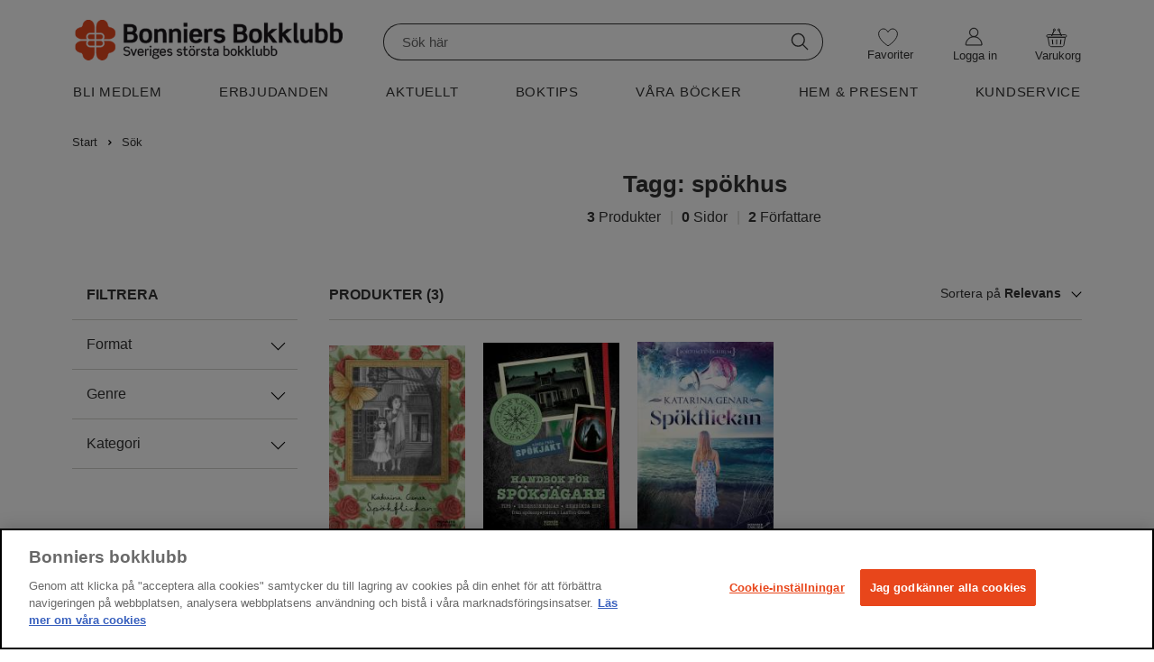

--- FILE ---
content_type: text/html; charset=utf-8
request_url: https://www.bonniersbokklubb.se/sok/?t=sp%C3%B6khus
body_size: 39397
content:

<!DOCTYPE html>
<html lang="sv" class="no-js">
<head>
	<link rel="preconnect" href="https://x.klarnacdn.net" />
	<link rel="preconnect" href="https://cdn.cookielaw.org" />
	<link rel="preconnect" href="https://polyfill.io" />
	<link rel="preconnect" href="https://code.jquery.com" />

		<!-- OneTrust meddelande om samtycke till cookies börjar för BBK/MBK-->
	<script src="https://cdn.cookielaw.org/scripttemplates/otSDKStub.js" type="text/javascript" charset="UTF-8" data-domain-script="6fd10cbc-c6d6-429b-8215-ac51da4ae690"></script>
	<script type="text/javascript">
		function OptanonWrapper() { }
	</script>
 <!-- OneTrust meddelande om samtycke till cookies slutar för BBK/MBK -->

	<!-- Google Tag Manager -->
	<script>(function (w, d, s, l, i) { w[l] = w[l] || []; w[l].push({ 'gtm.start': new Date().getTime(), event: 'gtm.js' }); var f = d.getElementsByTagName(s)[0], j = d.createElement(s), dl = l != 'dataLayer' ? '&l=' + l : ''; j.async = true; j.src = 'https://analytics.bonniersbokklubb.se/gtm.js?id=' + i + dl; f.parentNode.insertBefore(j, f); })(window, document, 'script', 'dataLayer', 'GTM-NXM9GN');</script>
	<!-- End Google Tag Manager -->
	<script>
		!function (f, b, e, v, n, t, s) {
			if (f.fbq) return; n = f.fbq = function () {
				n.callMethod ?
					n.callMethod.apply(n, arguments) : n.queue.push(arguments)
			};
			if (!f._fbq) f._fbq = n; n.push = n; n.loaded = !0; n.version = '2.0';
			n.queue = []; t = b.createElement(e); t.async = !0;
			t.src = v; s = b.getElementsByTagName(e)[0];
			s.parentNode.insertBefore(t, s)
		}(window, document, 'script',
			'https://connect.facebook.net/en_US/fbevents.js');
		fbq('init', '1338632483362789');
		fbq('track', 'PageView');
	</script>




	<meta charset="utf-8" />
	<meta content="IE=edge,chrome=1" http-equiv="X-UA-Compatible" />
	<meta name="viewport" content="width=device-width,initial-scale=1">
	

	<title>S&#246;k | Bonniers bokklubb</title>
	<meta property="og:title" content="S&#246;k" />

	
	<meta property="og:type" content="website">
	
	<meta property="og:site_name" content="Bonniers bokklubb">
	<meta property="og:locale" content="sv_SE">
	<meta property="og:url" content="https://www.bonniersbokklubb.se/sok/" />


	<meta name="google-site-verification" content="ZkKFssPEZEyXHcriTl3DbGlNWBtt6kJ02PcBC5qvjp0" />
	<link rel="shortcut icon" href="/favicon-bbk.png" type="image/x-icon" />
	<link rel="apple-touch-icon" href="/apple-touch-icon-bbk.png">
	<script src="https://polyfill.io/v3/polyfill.min.js?features=IntersectionObserver" async></script>
	<script src="https://code.jquery.com/jquery-3.3.1.min.js" integrity="sha256-FgpCb/KJQlLNfOu91ta32o/NMZxltwRo8QtmkMRdAu8=" crossorigin="anonymous"></script>

	<link href="/Assets/fonts/Mercury/Mercury.css" media="all" rel="stylesheet" type="text/css" />
	<link href="/Assets/fonts/HelveticaNeue/HelveticaNeue.css" media="all" rel="stylesheet" type="text/css" />
	<link href="/Assets/fonts/Tiempos/tiempos.css" media="all" rel="stylesheet" type="text/css" />
	<link href="/Assets/fonts/NovemberCompStd/novembercompstd.css" media="all" rel="stylesheet" type="text/css" />

	<link href="https://www.bonniersbokklubb.se/sok/" rel="canonical" />
	

	<link href="/Assets/css/main.BBK.css?c=176920327819614" media="all" rel="stylesheet" type="text/css" />

	 
	<script>
		(function (h, o, t, j, a, r) {
			h.hj = h.hj || function () { (h.hj.q = h.hj.q || []).push(arguments) };
			h._hjSettings = { hjid: 158160, hjsv: 6 };
			a = o.getElementsByTagName('head')[0];
			r = o.createElement('script'); r.async = 1;
			r.src = t + h._hjSettings.hjid + j + h._hjSettings.hjsv;
			a.appendChild(r);
		})(window, document, 'https://static.hotjar.com/c/hotjar-', '.js?sv=');
	</script>
</head>

	<body toggle="menuvisible" globaltoggle="true" menutoggle="true" toggleclass="menuvisible" togglewithclick="true" dialog-root>
		<!-- Google Tag Manager -->
			<!-- Google Tag Manager (noscript) --> <noscript><iframe src="https://analytics.bonniersbokklubb.se.se/ns.html?id=GTM-NXM9GN" height="0" width="0" style="display:none;visibility:hidden"></iframe></noscript> <!-- End Google Tag Manager (noscript) -->
		<div class="menu-overlay-div"></div>
		<a id="top"></a>

		<div class="skip-link">
			<a href="#main">Hoppa till innehåll</a>
		</div>

		<input type="hidden" id="orgUrl" value="/sok/" />

		<div id="buy-bubble" class="buy-bubble">Varan tillagd</div>



		

		

<header class="site-header">
	<input id="openCart" type="hidden" value=false />
	<input id="addedToCartStatus" type="hidden" value=false />
	<div>
		<div class="site-header__row--1">
			<div class="container container--no-clearfix header-extra">
				<div class="site-header__flex-menu-mobile">
					<div class="site-header__flex-menu-mobile--left">
						<div class="site-header__cell site-header__cell--menu-toggle">
							<div>
								<button aria-expanded="false" id="btn-mobile-menu" aria-controls="main-menu" aria-haspopup="true" class="button--text button__icon icon-menu--black"></button>
							</div>
						</div>
						<div id="sitelogo-mobile" class="site-header__cell site-header__cell--logo">
							<a href="/" title="Bonniers bokklubb">
								<img class="site-header__logo" src="/globalassets/bbk-logotyp-web-232x192px.svg" alt="Bonniers bokklubb">
							</a>
						</div>
					</div>

					<div class="site-header__flex-menu-mobile--right">
						<div class="site-header__cell site-header__cell--heart mobile-heart">
							<a href="/min-onskelista/">
								<span class="button__icon icon-heart--new"></span>
								<span class="wishes-wrapper">
									<span class="site-header__wishes mobile-heart" style="display:none">0</span>
								</span>
							</a>
						</div>
							<div class="site-header__cell mobile-gubbe">
								<a href="/logga-in/?login=true" class="" title="Logga in"><span class="button__icon icon-gubbe--black"></span></a>
							</div>
						<div class="getCart">
							<div class="site-header__cell site-header__cell--shopping-cart">
								<a v-on:click="openShoppingcart" class="shopping-cart shopping-cart--empty" title="Till kassan">
									<span class="button__icon icon-basket--black"></span>
									<span class="shopping-cart-mobile-amount"></span>
								</a>
								<transition name="cartslide">
									<div>
										<div v-if="shoppingCart" v-cloak>
<div>
	<div v-on:click="openShoppingcart" class="shoppingcart__overlay">
	</div>
	<div id="cart-live-region" class="sr-only" aria-live="polite" aria-atomic="true"></div>
	<div class="shoppingcart__cart" role="dialog" aria-modal="true" v-on:keydown="handleKeyDown">
		<div class="shoppingcart__grid">
			<div class="shoppingcart__header">
				<h1 class="shoppingcart__title">
					Varukorg ({{itemsCount}})
				</h1>
				<button aria-label="Stäng varukorgen" v-on:click="openShoppingcart" class="shoppingcart__close">
					<?xml version="1.0" encoding="UTF-8" ?>
					<svg width="16px" height="16px" viewBox="0 0 16 16" version="1.1" xmlns="http://www.w3.org/2000/svg" xmlns:xlink="http://www.w3.org/1999/xlink">
						<g id="Page-1" stroke="none" stroke-width="1" fill="none" fill-rule="evenodd" stroke-linecap="round">
							<g id="shoppingcart-close-color" transform="translate(-1412.000000, -126.000000)" stroke-width="1.5">
								<g id="Group-2" transform="translate(1413.000000, 127.000000)">
									<line x1="-1.42424155e-16" y1="-1.10952565e-16" x2="13.606602" y2="13.606602" id="Line-2"></line>
									<line x1="9.09480459e-12" y1="-1.10952565e-16" x2="13.606602" y2="13.606602" id="Line-2" transform="translate(6.803301, 6.803301) scale(-1, 1) translate(-6.803301, -6.803301) "></line>
								</g>
							</g>
						</g>
					</svg>
				</button>
			</div>
			<div class="shoppingcart__itemList">
				<div class="cart-loading" v-if="!loaded" role="status" aria-live="polite">
					<img src="/Assets/images/loading-120x120.gif" alt="Var god vänta..." />
				</div>
				<h2 v-if="loaded && itemsCount != 0" class="sr-only">Dina Produkter</h2>
				<div v-if="loaded && itemsCount != 0" class="product-list__border shoppingcart__product-border product-list__mainBook-container shoppingcart__inCart" v-for="item in cart.Items">
					<div class="product-list__mainBook-border shoppingcart__mainBook-border" v-show="item.IsMainbook">
						<div class="" v-if="mubIsCancelled">
							<div class="product-list__mainBook-border ">
								<div class="product-list__mainBook-header">
									M&#229;nadens utvalda paket
								</div>
								<div class="product-list__mainBook-border__empty shoppingcart__mainBookEmpty">
									Månadens utvalda paket är nu avbeställd
								</div>
							</div>
						</div>
						<div v-if="!mubIsCancelled">
							<div class="product-list__mainBook-header">
								M&#229;nadens utvalda paket
							</div>
							<div class="product-list__product-grid product-list__mainBook-grid shoppingcart__mainBook-grid">
								<div class="shoppingcart__mainBook-image">
									<img class="shoppingcart__mainBook-image" :src="item.ImageUrl + (item.Format == 'paket' ? '.resize?s=BundleCheckout' : '.resize?s=ArticleCheckout')" :alt="item.Title" />
								</div>
								<div class="product-list__item-info product-list__mainBook-item-info shoppingcart__product-title shoppingcart__mainBook-title ">
									<a :href="item.ProductPageUrl">
										<h3 class="product-list__title ">{{item.Title}}</h3>
									</a>
									<span class="product-list__format">{{item.Format == 'paket' ? '' : item.Format}}</span>
								</div>
								<div class="product-list__amount product-list__mainBook-amount shoppingcart__mainBook-amount">
									<button type="button" v-on:click="decrease(item)" aria-label="Minska antal" class="product__decrease-amount">-</button>
									<span class="product-list__amount__text"><span>{{item.Quantity}}</span> st</span>
									<button type="button" v-on:click="increase(item)" aria-label="Öka antal" class="product__increase-amount">+</button>
								</div>
									<div class="product-list__price-cell shoppingcart__pricecell shoppingcart__mainBook-price" v-show="!item.IsDealPrice">
										<p class="product-list__price shoppingcart__noMargin">
											<span>{{item.Price}}</span><span class="product__price__currency product-list__currency">&nbsp;kr</span>
										</p>
									</div>
									<div class="shoppingcart__oldPrice shoppingcart__mainBookOldPrice " v-show="item.IsDealPrice">
										<p class="product-list__oldPrice">
											<span :aria-label="'Gammalt pris: ' + item.StandardPrice + ' kronor'">{{item.StandardPrice}}</span><span class="product__price__currency product-list__currency">&nbsp;kr</span>
										</p>
									</div>
									<div class="product-list__price-cell shoppingcart__pricecell" v-show="item.IsDealPrice">
										<p class="product-list__price shoppingcart__noMargin">
											<span :aria-label="'Rabatterat pris: ' + item.Price + ' kronor'">{{item.Price}}</span><span class="product__price__currency product-list__currency">&nbsp;kr</span>
										</p>
									</div>
								<div class=" shoppingcart__cancelButton">
									<button type="button" class="product-list__cancel-button" v-on:click="controllCancelledMub(item)">
										Avbeställ
									</button>
								</div>

								<div class="product-list__mainBook-text shoppingcart__helpText">
									<span class="">M&#229;nadens utvalda paket har automatiskt lagts i din varukorg. Klicka p&#229; avbest&#228;ll om du vill ta bort den.</span>
								</div>
							</div>
						</div>

					</div>

					<div class="product-list__border" v-show="!item.IsMainbook && !item.IsRemoved && !item.Done">
						<div class="product-list__product-grid shoppingcart__product-grid">
							<div class="shoppingcart__imagers shoppingcart__imageMargin">
								<img class="shoppingcart__imagers" :src="item.ImageUrl + (item.Format == 'paket' ? '.resize?s=BundleCheckout' : '.resize?s=ArticleCheckout')" :alt="item.Title" />
							</div>
							<div class="product-list__item-info shoppingcart__product-title">
								<a :href="item.ProductPageUrl">
									<h3 class="product-list__title ">{{item.Title}}</h3>
								</a>
								<span class="product-list__format">{{item.Format == 'paket' ? '' : item.Format}}</span>
							</div>
							<div class="product-list__amount shoppingcart__amount">
								<button type="button" v-on:click="decrease(item)" aria-label="Minska antal" class="product__decrease-amount">-</button>
								<span class="product-list__amount__text"><span>{{item.Quantity}}</span> st</span>
								<button type="button" v-on:click="increase(item)" aria-label="Öka antal" class="product__increase-amount">+</button>
							</div>
								<div class="product-list__price-cell shoppingcart__pricecell " v-show="!item.IsDealPrice">
									<p class="product-list__price shoppingcart__noMargin">
										<span>{{item.Price}}</span><span class="product__price__currency product-list__currency">&nbsp;kr</span>
									</p>
								</div>
								<div class="shoppingcart__oldPrice" v-show="item.IsDealPrice">
									<p class="product-list__oldPrice">
										<span :aria-label="'Gammalt pris: ' + item.StandardPrice + ' kronor'">{{item.StandardPrice}}</span><span class="product__price__currency product-list__currency">&nbsp;kr</span>
									</p>
								</div>
								<div class="product-list__price-cell shoppingcart__pricecell" v-show="item.IsDealPrice">
									<p class="product-list__price shoppingcart__noMargin">
										<span :aria-label="'Rabatterat pris: ' + item.Price + ' kronor'">{{item.Price}}</span><span class="product__price__currency product-list__currency">&nbsp;kr</span>
									</p>
								</div>
							<div class="product-list__remove-button shoppingcart__product-remove">
								<button type="button" class="product-list__remove-button trashcan" v-show="!item.IsMainbook" v-on:click="removeItem(item)" aria-label="Ta bort produkten">
									<?xml version="1.0" encoding="UTF-8" ?>
									<svg width="20px" height="23px" viewBox="0 0 20 23" version="1.1" xmlns="http://www.w3.org/2000/svg" xmlns:xlink="http://www.w3.org/1999/xlink">
										<g id="Page-1" stroke="none" stroke-width="1" fill="none" fill-rule="evenodd">
											<g id="768-px-padda-Kassa" transform="translate(-708.000000, -616.000000)">
												<g id="Trashcan" transform="translate(709.000000, 617.000000)" stroke="#212529">
													<rect id="Rectangle" class="cls-2" x="1.5" y="3.5" width="15" height="18"></rect>
													<line x1="0" y1="3.5" class="cls-3" x2="18" y2="3.5" id="Line-2" stroke-linecap="round"></line>
													<g id="Group-16" stroke-linecap="round" transform="translate(5.000000, 7.000000)">
														<line class="cls-3" x1="4" y1="6.24497216e-17" x2="4" y2="10.5" id="Line-2"></line>
														<line class="cls-3" x1="0.5" y1="6.24497216e-17" x2="0.5" y2="10.5" id="Line-2"></line>
														<line class="cls-3" x1="7.5" y1="6.24497216e-17" x2="7.5" y2="10.5" id="Line-2"></line>
													</g>
													<g id="Group-14" stroke-linecap="square" transform="translate(4.000000, 0.000000)">
														<line class="cls-1" x1="0.5" y1="3" x2="0.5" y2="1" id="Line-3"></line>
														<line class="cls-1" x1="9" y1="3.5" x2="9" y2="1" id="Line-3"></line>
														<line class="cls-1" x1="0.5" y1="0.5" x2="9" y2="0.5" id="Line-2"></line>
													</g>
												</g>
											</g>
										</g>
									</svg>

								</button>
							</div>
						</div>
					</div>
					<div class="shoppingcart__isRemoved" v-if="item.IsRemoved && !item.Done">
						Produkten borttagen
						<a class="shoppingcart__isRemoved__link" v-on:click="regretRemove(item)">Ångra</a>
					</div>
					<div v-show="!item.IsMainbook && item.IsRemoved && item.Done">

					</div>
				</div>
				<div class="shoppingcart__empty" v-if="loaded && itemsCount == 0" v-cloak=v-cloak>
					<div class="shoppingcart__empty__emptyImage">
						<img src="/Assets/images/icons/Stor-varukorg-43x38,67px.svg" alt="Din varukorg är tom" />
					</div>
					<div class="shoppingcart__empty__emptyText">
						Din varukorg är tom
					</div>
				</div>
			</div>

			<div class="checkout shoppingcart__checkout" v-if="itemsCount != 0 && loaded" v-cloak=v-cloak>
				<div class="summation shoppingcart__summationContainer">

					<div class="shoppingcart__summation summation__sum">

							<div class="shoppingcart__barInCart bar">
								<div class="bar-container">
									<div id="bar" :style="{ width: percentageString }" class="bar-container__progress-bar"></div>
								</div>
								<div class="bar-container__progress-text">
									<span> Du har {{whatsLeft}} kr kvar till fri frakt</span>
								</div>
							</div>

						<ul class="summation__sum__list shoppingcart__sumInCheckout marginCartSum">
							<li>
								<span>Summa varor:</span>
								<span class="summation__sum__list__goods">
									<span>{{cart.OriginalTotalCost}}</span>
									<span class="currency">kr</span>
								</span>
							</li>
							<li style="display: none;" v-show="cart.DiscountValue > 0" class="discount">
								<span>Rabatt:</span>
								<span class="summation__sum__list__bonuschecks">
									<span>−{{cart.DiscountValue}}</span>
									<span class="currency">kr</span>
								</span>
							</li>
							<li style="display: none;" v-show="cart.ShippingCost">
								<span>Frakt:</span>
								<span class="summation__sum__list__postage">
									<span>{{cart.ShippingCost}}</span>
									<span class="currency">kr</span>
								</span>
							</li>
							<li class="total shoppingcart-total">
								<span>TOTALBELOPP:</span>
								<span class="summation__sum___list__total">
									<span>{{cart.TotalSum}}</span>
									<span class="currency">kr</span>
								</span>
							</li>
							<li></li>
						</ul>
					</div>
				</div>
			</div>
			<div v-if="itemsCount == 0 && loaded" class="shoppingcart__empty" v-cloak=v-cloak>
			</div>
			<div class="shoppingcart__toCheckout" v-if="loaded" v-cloak=v-cloak>
				<a v-if="itemsCount != 0" href="/kassan/varukorg/" class="button shoppingcart__button">Till Kassan</a>
				<div v-if="itemsCount == 0 && loaded" class="shoppingcart__continue-container">
					<a v-on:click="openShoppingcart" class="button button--large button--hollow shoppingcart__continue">
						<div></div>
						<div>
							Fortsätt Handla
						</div>
						<div class="shoppingcart__arrow">
							<svg xmlns="http://www.w3.org/2000/svg" viewBox="0 0 16 16">
								<path d="M4.646 1.646a.5.5 0 0 1 .708 0l6 6a.5.5 0 0 1 0 .708l-6 6a.5.5 0 0 1-.708-.708L10.293 8 4.646 2.354a.5.5 0 0 1 0-.708z" />
							</svg>
						</div>
					</a>
				</div>
			</div>
		</div>
	</div>
</div>

										</div>
									</div>

								</transition>
							</div>
						</div>
					</div>
				</div>
				<div id="sitelogo" class="site-header__cell site-header__cell--logo--large">
					<a href="/" title="Bonniers bokklubb">
						<img class="site-header__logo" src="/globalassets/sajtinfo/loggan-480px-bbk.png" alt="Bonniers bokklubb">
					</a>
				</div>

				<div class="site-header__cell site-header__cell--search--large">
					<div class="search-form__slot" data-set="search">
						<div class="search search--open" dialog="search" dialog-active-class="search--open" url="/sok/?q=">
							<div>
								<fieldset class="search__form">
									<div class="search__form__inner">
										<label for="searchinput-desktop" class="visuallyhidden">Sök</label>
										<input id="searchinput-desktop"
											   searchfield
											   v-model="searchQuery"
											   v-on:keyup="keyup"
											   v-on:click="inputHandler"
											   v-bind:class="{'keyboard-focus': isKeyboardFocus}"
											   class="search__input--mobile"
											   type="text"
											   autocomplete="off"
											   placeholder="Sök här" />
										<button v-cloak v-if="searchQuery != ''" id="search-input-close-desktop" type="button" aria-label="Ta bort sökningen" class="search__inputclose" v-on:click="close">
											<span id="pop-out-close-icon" class="icon-search-close-mobile--black"></span>
										</button>
										<button id="search-submit-desktop" class="search__submit search__submit--desktop" type="submit" title="Sök" v-on:click="searchPage">
											<span class="button__icon icon-search--black"></span>
										</button>
									</div>
								</fieldset>

								<div class="search__results" :class="{ 'search__results--open pop-out--out': showPopular }">
									<div class="search__results__bordertop"></div>
									<div v-if="PreviousSearches.length > 0">
										<div class="search__label search-history">SÖKHISTORIK</div>
										<div id="deleteprev" class="delete-prev-searches" v-on:click="deletePreviousSearches">RENSA</div>
										<ul class="search__results__list">
											<li class="search__results__item" v-for="searchItem in PreviousSearches">
												<a :href="'/sok/' + '?q=' + encodeURI(searchItem)" data-title="productauthor" class="suggestionlink">{{searchItem}}</a>
											</li>
										</ul>
									</div>
									<span class="search__label--popular">POPULÄRA SÖKNINGAR</span>
									<ul class="search__results__list">
										<li class="search__results__item" v-for="suggestion in PopularSuggestions">
											<a v-if="suggestion.Url" :href="suggestion.Url" data-title="popular" class="suggestionlink">{{suggestion.Title}}</a>
											<a v-else :href="'/sok/' + '?q=' + encodeURI(suggestion.Title)" data-title="popular" class="suggestionlink">{{suggestion.Title}}</a>
										</li>
									</ul>
								</div>
								<div class="search__results" :class="{ 'search__results--open pop-out--out': showDidYouMean }">
									<span class="search__label">MENAR DU KANSKE:</span>
									<ul class="search__results__list">
										<li class="search__results__item" v-for="suggestion in DidYouMean">
											<a :href="'/sok/' + '?q=' + encodeURI(suggestion.Title)" data-title="didyoumean" class="suggestionlink">{{suggestion.Title}}</a>
										</li>
									</ul>
								</div>
								<div class="search__results" :class="{ 'search__results--open pop-out--out': showResults }">
									<ul class="search__results__list">
										<li class="search__results__item" v-for="pasuggestion in ProductAndAuthorsSuggestions">
											<a :href="'/sok/' + '?q=' + encodeURI(pasuggestion.Title)" v-html="pasuggestion.SuggestionTitle" data-title="productauthor" class="suggestionlink"></a>
										</li>
									</ul>
									<span class="search__label" v-if="hasContentResults && ProductAndAuthorsSuggestions.length == 0">SIDOR</span>
									<span class="search__label margin-top" v-if="hasContentResults && ProductAndAuthorsSuggestions.length > 0">SIDOR</span>
									<ul v-if="hasContentResults" class="search__results__list">
										<li class="search__results__item" v-for="contentsuggestion in ContentSuggestions">
											<a v-if="contentsuggestion.LinkUrl" :href="contentsuggestion.LinkUrl" v-html="contentsuggestion.SuggestionTitle" data-title="content" class="suggestionlink content"></a>
											<a v-else :href="'/sok/' + '?q=' + encodeURI(contentsuggestion.Title)" v-html="contentsuggestion.SuggestionTitle" data-title="content" class="suggestionlink content"></a>
										</li>
									</ul>
									<div class="search__allsuggestions">
										<a class="search__allsuggestionslink" :href="'/sok/' + '?q=' + searchQuery">Visa alla resultat för "{{searchQuery}}"</a>
									</div>
								</div>
							</div>
						</div>
					</div>
				</div>

				<div class="site-header__cell site-header__cell--heart--large heart-padding">
					<a href="/min-onskelista/" class="button--wishlist" title="Min önskelista">
						<span class="wishes-wrapper">
							<span class="button__icon icon-heart--new heart-icon"></span>
							<span class="site-header__wishes wishes-large" style="display:none">0</span>
						</span>
						<span class="favorite-text hover-text">Favoriter</span>
					</a>
				</div>

				<div id="mymenu" class="site-header__cell site-header__cell--user-actions--large cursor-pointer">
					<div class="user-actions user-actions--large getCart">

							<div class="site-header__cell site-header__cell--heart--large">
								<a href="/logga-in/?login=true" class="user-actions__login login-margin" title="Logga in">
									<span class="wishes-wrapper">
										<span class="button__icon icon-gubbe--new heart-icon"></span>
									</span>
									<span class="my-pages-text hover-text">Logga in</span>
								</a>
							</div>
					</div>
				</div>
				
				<div class="varukorgButtonContainer">
					<div class="getCart">
						<div class="site-header__cell site-header__cell--shopping-cart--large shopping-cell shoppingcart-position">
							<button v-on:click="openShoppingcart()" class="button--link shopping-cart shopping-button" title="Till kassan">
								<span class="button__icon icon-varukorg--new desktop-cart-icon"></span>
								<span class="wishes-wrapper">
									<span class="shopping-cart-mobile-amount desktop-cart shopping-cart__amount"></span>
								</span>
								<span class="cart-text hover-text">Varukorg</span>
							</button>
							<Transition name="cartslide">
								<div>
									<div v-if="shoppingCart" v-cloak>
<div>
	<div v-on:click="openShoppingcart" class="shoppingcart__overlay">
	</div>
	<div id="cart-live-region" class="sr-only" aria-live="polite" aria-atomic="true"></div>
	<div class="shoppingcart__cart" role="dialog" aria-modal="true" v-on:keydown="handleKeyDown">
		<div class="shoppingcart__grid">
			<div class="shoppingcart__header">
				<h1 class="shoppingcart__title">
					Varukorg ({{itemsCount}})
				</h1>
				<button aria-label="Stäng varukorgen" v-on:click="openShoppingcart" class="shoppingcart__close">
					<?xml version="1.0" encoding="UTF-8" ?>
					<svg width="16px" height="16px" viewBox="0 0 16 16" version="1.1" xmlns="http://www.w3.org/2000/svg" xmlns:xlink="http://www.w3.org/1999/xlink">
						<g id="Page-1" stroke="none" stroke-width="1" fill="none" fill-rule="evenodd" stroke-linecap="round">
							<g id="shoppingcart-close-color" transform="translate(-1412.000000, -126.000000)" stroke-width="1.5">
								<g id="Group-2" transform="translate(1413.000000, 127.000000)">
									<line x1="-1.42424155e-16" y1="-1.10952565e-16" x2="13.606602" y2="13.606602" id="Line-2"></line>
									<line x1="9.09480459e-12" y1="-1.10952565e-16" x2="13.606602" y2="13.606602" id="Line-2" transform="translate(6.803301, 6.803301) scale(-1, 1) translate(-6.803301, -6.803301) "></line>
								</g>
							</g>
						</g>
					</svg>
				</button>
			</div>
			<div class="shoppingcart__itemList">
				<div class="cart-loading" v-if="!loaded" role="status" aria-live="polite">
					<img src="/Assets/images/loading-120x120.gif" alt="Var god vänta..." />
				</div>
				<h2 v-if="loaded && itemsCount != 0" class="sr-only">Dina Produkter</h2>
				<div v-if="loaded && itemsCount != 0" class="product-list__border shoppingcart__product-border product-list__mainBook-container shoppingcart__inCart" v-for="item in cart.Items">
					<div class="product-list__mainBook-border shoppingcart__mainBook-border" v-show="item.IsMainbook">
						<div class="" v-if="mubIsCancelled">
							<div class="product-list__mainBook-border ">
								<div class="product-list__mainBook-header">
									M&#229;nadens utvalda paket
								</div>
								<div class="product-list__mainBook-border__empty shoppingcart__mainBookEmpty">
									Månadens utvalda paket är nu avbeställd
								</div>
							</div>
						</div>
						<div v-if="!mubIsCancelled">
							<div class="product-list__mainBook-header">
								M&#229;nadens utvalda paket
							</div>
							<div class="product-list__product-grid product-list__mainBook-grid shoppingcart__mainBook-grid">
								<div class="shoppingcart__mainBook-image">
									<img class="shoppingcart__mainBook-image" :src="item.ImageUrl + (item.Format == 'paket' ? '.resize?s=BundleCheckout' : '.resize?s=ArticleCheckout')" :alt="item.Title" />
								</div>
								<div class="product-list__item-info product-list__mainBook-item-info shoppingcart__product-title shoppingcart__mainBook-title ">
									<a :href="item.ProductPageUrl">
										<h3 class="product-list__title ">{{item.Title}}</h3>
									</a>
									<span class="product-list__format">{{item.Format == 'paket' ? '' : item.Format}}</span>
								</div>
								<div class="product-list__amount product-list__mainBook-amount shoppingcart__mainBook-amount">
									<button type="button" v-on:click="decrease(item)" aria-label="Minska antal" class="product__decrease-amount">-</button>
									<span class="product-list__amount__text"><span>{{item.Quantity}}</span> st</span>
									<button type="button" v-on:click="increase(item)" aria-label="Öka antal" class="product__increase-amount">+</button>
								</div>
									<div class="product-list__price-cell shoppingcart__pricecell shoppingcart__mainBook-price" v-show="!item.IsDealPrice">
										<p class="product-list__price shoppingcart__noMargin">
											<span>{{item.Price}}</span><span class="product__price__currency product-list__currency">&nbsp;kr</span>
										</p>
									</div>
									<div class="shoppingcart__oldPrice shoppingcart__mainBookOldPrice " v-show="item.IsDealPrice">
										<p class="product-list__oldPrice">
											<span :aria-label="'Gammalt pris: ' + item.StandardPrice + ' kronor'">{{item.StandardPrice}}</span><span class="product__price__currency product-list__currency">&nbsp;kr</span>
										</p>
									</div>
									<div class="product-list__price-cell shoppingcart__pricecell" v-show="item.IsDealPrice">
										<p class="product-list__price shoppingcart__noMargin">
											<span :aria-label="'Rabatterat pris: ' + item.Price + ' kronor'">{{item.Price}}</span><span class="product__price__currency product-list__currency">&nbsp;kr</span>
										</p>
									</div>
								<div class=" shoppingcart__cancelButton">
									<button type="button" class="product-list__cancel-button" v-on:click="controllCancelledMub(item)">
										Avbeställ
									</button>
								</div>

								<div class="product-list__mainBook-text shoppingcart__helpText">
									<span class="">M&#229;nadens utvalda paket har automatiskt lagts i din varukorg. Klicka p&#229; avbest&#228;ll om du vill ta bort den.</span>
								</div>
							</div>
						</div>

					</div>

					<div class="product-list__border" v-show="!item.IsMainbook && !item.IsRemoved && !item.Done">
						<div class="product-list__product-grid shoppingcart__product-grid">
							<div class="shoppingcart__imagers shoppingcart__imageMargin">
								<img class="shoppingcart__imagers" :src="item.ImageUrl + (item.Format == 'paket' ? '.resize?s=BundleCheckout' : '.resize?s=ArticleCheckout')" :alt="item.Title" />
							</div>
							<div class="product-list__item-info shoppingcart__product-title">
								<a :href="item.ProductPageUrl">
									<h3 class="product-list__title ">{{item.Title}}</h3>
								</a>
								<span class="product-list__format">{{item.Format == 'paket' ? '' : item.Format}}</span>
							</div>
							<div class="product-list__amount shoppingcart__amount">
								<button type="button" v-on:click="decrease(item)" aria-label="Minska antal" class="product__decrease-amount">-</button>
								<span class="product-list__amount__text"><span>{{item.Quantity}}</span> st</span>
								<button type="button" v-on:click="increase(item)" aria-label="Öka antal" class="product__increase-amount">+</button>
							</div>
								<div class="product-list__price-cell shoppingcart__pricecell " v-show="!item.IsDealPrice">
									<p class="product-list__price shoppingcart__noMargin">
										<span>{{item.Price}}</span><span class="product__price__currency product-list__currency">&nbsp;kr</span>
									</p>
								</div>
								<div class="shoppingcart__oldPrice" v-show="item.IsDealPrice">
									<p class="product-list__oldPrice">
										<span :aria-label="'Gammalt pris: ' + item.StandardPrice + ' kronor'">{{item.StandardPrice}}</span><span class="product__price__currency product-list__currency">&nbsp;kr</span>
									</p>
								</div>
								<div class="product-list__price-cell shoppingcart__pricecell" v-show="item.IsDealPrice">
									<p class="product-list__price shoppingcart__noMargin">
										<span :aria-label="'Rabatterat pris: ' + item.Price + ' kronor'">{{item.Price}}</span><span class="product__price__currency product-list__currency">&nbsp;kr</span>
									</p>
								</div>
							<div class="product-list__remove-button shoppingcart__product-remove">
								<button type="button" class="product-list__remove-button trashcan" v-show="!item.IsMainbook" v-on:click="removeItem(item)" aria-label="Ta bort produkten">
									<?xml version="1.0" encoding="UTF-8" ?>
									<svg width="20px" height="23px" viewBox="0 0 20 23" version="1.1" xmlns="http://www.w3.org/2000/svg" xmlns:xlink="http://www.w3.org/1999/xlink">
										<g id="Page-1" stroke="none" stroke-width="1" fill="none" fill-rule="evenodd">
											<g id="768-px-padda-Kassa" transform="translate(-708.000000, -616.000000)">
												<g id="Trashcan" transform="translate(709.000000, 617.000000)" stroke="#212529">
													<rect id="Rectangle" class="cls-2" x="1.5" y="3.5" width="15" height="18"></rect>
													<line x1="0" y1="3.5" class="cls-3" x2="18" y2="3.5" id="Line-2" stroke-linecap="round"></line>
													<g id="Group-16" stroke-linecap="round" transform="translate(5.000000, 7.000000)">
														<line class="cls-3" x1="4" y1="6.24497216e-17" x2="4" y2="10.5" id="Line-2"></line>
														<line class="cls-3" x1="0.5" y1="6.24497216e-17" x2="0.5" y2="10.5" id="Line-2"></line>
														<line class="cls-3" x1="7.5" y1="6.24497216e-17" x2="7.5" y2="10.5" id="Line-2"></line>
													</g>
													<g id="Group-14" stroke-linecap="square" transform="translate(4.000000, 0.000000)">
														<line class="cls-1" x1="0.5" y1="3" x2="0.5" y2="1" id="Line-3"></line>
														<line class="cls-1" x1="9" y1="3.5" x2="9" y2="1" id="Line-3"></line>
														<line class="cls-1" x1="0.5" y1="0.5" x2="9" y2="0.5" id="Line-2"></line>
													</g>
												</g>
											</g>
										</g>
									</svg>

								</button>
							</div>
						</div>
					</div>
					<div class="shoppingcart__isRemoved" v-if="item.IsRemoved && !item.Done">
						Produkten borttagen
						<a class="shoppingcart__isRemoved__link" v-on:click="regretRemove(item)">Ångra</a>
					</div>
					<div v-show="!item.IsMainbook && item.IsRemoved && item.Done">

					</div>
				</div>
				<div class="shoppingcart__empty" v-if="loaded && itemsCount == 0" v-cloak=v-cloak>
					<div class="shoppingcart__empty__emptyImage">
						<img src="/Assets/images/icons/Stor-varukorg-43x38,67px.svg" alt="Din varukorg är tom" />
					</div>
					<div class="shoppingcart__empty__emptyText">
						Din varukorg är tom
					</div>
				</div>
			</div>

			<div class="checkout shoppingcart__checkout" v-if="itemsCount != 0 && loaded" v-cloak=v-cloak>
				<div class="summation shoppingcart__summationContainer">

					<div class="shoppingcart__summation summation__sum">

							<div class="shoppingcart__barInCart bar">
								<div class="bar-container">
									<div id="bar" :style="{ width: percentageString }" class="bar-container__progress-bar"></div>
								</div>
								<div class="bar-container__progress-text">
									<span> Du har {{whatsLeft}} kr kvar till fri frakt</span>
								</div>
							</div>

						<ul class="summation__sum__list shoppingcart__sumInCheckout marginCartSum">
							<li>
								<span>Summa varor:</span>
								<span class="summation__sum__list__goods">
									<span>{{cart.OriginalTotalCost}}</span>
									<span class="currency">kr</span>
								</span>
							</li>
							<li style="display: none;" v-show="cart.DiscountValue > 0" class="discount">
								<span>Rabatt:</span>
								<span class="summation__sum__list__bonuschecks">
									<span>−{{cart.DiscountValue}}</span>
									<span class="currency">kr</span>
								</span>
							</li>
							<li style="display: none;" v-show="cart.ShippingCost">
								<span>Frakt:</span>
								<span class="summation__sum__list__postage">
									<span>{{cart.ShippingCost}}</span>
									<span class="currency">kr</span>
								</span>
							</li>
							<li class="total shoppingcart-total">
								<span>TOTALBELOPP:</span>
								<span class="summation__sum___list__total">
									<span>{{cart.TotalSum}}</span>
									<span class="currency">kr</span>
								</span>
							</li>
							<li></li>
						</ul>
					</div>
				</div>
			</div>
			<div v-if="itemsCount == 0 && loaded" class="shoppingcart__empty" v-cloak=v-cloak>
			</div>
			<div class="shoppingcart__toCheckout" v-if="loaded" v-cloak=v-cloak>
				<a v-if="itemsCount != 0" href="/kassan/varukorg/" class="button shoppingcart__button">Till Kassan</a>
				<div v-if="itemsCount == 0 && loaded" class="shoppingcart__continue-container">
					<a v-on:click="openShoppingcart" class="button button--large button--hollow shoppingcart__continue">
						<div></div>
						<div>
							Fortsätt Handla
						</div>
						<div class="shoppingcart__arrow">
							<svg xmlns="http://www.w3.org/2000/svg" viewBox="0 0 16 16">
								<path d="M4.646 1.646a.5.5 0 0 1 .708 0l6 6a.5.5 0 0 1 0 .708l-6 6a.5.5 0 0 1-.708-.708L10.293 8 4.646 2.354a.5.5 0 0 1 0-.708z" />
							</svg>
						</div>
					</a>
				</div>
			</div>
		</div>
	</div>
</div>

									</div>
								</div>

							</Transition>

						</div>
					</div>
					<div class="getCart" />
					<div class="cart-popup" style="display: none;">
<div id="shoppingcart__popUp" class="shoppingcart__addedToCart">
	<label class="shoppingcart__close shoppingcart__addedToCart__close addToCart-close">
		<?xml version="1.0" encoding="UTF-8" ?>
		<svg width="16px" height="16px" viewBox="0 0 16 16" version="1.1" xmlns="http://www.w3.org/2000/svg" xmlns:xlink="http://www.w3.org/1999/xlink">
			<title>Group 2</title>
			<g id="Page-1" stroke="none" stroke-width="1" fill="none" fill-rule="evenodd" stroke-linecap="round">
				<g id="shoppingcart-close-color" transform="translate(-1412.000000, -126.000000)" stroke-width="1.5">
					<g id="Group-2" transform="translate(1413.000000, 127.000000)">
						<line x1="-1.42424155e-16" y1="-1.10952565e-16" x2="13.606602" y2="13.606602" id="Line-2"></line>
						<line x1="9.09480459e-12" y1="-1.10952565e-16" x2="13.606602" y2="13.606602" id="Line-2" transform="translate(6.803301, 6.803301) scale(-1, 1) translate(-6.803301, -6.803301) "></line>
					</g>
				</g>
			</g>
		</svg>
	</label>
	<div class="shoppingcart__addedToCart__grid">
		<div class="shoppingcart__addedToCart__added">
			<img alt="" class="shoppingcart__addedToCart__icon" src="/Assets/images/icons/Green-usp-16x16px.svg" />
			<div class="shoppingcart__addedToCart__addedText">
				Produkten tillagd i varukorg
			</div>
		</div>
		<div class="shoppingcart__addedToCart__productGrid">
			<div class="shoppingcart__addedToCart__productGrid__imgContainer">
				<a class="shoppingcart__addedToCart__imageLink"><img id="addedToCart-image" class="" src="" /></a>
			</div>
			<div class="shoppingcart__addedToCart__productGrid__info">
				<a id="shoppingcart__addedToCart__title" class="shoppingcart__addedToCart__title"><span id="shoppingcart__addedToCart__title"></span></a>
				<div id="shoppingcart__addedToCart__author" class="shoppingcart__addedToCart__author"></div>
				<div id="shoppingcart__addedToCart__format" class="shoppingcart__addedToCart__format"></div>
				<div class="shoppingcart__addedToCart__priceBox">
					<div class="shoppingcart__addedToCart__priceBox__single" id="shoppingcart__addedToCart__priceBoxOne">
						<div id="shoppingcart__addedToCart__priceDiscount" class="shoppingcart__addedToCart__priceDiscount"></div><span id="shoppingcart__currency" class="shoppingcart__currency"></span>
					</div>
					<div class="shoppingcart__addedToCart__priceBox__single" id="shoppingcart__addedToCart__priceBoxTwo">
						<div id="shoppingcart__addedToCart__price" class="shoppingcart__addedToCart__price"></div><span id="shoppingcart__currencyPrice" class="shoppingcart__currency"></span>
					</div>
				</div>
			</div>
		</div>
		<div class="shoppingcart__addedToCart__buttons">
			<button class="button button--hollow shoppingcart__addedToCart__button keep-shopping addToCart-close">Fortsätt Handla</button>
			<a href="/kassan/varukorg/"  class="button shoppingcart__addedToCart__button">Till Kassan</a>
		</div>
	</div>
</div>

					</div>
				</div>
			</div>
		</div>
	</div>

	<div class="site-header__row--2 header-row">
		<div class="container container--no-clearfix container-main-menu">
<div class="site-header__cell site-header__cell--menu site-header__cell-main-menu">
	<nav class="main-menu" dialog="main-menu" dialog-active-class="main-menu--open" role="navigation">
		<div class="site-header__row--1 header-menu-mobile">
			<div class="container container--no-clearfix">
				<div class="site-header__flex-menu-mobile">
					<div class="site-header__flex-menu-mobile--left">
						<div class="site-header__cell site-header__cell--menu-toggle close-toggle">
							<div>
								<span class="button__icon icon-menu-close--black"></span>
							</div>
						</div>
						<div id="sitelogo-mobile" class="site-header__cell site-header__cell--logo">
							<a href="/" title="Bonniers bokklubb">
								<img class="site-header__logo" src="/globalassets/bbk-logotyp-web-232x192px.svg" alt="Bonniers bokklubb">
							</a>
						</div>
					</div>
					<div class="site-header__flex-menu-mobile--right">
						<div class="site-header__cell site-header__cell--heart">
							<div class="wishes-wrapper">
								<a href="/min-onskelista/">
									<span class="button__icon icon-heart--new"></span>
									<span class="site-header__wishes" style="display:none">0</span>
								</a>
							</div>
						</div>
							<div class="site-header__cell">
								<a href="/logga-in/?login=true" class="" title="Logga in"><span class="button__icon icon-gubbe--black"></span></a>
							</div>
						<div class="site-header__cell site-header__cell--shopping-cart">
							<a href="/kassan/varukorg/" class="shopping-cart shopping-cart--empty" title="Till kassan">
								<span class="button__icon icon-basket--black"></span>
								<span class="shopping-cart-mobile-amount"></span>
							</a>
						</div>
					</div>
				</div>
			</div>
		</div>
		<ul id="main-menu" class="main-menu__l1__list main-menu-list ">
				<li class="main-menu__l1__item">
			<a href="/kampanj/bli-medlem/" class="main-menu__l1__link l1-link-extra">BLI MEDLEM</a>
	</li>
	<li class="main-menu__l1__item">
			<button class="button--link main-menu__l1__link l1-link-extra"
					aria-expanded="false" aria-controls="mina-erbjudanden-meny" aria-haspopup="true">ERBJUDANDEN</button>
			<div id="mina-erbjudanden-meny" class="main-menu__l2 pop-out pop-out--align-center">
				<ul class="main-menu__l2__list menu-list ">
						<li class="main-menu__l2__item l2-desktop">
		<a class="main-menu__l2__link" href="/mina-erbjudanden/manadensutvaldabok/">M&#229;nadens utvalda paket</a>
	</li>
	<li class="main-menu__l2__item l2-mobile">
			<a class="main-menu__l2__link l2-link-mobile" href="/mina-erbjudanden/manadensutvaldabok/">M&#229;nadens utvalda paket</a>
	</li>
	<li class="main-menu__l2__item l2-desktop">
		<a class="main-menu__l2__link" href="/mina-erbjudanden/Premier-och-specialpriser/">Premier och specialpriser</a>
	</li>
	<li class="main-menu__l2__item l2-mobile">
			<a class="main-menu__l2__link l2-link-mobile" href="/mina-erbjudanden/Premier-och-specialpriser/">Premier och specialpriser</a>
	</li>
	<li class="main-menu__l2__item l2-desktop">
		<a class="main-menu__l2__link" href="/mina-erbjudanden/manadens-bubblare/">M&#229;nadens bubblare</a>
	</li>
	<li class="main-menu__l2__item l2-mobile">
			<a class="main-menu__l2__link l2-link-mobile" href="/mina-erbjudanden/manadens-bubblare/">M&#229;nadens bubblare</a>
	</li>
	<li class="main-menu__l2__item l2-desktop">
		<a class="main-menu__l2__link" href="https://www.bonniersbokklubb.se/hem-och-present/vaskor-accessoarer/parla-smyckesur/">M&#229;nadens vara</a>
	</li>
	<li class="main-menu__l2__item l2-mobile">
			<a class="main-menu__l2__link l2-link-mobile" href="https://www.bonniersbokklubb.se/hem-och-present/vaskor-accessoarer/parla-smyckesur/">M&#229;nadens vara</a>
	</li>
	<li class="main-menu__l2__item l2-desktop">
		<a class="main-menu__l2__link" href="/mina-erbjudanden/bonus-formaner/">Bonus och f&#246;rm&#229;ner</a>
	</li>
	<li class="main-menu__l2__item l2-mobile">
			<a class="main-menu__l2__link l2-link-mobile" href="">Bonus och f&#246;rm&#229;ner</a>
			<div class="main-menu__l2 main-menu__l2--subl2">
				<ul>
					<li class="main-menu__l3__item">
						<a class="main-menu__l3__link" href="/mina-erbjudanden/bonus-formaner/">Alla bonus och f&#246;rm&#229;ner</a>
					</li>
						<li class="main-menu__l3__item">
		<a class="main-menu__l3__link" href="/mina-erbjudanden/bonus-formaner/bonusnivaer/">Bonusniv&#229;er</a>
	</li>
	<li class="main-menu__l3__item">
		<a class="main-menu__l3__link" href="/mina-erbjudanden/bonus-formaner/partnererbjudanden/">Partnererbjudanden</a>
	</li>
	<li class="main-menu__l3__item">
		<a class="main-menu__l3__link" href="/mina-erbjudanden/bonus-formaner/forhandslasning/">F&#246;rhandsl&#228;sning</a>
	</li>

				</ul>
			</div>
	</li>
	<li class="main-menu__l2__item l2-desktop">
		<a class="main-menu__l2__link" href="/mina-erbjudanden/event/">Event</a>
	</li>
	<li class="main-menu__l2__item l2-mobile">
			<a class="main-menu__l2__link l2-link-mobile" href="/mina-erbjudanden/event/">Event</a>
	</li>
	<li class="main-menu__l2__item l2-desktop">
		<a class="main-menu__l2__link" href="/mina-erbjudanden/arets-utvalda-bocker/">&#197;rets utvalda b&#246;cker</a>
	</li>
	<li class="main-menu__l2__item l2-mobile">
			<a class="main-menu__l2__link l2-link-mobile" href="/mina-erbjudanden/arets-utvalda-bocker/">&#197;rets utvalda b&#246;cker</a>
	</li>

				</ul>
				<button type="button" class="pop-out__close" aria-label="Stäng menyn">
					<span class="icon-close--black"></span>
				</button>
			</div>
	</li>
	<li class="main-menu__l1__item">
			<button class="button--link main-menu__l1__link l1-link-extra"
					aria-expanded="false" aria-controls="aktuellt-meny" aria-haspopup="true">AKTUELLT</button>
			<div id="aktuellt-meny" class="main-menu__l2 pop-out pop-out--align-center">
				<ul class="main-menu__l2__list menu-list ">
						<li class="main-menu__l2__item l2-desktop">
		<a class="main-menu__l2__link" href="/aktuellt/bokspegeln/">Bokspegeln</a>
	</li>
	<li class="main-menu__l2__item l2-mobile">
			<a class="main-menu__l2__link l2-link-mobile" href="/aktuellt/bokspegeln/">Bokspegeln</a>
	</li>
	<li class="main-menu__l2__item l2-desktop">
		<a class="main-menu__l2__link" href="/aktuellt/aretsbok/">&#197;rets Bok</a>
	</li>
	<li class="main-menu__l2__item l2-mobile">
			<a class="main-menu__l2__link l2-link-mobile" href="">&#197;rets Bok</a>
			<div class="main-menu__l2 main-menu__l2--subl2">
				<ul>
					<li class="main-menu__l3__item">
						<a class="main-menu__l3__link" href="/aktuellt/aretsbok/">Alla &#229;rets bok</a>
					</li>
						<li class="main-menu__l3__item">
		<a class="main-menu__l3__link" href="/aktuellt/aretsbok/vinnare-arets-bok-2024/">Vinnare &#197;rets Bok 2024</a>
	</li>
	<li class="main-menu__l3__item">
		<a class="main-menu__l3__link" href="/aktuellt/aretsbok/vinnare-arets-bok-2023/">Vinnare &#229;rets Bok 2023</a>
	</li>
	<li class="main-menu__l3__item">
		<a class="main-menu__l3__link" href="/aktuellt/aretsbok/aretsbokbbk/">Vinnare &#197;rets Bok 2022</a>
	</li>
	<li class="main-menu__l3__item">
		<a class="main-menu__l3__link" href="/aktuellt/aretsbok/vinnare-arets-bok/">Vinnare &#197;rets Bok 2021</a>
	</li>
	<li class="main-menu__l3__item">
		<a class="main-menu__l3__link" href="/aktuellt/aretsbok/vinnare-arets-bok-2020/">Vinnare &#197;rets Bok 2020</a>
	</li>
	<li class="main-menu__l3__item">
		<a class="main-menu__l3__link" href="/aktuellt/aretsbok/vinnare-arets-bok-20192/">Vinnare &#197;rets Bok 2019</a>
	</li>
	<li class="main-menu__l3__item">
		<a class="main-menu__l3__link" href="/aktuellt/aretsbok/vinnare-arets-bok-2018/">Vinnare &#197;rets Bok 2018</a>
	</li>
	<li class="main-menu__l3__item">
		<a class="main-menu__l3__link" href="/aktuellt/aretsbok/vinnare-arets-bok-2017/">Vinnare &#197;rets Bok 2017</a>
	</li>

				</ul>
			</div>
	</li>
	<li class="main-menu__l2__item l2-desktop">
		<a class="main-menu__l2__link" href="/aktuellt/topplista/">Topplista</a>
	</li>
	<li class="main-menu__l2__item l2-mobile">
			<a class="main-menu__l2__link l2-link-mobile" href="/aktuellt/topplista/">Topplista</a>
	</li>
	<li class="main-menu__l2__item l2-desktop">
		<a class="main-menu__l2__link" href="/aktuellt/tavlingar/">T&#228;vlingar</a>
	</li>
	<li class="main-menu__l2__item l2-mobile">
			<a class="main-menu__l2__link l2-link-mobile" href="">T&#228;vlingar</a>
			<div class="main-menu__l2 main-menu__l2--subl2">
				<ul>
					<li class="main-menu__l3__item">
						<a class="main-menu__l3__link" href="/aktuellt/tavlingar/">Alla t&#228;vlingar</a>
					</li>
						<li class="main-menu__l3__item">
		<a class="main-menu__l3__link" href="/aktuellt/tavlingar/vinnare/">Vinnare</a>
	</li>

				</ul>
			</div>
	</li>
	<li class="main-menu__l2__item l2-desktop">
		<a class="main-menu__l2__link" href="/aktuellt/forfattarportratt/">F&#246;rfattarm&#246;ten</a>
	</li>
	<li class="main-menu__l2__item l2-mobile">
			<a class="main-menu__l2__link l2-link-mobile" href="">F&#246;rfattarm&#246;ten</a>
			<div class="main-menu__l2 main-menu__l2--subl2">
				<ul>
					<li class="main-menu__l3__item">
						<a class="main-menu__l3__link" href="/aktuellt/forfattarportratt/">Alla f&#246;rfattarm&#246;ten</a>
					</li>
						<li class="main-menu__l3__item">
		<a class="main-menu__l3__link" href="/aktuellt/forfattarportratt/veronica-sjostrand-den-vackra-doden/">Veronica Sj&#246;strand</a>
	</li>
	<li class="main-menu__l3__item">
		<a class="main-menu__l3__link" href="/aktuellt/forfattarportratt/pauline-riccius/">Pauline Riccius</a>
	</li>
	<li class="main-menu__l3__item">
		<a class="main-menu__l3__link" href="/aktuellt/forfattarportratt/anna-fredriksson/">Anna Fredriksson</a>
	</li>
	<li class="main-menu__l3__item">
		<a class="main-menu__l3__link" href="/aktuellt/forfattarportratt/helene-gullberg/">Helene Gullberg</a>
	</li>
	<li class="main-menu__l3__item">
		<a class="main-menu__l3__link" href="/aktuellt/forfattarportratt/elin-olofsson/">Elin Olofsson</a>
	</li>
	<li class="main-menu__l3__item">
		<a class="main-menu__l3__link" href="/aktuellt/forfattarportratt/christoffer-holst-mansken-och-mozzarella/">Christoffer Holst</a>
	</li>
	<li class="main-menu__l3__item">
		<a class="main-menu__l3__link" href="/aktuellt/forfattarportratt/katarina-wennstam/">Katarina Wennstam</a>
	</li>
	<li class="main-menu__l3__item">
		<a class="main-menu__l3__link" href="/aktuellt/forfattarportratt/sophie-austin/">Sophie Austin</a>
	</li>
	<li class="main-menu__l3__item">
		<a class="main-menu__l3__link" href="/aktuellt/forfattarportratt/alex-schulman/">Alex Schulman</a>
	</li>
	<li class="main-menu__l3__item">
		<a class="main-menu__l3__link" href="/aktuellt/forfattarportratt/ninni-schulman-intervju/">Ninni Schulman</a>
	</li>
	<li class="main-menu__l3__item">
		<a class="main-menu__l3__link" href="/aktuellt/forfattarportratt/mattias-edvardsson-intervju/">Mattias Edvardsson</a>
	</li>
	<li class="main-menu__l3__item">
		<a class="main-menu__l3__link" href="/aktuellt/forfattarportratt/soren-sveistrup/">S&#246;ren Sveistrup</a>
	</li>
	<li class="main-menu__l3__item">
		<a class="main-menu__l3__link" href="/aktuellt/forfattarportratt/lucy-dillon/">Lucy Dillon</a>
	</li>
	<li class="main-menu__l3__item">
		<a class="main-menu__l3__link" href="/aktuellt/forfattarportratt/anders-och-anette-de-la-motte/">Anders och Anette de la Motte</a>
	</li>
	<li class="main-menu__l3__item">
		<a class="main-menu__l3__link" href="/aktuellt/forfattarportratt/ake-edwardson/">&#197;ke Edwardson</a>
	</li>
	<li class="main-menu__l3__item">
		<a class="main-menu__l3__link" href="/aktuellt/forfattarportratt/melissa-da-costa/">Melissa Da Costa</a>
	</li>
	<li class="main-menu__l3__item">
		<a class="main-menu__l3__link" href="/aktuellt/forfattarportratt/kristina-ohlsson/">Kristina Ohlsson</a>
	</li>
	<li class="main-menu__l3__item">
		<a class="main-menu__l3__link" href="/aktuellt/forfattarportratt/asa-hellberg3/">&#197;sa Hellberg</a>
	</li>
	<li class="main-menu__l3__item">
		<a class="main-menu__l3__link" href="/aktuellt/forfattarportratt/ann-helen-laestadius/">Ann-Hel&#233;n Laestadius</a>
	</li>
	<li class="main-menu__l3__item">
		<a class="main-menu__l3__link" href="/aktuellt/forfattarportratt/jina-zachrisson/">Jina Zachrisson</a>
	</li>
	<li class="main-menu__l3__item">
		<a class="main-menu__l3__link" href="/aktuellt/forfattarportratt/ulf-kvensler2/">Ulf Kvensler</a>
	</li>
	<li class="main-menu__l3__item">
		<a class="main-menu__l3__link" href="/aktuellt/forfattarportratt/christoffer-carlsson/">Christoffer Carlsson</a>
	</li>
	<li class="main-menu__l3__item">
		<a class="main-menu__l3__link" href="/aktuellt/forfattarportratt/clare-leslie-hall/">Clare Leslie Hall</a>
	</li>
	<li class="main-menu__l3__item">
		<a class="main-menu__l3__link" href="/aktuellt/forfattarportratt/kicki-sehlstedt/">Kicki Sehlstedt</a>
	</li>
	<li class="main-menu__l3__item">
		<a class="main-menu__l3__link" href="/aktuellt/forfattarportratt/viveca-sten/">Viveca Sten</a>
	</li>
	<li class="main-menu__l3__item">
		<a class="main-menu__l3__link" href="/aktuellt/forfattarportratt/maria-adolfsson/">Maria Adolfsson</a>
	</li>
	<li class="main-menu__l3__item">
		<a class="main-menu__l3__link" href="/aktuellt/forfattarportratt/johan-t-lindwall/">Johan T Lindwall</a>
	</li>
	<li class="main-menu__l3__item">
		<a class="main-menu__l3__link" href="/aktuellt/forfattarportratt/ebba-bandh/">Ebba Bandh</a>
	</li>
	<li class="main-menu__l3__item">
		<a class="main-menu__l3__link" href="/aktuellt/forfattarportratt/epuggla/">E P Uggla</a>
	</li>
	<li class="main-menu__l3__item">
		<a class="main-menu__l3__link" href="/aktuellt/forfattarportratt/malin-haawind/">Malin Haawind</a>
	</li>
	<li class="main-menu__l3__item">
		<a class="main-menu__l3__link" href="/aktuellt/forfattarportratt/simona-ahrnstedt/">Simona Ahrnstedt</a>
	</li>
	<li class="main-menu__l3__item">
		<a class="main-menu__l3__link" href="/aktuellt/forfattarportratt/camilla-grebe-intervju/">Camilla Grebe</a>
	</li>
	<li class="main-menu__l3__item">
		<a class="main-menu__l3__link" href="/aktuellt/forfattarportratt/william-algebrink/">William &#196;lgebrink</a>
	</li>
	<li class="main-menu__l3__item">
		<a class="main-menu__l3__link" href="/aktuellt/forfattarportratt/katarinawidstam/">Katarina Widholm</a>
	</li>
	<li class="main-menu__l3__item">
		<a class="main-menu__l3__link" href="/aktuellt/forfattarportratt/tina-harnesk/">Tina Harnesk</a>
	</li>
	<li class="main-menu__l3__item">
		<a class="main-menu__l3__link" href="/aktuellt/forfattarportratt/johanna-holmstrom/">Johanna Holmstr&#246;m</a>
	</li>
	<li class="main-menu__l3__item">
		<a class="main-menu__l3__link" href="/aktuellt/forfattarportratt/mattias-edvardsson2/">Mattias Edvardsson</a>
	</li>
	<li class="main-menu__l3__item">
		<a class="main-menu__l3__link" href="/aktuellt/forfattarportratt/asa-hellberg2/">&#197;sa Hellberg</a>
	</li>
	<li class="main-menu__l3__item">
		<a class="main-menu__l3__link" href="/aktuellt/forfattarportratt/carin-hjulstrom/">Carin Hjulstr&#246;m</a>
	</li>
	<li class="main-menu__l3__item">
		<a class="main-menu__l3__link" href="/aktuellt/forfattarportratt/anders-roslund/">Anders Roslund</a>
	</li>
	<li class="main-menu__l3__item">
		<a class="main-menu__l3__link" href="/aktuellt/forfattarportratt/anna-laestadius-larsson/">Anna Laestadius Larsson</a>
	</li>
	<li class="main-menu__l3__item">
		<a class="main-menu__l3__link" href="/aktuellt/forfattarportratt/eleonore-holmgren/">Eleonore Holmgren</a>
	</li>
	<li class="main-menu__l3__item">
		<a class="main-menu__l3__link" href="/aktuellt/forfattarportratt/moa-herngren/">Moa Herngren</a>
	</li>
	<li class="main-menu__l3__item">
		<a class="main-menu__l3__link" href="/aktuellt/forfattarportratt/per-moritz-stenborg/">Per Moritz Stenborg</a>
	</li>

				</ul>
			</div>
	</li>
	<li class="main-menu__l2__item l2-desktop">
		<a class="main-menu__l2__link" href="/aktuellt/inspiration/">Inspiration</a>
	</li>
	<li class="main-menu__l2__item l2-mobile">
			<a class="main-menu__l2__link l2-link-mobile" href="">Inspiration</a>
			<div class="main-menu__l2 main-menu__l2--subl2">
				<ul>
					<li class="main-menu__l3__item">
						<a class="main-menu__l3__link" href="/aktuellt/inspiration/">Alla inspiration</a>
					</li>
						<li class="main-menu__l3__item">
		<a class="main-menu__l3__link" href="/aktuellt/inspiration/kronika-av-elisabet-nemert-om-sin-nya-bok/">Kr&#246;nika av Elisabet Nemert om sin nya bok</a>
	</li>
	<li class="main-menu__l3__item">
		<a class="main-menu__l3__link" href="/aktuellt/inspiration/halsotrender-2025/">H&#228;lsotrender 2025</a>
	</li>
	<li class="main-menu__l3__item">
		<a class="main-menu__l3__link" href="/aktuellt/inspiration/lina-nordquist-pasknovell-femhundra-langfredagar/">En p&#229;sknovell av Lina Nordquist - Femhundra l&#229;ngfredagar</a>
	</li>
	<li class="main-menu__l3__item">
		<a class="main-menu__l3__link" href="/aktuellt/inspiration/jenny-colgan-skolan-pa-klippan/">Jenny Colgan ber&#228;ttar om hur Skolan p&#229; klippan blev till</a>
	</li>
	<li class="main-menu__l3__item">
		<a class="main-menu__l3__link" href="/aktuellt/inspiration/lina-nordquists-julnovell--erovraren/">Lina Nordquists julnovell – Er&#246;vraren</a>
	</li>

				</ul>
			</div>
	</li>
	<li class="main-menu__l2__item l2-desktop">
		<a class="main-menu__l2__link" href="/aktuellt/manadens-medlem/">M&#229;nadens medlem</a>
	</li>
	<li class="main-menu__l2__item l2-mobile">
			<a class="main-menu__l2__link l2-link-mobile" href="/aktuellt/manadens-medlem/">M&#229;nadens medlem</a>
	</li>
	<li class="main-menu__l2__item l2-desktop">
		<a class="main-menu__l2__link" href="/aktuellt/ge-bort-en-bok2/">Ge bort en bok</a>
	</li>
	<li class="main-menu__l2__item l2-mobile">
			<a class="main-menu__l2__link l2-link-mobile" href="/aktuellt/ge-bort-en-bok2/">Ge bort en bok</a>
	</li>
	<li class="main-menu__l2__item l2-desktop">
		<a class="main-menu__l2__link" href="/aktuellt/manadens-medlem---anmalan2/">Vill du bli M&#229;nadens medlem?</a>
	</li>
	<li class="main-menu__l2__item l2-mobile">
			<a class="main-menu__l2__link l2-link-mobile" href="/aktuellt/manadens-medlem---anmalan2/">Vill du bli M&#229;nadens medlem?</a>
	</li>

				</ul>
				<button type="button" class="pop-out__close" aria-label="Stäng menyn">
					<span class="icon-close--black"></span>
				</button>
			</div>
	</li>
	<li class="main-menu__l1__item">
			<button class="button--link main-menu__l1__link l1-link-extra"
					aria-expanded="false" aria-controls="Boktips-meny" aria-haspopup="true">BOKTIPS</button>
			<div id="Boktips-meny" class="main-menu__l2 pop-out pop-out--align-center">
				<ul class="main-menu__l2__list menu-list menu-list--large">
						<li class="main-menu__l2__item l2-desktop">
		<a class="main-menu__l2__link" href="/Boktips/boktips2/">Alla boktips</a>
	</li>
	<li class="main-menu__l2__item l2-mobile">
			<a class="main-menu__l2__link l2-link-mobile" href="/Boktips/boktips2/">Alla boktips</a>
	</li>
	<li class="main-menu__l2__item l2-desktop">
		<a class="main-menu__l2__link" href="/Boktips/arets-basta-bocker-2025-enligt-redaktionen/">&#197;rets b&#228;sta b&#246;cker 2025 enligt redaktionen</a>
	</li>
	<li class="main-menu__l2__item l2-mobile">
			<a class="main-menu__l2__link l2-link-mobile" href="/Boktips/arets-basta-bocker-2025-enligt-redaktionen/">&#197;rets b&#228;sta b&#246;cker 2025 enligt redaktionen</a>
	</li>
	<li class="main-menu__l2__item l2-desktop">
		<a class="main-menu__l2__link" href="/Boktips/20-klassiker-att-lasa-innan-50/">20 &quot;m&#229;ste-klassiker&quot;</a>
	</li>
	<li class="main-menu__l2__item l2-mobile">
			<a class="main-menu__l2__link l2-link-mobile" href="/Boktips/20-klassiker-att-lasa-innan-50/">20 &quot;m&#229;ste-klassiker&quot;</a>
	</li>
	<li class="main-menu__l2__item l2-desktop">
		<a class="main-menu__l2__link" href="/Boktips/lucinda-rileys-bocker/">Lucinda Rileys b&#246;cker</a>
	</li>
	<li class="main-menu__l2__item l2-mobile">
			<a class="main-menu__l2__link l2-link-mobile" href="/Boktips/lucinda-rileys-bocker/">Lucinda Rileys b&#246;cker</a>
	</li>
	<li class="main-menu__l2__item l2-desktop">
		<a class="main-menu__l2__link" href="/Boktips/gastredaktorens-val/">G&#228;stredakt&#246;rens val</a>
	</li>
	<li class="main-menu__l2__item l2-mobile">
			<a class="main-menu__l2__link l2-link-mobile" href="/Boktips/gastredaktorens-val/">G&#228;stredakt&#246;rens val</a>
	</li>
	<li class="main-menu__l2__item l2-desktop">
		<a class="main-menu__l2__link" href="/Boktips/pocketbocker/">Pocketb&#246;cker</a>
	</li>
	<li class="main-menu__l2__item l2-mobile">
			<a class="main-menu__l2__link l2-link-mobile" href="/Boktips/pocketbocker/">Pocketb&#246;cker</a>
	</li>
	<li class="main-menu__l2__item l2-desktop">
		<a class="main-menu__l2__link" href="/Boktips/redaktionens-basta-boktips/">Redaktionens boktips</a>
	</li>
	<li class="main-menu__l2__item l2-mobile">
			<a class="main-menu__l2__link l2-link-mobile" href="/Boktips/redaktionens-basta-boktips/">Redaktionens boktips</a>
	</li>
	<li class="main-menu__l2__item l2-desktop">
		<a class="main-menu__l2__link" href="/Boktips/romantasy/">Romantasy</a>
	</li>
	<li class="main-menu__l2__item l2-mobile">
			<a class="main-menu__l2__link l2-link-mobile" href="/Boktips/romantasy/">Romantasy</a>
	</li>
	<li class="main-menu__l2__item l2-desktop">
		<a class="main-menu__l2__link" href="/Boktips/drabbande-livsoden--starka-biografier/">14 starka biografier</a>
	</li>
	<li class="main-menu__l2__item l2-mobile">
			<a class="main-menu__l2__link l2-link-mobile" href="/Boktips/drabbande-livsoden--starka-biografier/">14 starka biografier</a>
	</li>
	<li class="main-menu__l2__item l2-desktop">
		<a class="main-menu__l2__link" href="/Boktips/bokcirkelbocker-boktips/">B&#246;cker till bokcirkeln</a>
	</li>
	<li class="main-menu__l2__item l2-mobile">
			<a class="main-menu__l2__link l2-link-mobile" href="/Boktips/bokcirkelbocker-boktips/">B&#246;cker till bokcirkeln</a>
	</li>
	<li class="main-menu__l2__item l2-desktop">
		<a class="main-menu__l2__link" href="/Boktips/psykologisk-spanning/">Psykologisk sp&#228;nning</a>
	</li>
	<li class="main-menu__l2__item l2-mobile">
			<a class="main-menu__l2__link l2-link-mobile" href="/Boktips/psykologisk-spanning/">Psykologisk sp&#228;nning</a>
	</li>
	<li class="main-menu__l2__item l2-desktop">
		<a class="main-menu__l2__link" href="/Boktips/vinterns-nya-feelgood/">Vinterns feelgood</a>
	</li>
	<li class="main-menu__l2__item l2-mobile">
			<a class="main-menu__l2__link l2-link-mobile" href="/Boktips/vinterns-nya-feelgood/">Vinterns feelgood</a>
	</li>
	<li class="main-menu__l2__item l2-desktop">
		<a class="main-menu__l2__link" href="/Boktips/valskrivna-erotiska-bocker/">B&#246;cker som f&#229;r dig att rodna</a>
	</li>
	<li class="main-menu__l2__item l2-mobile">
			<a class="main-menu__l2__link l2-link-mobile" href="/Boktips/valskrivna-erotiska-bocker/">B&#246;cker som f&#229;r dig att rodna</a>
	</li>
	<li class="main-menu__l2__item l2-desktop">
		<a class="main-menu__l2__link" href="/Boktips/boktips-fran-booktok-de-popularaste-titlarna-just-nu/">Boktips fr&#229;n BookTok</a>
	</li>
	<li class="main-menu__l2__item l2-mobile">
			<a class="main-menu__l2__link l2-link-mobile" href="/Boktips/boktips-fran-booktok-de-popularaste-titlarna-just-nu/">Boktips fr&#229;n BookTok</a>
	</li>
	<li class="main-menu__l2__item l2-desktop">
		<a class="main-menu__l2__link" href="/Boktips/svenska-klassiker-bocker/">10 svenska klassiker</a>
	</li>
	<li class="main-menu__l2__item l2-mobile">
			<a class="main-menu__l2__link l2-link-mobile" href="/Boktips/svenska-klassiker-bocker/">10 svenska klassiker</a>
	</li>
	<li class="main-menu__l2__item l2-desktop">
		<a class="main-menu__l2__link" href="/Boktips/arets-basta-historiska-romaner/">16 nya historiska romaner</a>
	</li>
	<li class="main-menu__l2__item l2-mobile">
			<a class="main-menu__l2__link l2-link-mobile" href="/Boktips/arets-basta-historiska-romaner/">16 nya historiska romaner</a>
	</li>
	<li class="main-menu__l2__item l2-desktop">
		<a class="main-menu__l2__link" href="/Boktips/bockerna-det-snackas-om/">B&#246;ckerna det snackas om</a>
	</li>
	<li class="main-menu__l2__item l2-mobile">
			<a class="main-menu__l2__link l2-link-mobile" href="/Boktips/bockerna-det-snackas-om/">B&#246;ckerna det snackas om</a>
	</li>
	<li class="main-menu__l2__item l2-desktop">
		<a class="main-menu__l2__link" href="/Boktips/uppfoljare-av-bocker-2025/">Efterl&#228;ngtade uppf&#246;ljare</a>
	</li>
	<li class="main-menu__l2__item l2-mobile">
			<a class="main-menu__l2__link l2-link-mobile" href="/Boktips/uppfoljare-av-bocker-2025/">Efterl&#228;ngtade uppf&#246;ljare</a>
	</li>
	<li class="main-menu__l2__item l2-desktop">
		<a class="main-menu__l2__link" href="/Boktips/colleen-hoover/">Colleen Hoover</a>
	</li>
	<li class="main-menu__l2__item l2-mobile">
			<a class="main-menu__l2__link l2-link-mobile" href="/Boktips/colleen-hoover/">Colleen Hoover</a>
	</li>
	<li class="main-menu__l2__item l2-desktop">
		<a class="main-menu__l2__link" href="/Boktips/svenska-lasparlor/">Svenska l&#228;sp&#228;rlor</a>
	</li>
	<li class="main-menu__l2__item l2-mobile">
			<a class="main-menu__l2__link l2-link-mobile" href="/Boktips/svenska-lasparlor/">Svenska l&#228;sp&#228;rlor</a>
	</li>
	<li class="main-menu__l2__item l2-desktop">
		<a class="main-menu__l2__link" href="/Boktips/hoppfulla-bocker/">Hoppfulla b&#246;cker</a>
	</li>
	<li class="main-menu__l2__item l2-mobile">
			<a class="main-menu__l2__link l2-link-mobile" href="/Boktips/hoppfulla-bocker/">Hoppfulla b&#246;cker</a>
	</li>
	<li class="main-menu__l2__item l2-desktop">
		<a class="main-menu__l2__link" href="/Boktips/roliga-bocker/">Roliga b&#246;cker</a>
	</li>
	<li class="main-menu__l2__item l2-mobile">
			<a class="main-menu__l2__link l2-link-mobile" href="/Boktips/roliga-bocker/">Roliga b&#246;cker</a>
	</li>
	<li class="main-menu__l2__item l2-desktop">
		<a class="main-menu__l2__link" href="/Boktips/true-crime/">F&#246;r true crime-fantasten</a>
	</li>
	<li class="main-menu__l2__item l2-mobile">
			<a class="main-menu__l2__link l2-link-mobile" href="/Boktips/true-crime/">F&#246;r true crime-fantasten</a>
	</li>
	<li class="main-menu__l2__item l2-desktop">
		<a class="main-menu__l2__link" href="/Boktips/john-grisham-aktuell-med-kidnappningen/">John Grisham aktuell med en efterl&#228;ngtad uppf&#246;ljare</a>
	</li>
	<li class="main-menu__l2__item l2-mobile">
			<a class="main-menu__l2__link l2-link-mobile" href="/Boktips/john-grisham-aktuell-med-kidnappningen/">John Grisham aktuell med en efterl&#228;ngtad uppf&#246;ljare</a>
	</li>
	<li class="main-menu__l2__item l2-desktop">
		<a class="main-menu__l2__link" href="/Boktips/vinterns-deckare/">Vinterns deckare</a>
	</li>
	<li class="main-menu__l2__item l2-mobile">
			<a class="main-menu__l2__link l2-link-mobile" href="/Boktips/vinterns-deckare/">Vinterns deckare</a>
	</li>
	<li class="main-menu__l2__item l2-desktop">
		<a class="main-menu__l2__link" href="/Boktips/arets-prisbelonade-bocker-2025/">&#197;rets prisbel&#246;nade b&#246;cker 2025</a>
	</li>
	<li class="main-menu__l2__item l2-mobile">
			<a class="main-menu__l2__link l2-link-mobile" href="/Boktips/arets-prisbelonade-bocker-2025/">&#197;rets prisbel&#246;nade b&#246;cker 2025</a>
	</li>
	<li class="main-menu__l2__item l2-desktop">
		<a class="main-menu__l2__link" href="/Boktips/nytt-ar--nya-vanor/">Nytt &#229;r – nya vanor</a>
	</li>
	<li class="main-menu__l2__item l2-mobile">
			<a class="main-menu__l2__link l2-link-mobile" href="/Boktips/nytt-ar--nya-vanor/">Nytt &#229;r – nya vanor</a>
	</li>
	<li class="main-menu__l2__item l2-desktop">
		<a class="main-menu__l2__link" href="/Boktips/8-fascinerande-bocker-om-djur-och-natur/">8 fascinerande b&#246;cker om djur och natur</a>
	</li>
	<li class="main-menu__l2__item l2-mobile">
			<a class="main-menu__l2__link l2-link-mobile" href="/Boktips/8-fascinerande-bocker-om-djur-och-natur/">8 fascinerande b&#246;cker om djur och natur</a>
	</li>
	<li class="main-menu__l2__item l2-desktop">
		<a class="main-menu__l2__link" href="/Boktips/vinterns-spanning-2026/">Vinterns sp&#228;nning</a>
	</li>
	<li class="main-menu__l2__item l2-mobile">
			<a class="main-menu__l2__link l2-link-mobile" href="/Boktips/vinterns-spanning-2026/">Vinterns sp&#228;nning</a>
	</li>
	<li class="main-menu__l2__item l2-desktop">
		<a class="main-menu__l2__link" href="/Boktips/spanning-passion-och-hemligheter--5-boktips/">Sp&#228;nning, passion och hemligheter – 5 boktips</a>
	</li>
	<li class="main-menu__l2__item l2-mobile">
			<a class="main-menu__l2__link l2-link-mobile" href="/Boktips/spanning-passion-och-hemligheter--5-boktips/">Sp&#228;nning, passion och hemligheter – 5 boktips</a>
	</li>

				</ul>
				<button type="button" class="pop-out__close" aria-label="Stäng menyn">
					<span class="icon-close--black"></span>
				</button>
			</div>
	</li>
	<li class="main-menu__l1__item">
			<button class="button--link main-menu__l1__link l1-link-extra"
					aria-expanded="false" aria-controls="bocker-meny" aria-haspopup="true">V&#197;RA B&#214;CKER</button>
			<div id="bocker-meny" class="main-menu__l2 pop-out pop-out--align-center">
				<ul class="main-menu__l2__list menu-list menu-list--large">
						<li class="main-menu__l2__item l2-desktop">
		<a class="main-menu__l2__link" href="/bocker/barnbocker--ungdomsbocker/">Barnb&#246;cker &amp; ungdomsb&#246;cker</a>
	</li>
	<li class="main-menu__l2__item l2-mobile">
			<a class="main-menu__l2__link l2-link-mobile" href="">Barnb&#246;cker &amp; ungdomsb&#246;cker</a>
			<div class="main-menu__l2 main-menu__l2--subl2">
				<ul>
					<li class="main-menu__l3__item">
						<a class="main-menu__l3__link" href="/bocker/barnbocker--ungdomsbocker/">Alla barnb&#246;cker &amp; ungdomsb&#246;cker</a>
					</li>
						<li class="main-menu__l3__item">
		<a class="main-menu__l3__link" href="/bocker/barnbocker--ungdomsbocker/0-3/">0-3 &#229;r</a>
	</li>
	<li class="main-menu__l3__item">
		<a class="main-menu__l3__link" href="/bocker/barnbocker--ungdomsbocker/3-6/">3-6 &#229;r</a>
	</li>
	<li class="main-menu__l3__item">
		<a class="main-menu__l3__link" href="/bocker/barnbocker--ungdomsbocker/6-9/">6-9 &#229;r</a>
	</li>
	<li class="main-menu__l3__item">
		<a class="main-menu__l3__link" href="/bocker/barnbocker--ungdomsbocker/9-12/">9-12 &#229;r</a>
	</li>
	<li class="main-menu__l3__item">
		<a class="main-menu__l3__link" href="/bocker/barnbocker--ungdomsbocker/bilderbocker/">Bilderb&#246;cker</a>
	</li>
	<li class="main-menu__l3__item">
		<a class="main-menu__l3__link" href="/bocker/barnbocker--ungdomsbocker/bocker-med-kanda-figurer/">B&#246;cker med k&#228;nda figurer</a>
	</li>
	<li class="main-menu__l3__item">
		<a class="main-menu__l3__link" href="/bocker/barnbocker--ungdomsbocker/djurberattelser/">Djurber&#228;ttelser</a>
	</li>
	<li class="main-menu__l3__item">
		<a class="main-menu__l3__link" href="/bocker/barnbocker--ungdomsbocker/fakta/">Fakta</a>
	</li>
	<li class="main-menu__l3__item">
		<a class="main-menu__l3__link" href="/bocker/barnbocker--ungdomsbocker/fantasy/">Fantasy</a>
	</li>
	<li class="main-menu__l3__item">
		<a class="main-menu__l3__link" href="/bocker/barnbocker--ungdomsbocker/kapitelbocker/">Kapitelb&#246;cker</a>
	</li>
	<li class="main-menu__l3__item">
		<a class="main-menu__l3__link" href="/bocker/barnbocker--ungdomsbocker/pekbocker/">Pekb&#246;cker</a>
	</li>
	<li class="main-menu__l3__item">
		<a class="main-menu__l3__link" href="/bocker/barnbocker--ungdomsbocker/presentbocker/">Presentb&#246;cker</a>
	</li>
	<li class="main-menu__l3__item">
		<a class="main-menu__l3__link" href="/bocker/barnbocker--ungdomsbocker/pyssel/">Pyssel</a>
	</li>
	<li class="main-menu__l3__item">
		<a class="main-menu__l3__link" href="/bocker/barnbocker--ungdomsbocker/sagosamlingar/">Sagosamlingar</a>
	</li>
	<li class="main-menu__l3__item">
		<a class="main-menu__l3__link" href="/bocker/barnbocker--ungdomsbocker/ungdom/">Ungdom</a>
	</li>

				</ul>
			</div>
	</li>
	<li class="main-menu__l2__item l2-desktop">
		<a class="main-menu__l2__link" href="/bocker/deckare--thrillers/">Deckare &amp; Thrillers</a>
	</li>
	<li class="main-menu__l2__item l2-mobile">
			<a class="main-menu__l2__link l2-link-mobile" href="">Deckare &amp; Thrillers</a>
			<div class="main-menu__l2 main-menu__l2--subl2">
				<ul>
					<li class="main-menu__l3__item">
						<a class="main-menu__l3__link" href="/bocker/deckare--thrillers/">Alla deckare &amp; thrillers</a>
					</li>
						<li class="main-menu__l3__item">
		<a class="main-menu__l3__link" href="/bocker/deckare--thrillers/engelska-deckare/">Engelska deckare</a>
	</li>
	<li class="main-menu__l3__item">
		<a class="main-menu__l3__link" href="/bocker/deckare--thrillers/historiska-deckare--kriminalromaner/">Historiska deckare &amp; kriminalromaner</a>
	</li>
	<li class="main-menu__l3__item">
		<a class="main-menu__l3__link" href="/bocker/deckare--thrillers/mysdeckare/">Mysdeckare</a>
	</li>
	<li class="main-menu__l3__item">
		<a class="main-menu__l3__link" href="/bocker/deckare--thrillers/politiska--juridiska-spanningsromaner/">Politiska &amp; juridiska sp&#228;nningsromaner</a>
	</li>
	<li class="main-menu__l3__item">
		<a class="main-menu__l3__link" href="/bocker/deckare--thrillers/psykologiska-spanningsromaner/">Psykologiska sp&#228;nningsromaner</a>
	</li>
	<li class="main-menu__l3__item">
		<a class="main-menu__l3__link" href="/bocker/deckare--thrillers/spionromaner/">Spionromaner</a>
	</li>
	<li class="main-menu__l3__item">
		<a class="main-menu__l3__link" href="/bocker/deckare--thrillers/svenska-spanningsromaner/">Svenska sp&#228;nningsromaner</a>
	</li>
	<li class="main-menu__l3__item">
		<a class="main-menu__l3__link" href="/bocker/deckare--thrillers/thriller/">Thriller</a>
	</li>
	<li class="main-menu__l3__item">
		<a class="main-menu__l3__link" href="/bocker/deckare--thrillers/utlandska-spanningsromaner/">Utl&#228;ndska sp&#228;nningsromaner</a>
	</li>

				</ul>
			</div>
	</li>
	<li class="main-menu__l2__item l2-desktop">
		<a class="main-menu__l2__link" href="/bocker/djurbocker--naturbocker/">Djurb&#246;cker &amp; Naturb&#246;cker</a>
	</li>
	<li class="main-menu__l2__item l2-mobile">
			<a class="main-menu__l2__link l2-link-mobile" href="">Djurb&#246;cker &amp; Naturb&#246;cker</a>
			<div class="main-menu__l2 main-menu__l2--subl2">
				<ul>
					<li class="main-menu__l3__item">
						<a class="main-menu__l3__link" href="/bocker/djurbocker--naturbocker/">Alla djurb&#246;cker &amp; naturb&#246;cker</a>
					</li>
						<li class="main-menu__l3__item">
		<a class="main-menu__l3__link" href="/bocker/djurbocker--naturbocker/geografi--naturhistoria/">Geografi &amp; naturhistoria</a>
	</li>
	<li class="main-menu__l3__item">
		<a class="main-menu__l3__link" href="/bocker/djurbocker--naturbocker/husdjur--sallskapsdjur/">Husdjur &amp; s&#228;llskapsdjur</a>
	</li>
	<li class="main-menu__l3__item">
		<a class="main-menu__l3__link" href="/bocker/djurbocker--naturbocker/lantbruk/">Lantbruk</a>
	</li>
	<li class="main-menu__l3__item">
		<a class="main-menu__l3__link" href="/bocker/djurbocker--naturbocker/vilda-djur/">Vilda djur</a>
	</li>
	<li class="main-menu__l3__item">
		<a class="main-menu__l3__link" href="/bocker/djurbocker--naturbocker/vaxter/">V&#228;xter</a>
	</li>

				</ul>
			</div>
	</li>
	<li class="main-menu__l2__item l2-desktop">
		<a class="main-menu__l2__link" href="/bocker/hem---tradgardsbocker/">Hem- &amp; Tr&#228;dg&#229;rdsb&#246;cker</a>
	</li>
	<li class="main-menu__l2__item l2-mobile">
			<a class="main-menu__l2__link l2-link-mobile" href="">Hem- &amp; Tr&#228;dg&#229;rdsb&#246;cker</a>
			<div class="main-menu__l2 main-menu__l2--subl2">
				<ul>
					<li class="main-menu__l3__item">
						<a class="main-menu__l3__link" href="/bocker/hem---tradgardsbocker/">Alla hem- &amp; tr&#228;dg&#229;rdsb&#246;cker</a>
					</li>
						<li class="main-menu__l3__item">
		<a class="main-menu__l3__link" href="/bocker/hem---tradgardsbocker/gor-det-sjalv--diy/">G&#246;r det sj&#228;lv &amp; DIY</a>
	</li>
	<li class="main-menu__l3__item">
		<a class="main-menu__l3__link" href="/bocker/hem---tradgardsbocker/inredning/">Inredning</a>
	</li>
	<li class="main-menu__l3__item">
		<a class="main-menu__l3__link" href="/bocker/hem---tradgardsbocker/tips-for-hushallet/">Tips f&#246;r hush&#229;llet</a>
	</li>
	<li class="main-menu__l3__item">
		<a class="main-menu__l3__link" href="/bocker/hem---tradgardsbocker/tradgard/">Tr&#228;dg&#229;rd</a>
	</li>

				</ul>
			</div>
	</li>
	<li class="main-menu__l2__item l2-desktop">
		<a class="main-menu__l2__link" href="/bocker/historiebocker/">Historieb&#246;cker</a>
	</li>
	<li class="main-menu__l2__item l2-mobile">
			<a class="main-menu__l2__link l2-link-mobile" href="">Historieb&#246;cker</a>
			<div class="main-menu__l2 main-menu__l2--subl2">
				<ul>
					<li class="main-menu__l3__item">
						<a class="main-menu__l3__link" href="/bocker/historiebocker/">Alla historieb&#246;cker</a>
					</li>
						<li class="main-menu__l3__item">
		<a class="main-menu__l3__link" href="/bocker/historiebocker/arkeologi/">Arkeologi</a>
	</li>
	<li class="main-menu__l3__item">
		<a class="main-menu__l3__link" href="/bocker/historiebocker/historia/">Historia</a>
	</li>
	<li class="main-menu__l3__item">
		<a class="main-menu__l3__link" href="/bocker/historiebocker/historiska-handelser/">Historiska h&#228;ndelser</a>
	</li>
	<li class="main-menu__l3__item">
		<a class="main-menu__l3__link" href="/bocker/historiebocker/krig--forsvar/">Krig &amp; f&#246;rsvar</a>
	</li>

				</ul>
			</div>
	</li>
	<li class="main-menu__l2__item l2-desktop">
		<a class="main-menu__l2__link" href="/bocker/hobby---pysselbocker/">Hobby, Musik- &amp; Pysselb&#246;cker</a>
	</li>
	<li class="main-menu__l2__item l2-mobile">
			<a class="main-menu__l2__link l2-link-mobile" href="">Hobby, Musik- &amp; Pysselb&#246;cker</a>
			<div class="main-menu__l2 main-menu__l2--subl2">
				<ul>
					<li class="main-menu__l3__item">
						<a class="main-menu__l3__link" href="/bocker/hobby---pysselbocker/">Alla hobby, musik- &amp; pysselb&#246;cker</a>
					</li>
						<li class="main-menu__l3__item">
		<a class="main-menu__l3__link" href="/bocker/hobby---pysselbocker/biografier2/">Biografier</a>
	</li>
	<li class="main-menu__l3__item">
		<a class="main-menu__l3__link" href="/bocker/hobby---pysselbocker/film--foto/">Film &amp; Foto</a>
	</li>
	<li class="main-menu__l3__item">
		<a class="main-menu__l3__link" href="/bocker/hobby---pysselbocker/biografier/">G&#246;r det sj&#228;lv &amp; DIY</a>
	</li>
	<li class="main-menu__l3__item">
		<a class="main-menu__l3__link" href="/bocker/hobby---pysselbocker/handarbete/">Handarbete</a>
	</li>
	<li class="main-menu__l3__item">
		<a class="main-menu__l3__link" href="/bocker/hobby---pysselbocker/konst/">Konst</a>
	</li>
	<li class="main-menu__l3__item">
		<a class="main-menu__l3__link" href="/bocker/hobby---pysselbocker/korsord/">Korsord</a>
	</li>
	<li class="main-menu__l3__item">
		<a class="main-menu__l3__link" href="/bocker/hobby---pysselbocker/musik/">Musik</a>
	</li>
	<li class="main-menu__l3__item">
		<a class="main-menu__l3__link" href="/bocker/hobby---pysselbocker/musikinstrument/">M&#229;la &amp; textning</a>
	</li>

				</ul>
			</div>
	</li>
	<li class="main-menu__l2__item l2-desktop">
		<a class="main-menu__l2__link" href="/bocker/humor--underhallning/">Humor &amp; Underh&#229;llning</a>
	</li>
	<li class="main-menu__l2__item l2-mobile">
			<a class="main-menu__l2__link l2-link-mobile" href="">Humor &amp; Underh&#229;llning</a>
			<div class="main-menu__l2 main-menu__l2--subl2">
				<ul>
					<li class="main-menu__l3__item">
						<a class="main-menu__l3__link" href="/bocker/humor--underhallning/">Alla humor &amp; underh&#229;llning</a>
					</li>
						<li class="main-menu__l3__item">
		<a class="main-menu__l3__link" href="/bocker/humor--underhallning/diverse/">Diverse</a>
	</li>
	<li class="main-menu__l3__item">
		<a class="main-menu__l3__link" href="/bocker/humor--underhallning/presentbocker/">Presentb&#246;cker</a>
	</li>
	<li class="main-menu__l3__item">
		<a class="main-menu__l3__link" href="/bocker/humor--underhallning/tecknade-serier/">Tecknade serier</a>
	</li>

				</ul>
			</div>
	</li>
	<li class="main-menu__l2__item l2-desktop">
		<a class="main-menu__l2__link" href="/bocker/halsa---skonhetsbocker/">H&#228;lsa- &amp; Sk&#246;nhetsb&#246;cker</a>
	</li>
	<li class="main-menu__l2__item l2-mobile">
			<a class="main-menu__l2__link l2-link-mobile" href="">H&#228;lsa- &amp; Sk&#246;nhetsb&#246;cker</a>
			<div class="main-menu__l2 main-menu__l2--subl2">
				<ul>
					<li class="main-menu__l3__item">
						<a class="main-menu__l3__link" href="/bocker/halsa---skonhetsbocker/">Alla h&#228;lsa- &amp; sk&#246;nhetsb&#246;cker</a>
					</li>
						<li class="main-menu__l3__item">
		<a class="main-menu__l3__link" href="/bocker/halsa---skonhetsbocker/familj--relationer/">Familj &amp; relationer</a>
	</li>
	<li class="main-menu__l3__item">
		<a class="main-menu__l3__link" href="/bocker/halsa---skonhetsbocker/halsa/">H&#228;lsa</a>
	</li>
	<li class="main-menu__l3__item">
		<a class="main-menu__l3__link" href="/bocker/halsa---skonhetsbocker/halsokost/">Motion &amp; kost</a>
	</li>
	<li class="main-menu__l3__item">
		<a class="main-menu__l3__link" href="/bocker/halsa---skonhetsbocker/personlig-utveckling/">Personlig utveckling</a>
	</li>
	<li class="main-menu__l3__item">
		<a class="main-menu__l3__link" href="/bocker/halsa---skonhetsbocker/skonhet--mode/">Sk&#246;nhet &amp; mode</a>
	</li>
	<li class="main-menu__l3__item">
		<a class="main-menu__l3__link" href="/bocker/halsa---skonhetsbocker/sport/">Sport</a>
	</li>
	<li class="main-menu__l3__item">
		<a class="main-menu__l3__link" href="/bocker/halsa---skonhetsbocker/stresshantering/">Stresshantering</a>
	</li>

				</ul>
			</div>
	</li>
	<li class="main-menu__l2__item l2-desktop">
		<a class="main-menu__l2__link" href="/bocker/kokbocker/">Kokb&#246;cker</a>
	</li>
	<li class="main-menu__l2__item l2-mobile">
			<a class="main-menu__l2__link l2-link-mobile" href="">Kokb&#246;cker</a>
			<div class="main-menu__l2 main-menu__l2--subl2">
				<ul>
					<li class="main-menu__l3__item">
						<a class="main-menu__l3__link" href="/bocker/kokbocker/">Alla kokb&#246;cker</a>
					</li>
						<li class="main-menu__l3__item">
		<a class="main-menu__l3__link" href="/bocker/kokbocker/bakning--desserter/">Bakning &amp; desserter</a>
	</li>
	<li class="main-menu__l3__item">
		<a class="main-menu__l3__link" href="/bocker/kokbocker/fest-etikett--vardskap/">Fest, etikett &amp; v&#228;rdskap</a>
	</li>
	<li class="main-menu__l3__item">
		<a class="main-menu__l3__link" href="/bocker/kokbocker/halsokost/">H&#228;lsokost</a>
	</li>
	<li class="main-menu__l3__item">
		<a class="main-menu__l3__link" href="/bocker/kokbocker/kandiskockar/">K&#228;nda personer</a>
	</li>
	<li class="main-menu__l3__item">
		<a class="main-menu__l3__link" href="/bocker/kokbocker/snabb--enkel-matlagning/">Snabb &amp; enkel matlagning</a>
	</li>
	<li class="main-menu__l3__item">
		<a class="main-menu__l3__link" href="/bocker/kokbocker/vegetarisk-matlagning/">Vegetarisk matlagning</a>
	</li>

				</ul>
			</div>
	</li>
	<li class="main-menu__l2__item l2-desktop">
		<a class="main-menu__l2__link" href="/bocker/litteratur--sprak/">Litteratur &amp; Spr&#229;k</a>
	</li>
	<li class="main-menu__l2__item l2-mobile">
			<a class="main-menu__l2__link l2-link-mobile" href="">Litteratur &amp; Spr&#229;k</a>
			<div class="main-menu__l2 main-menu__l2--subl2">
				<ul>
					<li class="main-menu__l3__item">
						<a class="main-menu__l3__link" href="/bocker/litteratur--sprak/">Alla litteratur &amp; spr&#229;k</a>
					</li>
						<li class="main-menu__l3__item">
		<a class="main-menu__l3__link" href="/bocker/litteratur--sprak/fakta/">Fakta</a>
	</li>
	<li class="main-menu__l3__item">
		<a class="main-menu__l3__link" href="/bocker/litteratur--sprak/ordbocker--lexikon/">Ordb&#246;cker &amp; Lexikon</a>
	</li>
	<li class="main-menu__l3__item">
		<a class="main-menu__l3__link" href="/bocker/litteratur--sprak/poesi/">Poesi</a>
	</li>

				</ul>
			</div>
	</li>
	<li class="main-menu__l2__item l2-desktop">
		<a class="main-menu__l2__link" href="/bocker/ljudbocker/">Ljudb&#246;cker</a>
	</li>
	<li class="main-menu__l2__item l2-mobile">
			<a class="main-menu__l2__link l2-link-mobile" href="/bocker/ljudbocker/">Ljudb&#246;cker</a>
	</li>
	<li class="main-menu__l2__item l2-desktop">
		<a class="main-menu__l2__link" href="/bocker/memoarer--biografier/">Memoarer &amp; Biografier</a>
	</li>
	<li class="main-menu__l2__item l2-mobile">
			<a class="main-menu__l2__link l2-link-mobile" href="">Memoarer &amp; Biografier</a>
			<div class="main-menu__l2 main-menu__l2--subl2">
				<ul>
					<li class="main-menu__l3__item">
						<a class="main-menu__l3__link" href="/bocker/memoarer--biografier/">Alla memoarer &amp; biografier</a>
					</li>
						<li class="main-menu__l3__item">
		<a class="main-menu__l3__link" href="/bocker/memoarer--biografier/biografier/">Biografier</a>
	</li>
	<li class="main-menu__l3__item">
		<a class="main-menu__l3__link" href="/bocker/memoarer--biografier/kanda-personer/">K&#228;nda personer</a>
	</li>
	<li class="main-menu__l3__item">
		<a class="main-menu__l3__link" href="/bocker/memoarer--biografier/memoarer/">Memoarer</a>
	</li>
	<li class="main-menu__l3__item">
		<a class="main-menu__l3__link" href="/bocker/memoarer--biografier/sanna-berattelser/">Sanna ber&#228;ttelser</a>
	</li>

				</ul>
			</div>
	</li>
	<li class="main-menu__l2__item l2-desktop">
		<a class="main-menu__l2__link" href="/bocker/psykologi--andlighet/">Psykologi &amp; Andlighet</a>
	</li>
	<li class="main-menu__l2__item l2-mobile">
			<a class="main-menu__l2__link l2-link-mobile" href="">Psykologi &amp; Andlighet</a>
			<div class="main-menu__l2 main-menu__l2--subl2">
				<ul>
					<li class="main-menu__l3__item">
						<a class="main-menu__l3__link" href="/bocker/psykologi--andlighet/">Alla psykologi &amp; andlighet</a>
					</li>
						<li class="main-menu__l3__item">
		<a class="main-menu__l3__link" href="/bocker/psykologi--andlighet/psykologi/">Psykologi</a>
	</li>
	<li class="main-menu__l3__item">
		<a class="main-menu__l3__link" href="/bocker/psykologi--andlighet/religion--personlig-utveckling/">Religion &amp; Personlig utveckling</a>
	</li>

				</ul>
			</div>
	</li>
	<li class="main-menu__l2__item l2-desktop">
		<a class="main-menu__l2__link" href="/bocker/resebocker--guidebocker/">Reseb&#246;cker &amp; Guideb&#246;cker</a>
	</li>
	<li class="main-menu__l2__item l2-mobile">
			<a class="main-menu__l2__link l2-link-mobile" href="/bocker/resebocker--guidebocker/">Reseb&#246;cker &amp; Guideb&#246;cker</a>
	</li>
	<li class="main-menu__l2__item l2-desktop">
		<a class="main-menu__l2__link" href="/bocker/romaner/">Romaner</a>
	</li>
	<li class="main-menu__l2__item l2-mobile">
			<a class="main-menu__l2__link l2-link-mobile" href="">Romaner</a>
			<div class="main-menu__l2 main-menu__l2--subl2">
				<ul>
					<li class="main-menu__l3__item">
						<a class="main-menu__l3__link" href="/bocker/romaner/">Alla romaner</a>
					</li>
						<li class="main-menu__l3__item">
		<a class="main-menu__l3__link" href="/bocker/romaner/feelgood/">Feelgood</a>
	</li>
	<li class="main-menu__l3__item">
		<a class="main-menu__l3__link" href="/bocker/romaner/klassiker/">Klassiker</a>
	</li>
	<li class="main-menu__l3__item">
		<a class="main-menu__l3__link" href="/bocker/romaner/romantik/">Romantik</a>
	</li>
	<li class="main-menu__l3__item">
		<a class="main-menu__l3__link" href="/bocker/romaner/svenska-romaner/">Svenska romaner</a>
	</li>
	<li class="main-menu__l3__item">
		<a class="main-menu__l3__link" href="/bocker/romaner/utlandska-romaner/">Utl&#228;ndska romaner</a>
	</li>

				</ul>
			</div>
	</li>
	<li class="main-menu__l2__item l2-desktop">
		<a class="main-menu__l2__link" href="/bocker/samhalle--fakta/">Samh&#228;lle &amp; Fakta</a>
	</li>
	<li class="main-menu__l2__item l2-mobile">
			<a class="main-menu__l2__link l2-link-mobile" href="">Samh&#228;lle &amp; Fakta</a>
			<div class="main-menu__l2 main-menu__l2--subl2">
				<ul>
					<li class="main-menu__l3__item">
						<a class="main-menu__l3__link" href="/bocker/samhalle--fakta/">Alla samh&#228;lle &amp; fakta</a>
					</li>
						<li class="main-menu__l3__item">
		<a class="main-menu__l3__link" href="/bocker/samhalle--fakta/politik/">Politik</a>
	</li>
	<li class="main-menu__l3__item">
		<a class="main-menu__l3__link" href="/bocker/samhalle--fakta/samhalle/">Samh&#228;lle</a>
	</li>

				</ul>
			</div>
	</li>
	<li class="main-menu__l2__item l2-desktop">
		<a class="main-menu__l2__link" href="/bocker/ovrigt/">&#214;vrigt</a>
	</li>
	<li class="main-menu__l2__item l2-mobile">
			<a class="main-menu__l2__link l2-link-mobile" href="">&#214;vrigt</a>
			<div class="main-menu__l2 main-menu__l2--subl2">
				<ul>
					<li class="main-menu__l3__item">
						<a class="main-menu__l3__link" href="/bocker/ovrigt/">Alla &#246;vrigt</a>
					</li>
						<li class="main-menu__l3__item">
		<a class="main-menu__l3__link" href="/bocker/ovrigt/ovrigt/">&#214;vrigt</a>
	</li>

				</ul>
			</div>
	</li>

				</ul>
				<button type="button" class="pop-out__close" aria-label="Stäng menyn">
					<span class="icon-close--black"></span>
				</button>
			</div>
	</li>
	<li class="main-menu__l1__item">
			<button class="button--link main-menu__l1__link l1-link-extra"
					aria-expanded="false" aria-controls="hem-och-present-meny" aria-haspopup="true">HEM &amp; PRESENT</button>
			<div id="hem-och-present-meny" class="main-menu__l2 pop-out pop-out--align-center">
				<ul class="main-menu__l2__list menu-list menu-list--large">
						<li class="main-menu__l2__item l2-desktop">
		<a class="main-menu__l2__link" href="/hem-och-present/utforsaljning2/">Utf&#246;rs&#228;ljning!</a>
	</li>
	<li class="main-menu__l2__item l2-mobile">
			<a class="main-menu__l2__link l2-link-mobile" href="/hem-och-present/utforsaljning2/">Utf&#246;rs&#228;ljning!</a>
	</li>
	<li class="main-menu__l2__item l2-desktop">
		<a class="main-menu__l2__link" href="/hem-och-present/barn/">Barn</a>
	</li>
	<li class="main-menu__l2__item l2-mobile">
			<a class="main-menu__l2__link l2-link-mobile" href="/hem-och-present/barn/">Barn</a>
	</li>
	<li class="main-menu__l2__item l2-desktop">
		<a class="main-menu__l2__link" href="/hem-och-present/belysning-och-ljus/">Belysning &amp; ljus</a>
	</li>
	<li class="main-menu__l2__item l2-mobile">
			<a class="main-menu__l2__link l2-link-mobile" href="/hem-och-present/belysning-och-ljus/">Belysning &amp; ljus</a>
	</li>
	<li class="main-menu__l2__item l2-desktop">
		<a class="main-menu__l2__link" href="/hem-och-present/hemtextil/">Hemtextil</a>
	</li>
	<li class="main-menu__l2__item l2-mobile">
			<a class="main-menu__l2__link l2-link-mobile" href="/hem-och-present/hemtextil/">Hemtextil</a>
	</li>
	<li class="main-menu__l2__item l2-desktop">
		<a class="main-menu__l2__link" href="/hem-och-present/hus-och-tradgard/">Hus &amp; tr&#228;dg&#229;rd</a>
	</li>
	<li class="main-menu__l2__item l2-mobile">
			<a class="main-menu__l2__link l2-link-mobile" href="/hem-och-present/hus-och-tradgard/">Hus &amp; tr&#228;dg&#229;rd</a>
	</li>
	<li class="main-menu__l2__item l2-desktop">
		<a class="main-menu__l2__link" href="/hem-och-present/inredning/">Inredning</a>
	</li>
	<li class="main-menu__l2__item l2-mobile">
			<a class="main-menu__l2__link l2-link-mobile" href="/hem-och-present/inredning/">Inredning</a>
	</li>
	<li class="main-menu__l2__item l2-desktop">
		<a class="main-menu__l2__link" href="/hem-och-present/kok--servering/">K&#246;k &amp; Servering</a>
	</li>
	<li class="main-menu__l2__item l2-mobile">
			<a class="main-menu__l2__link l2-link-mobile" href="/hem-och-present/kok--servering/">K&#246;k &amp; Servering</a>
	</li>
	<li class="main-menu__l2__item l2-desktop">
		<a class="main-menu__l2__link" href="/hem-och-present/musik--dvd/">Musik &amp; DVD</a>
	</li>
	<li class="main-menu__l2__item l2-mobile">
			<a class="main-menu__l2__link l2-link-mobile" href="/hem-och-present/musik--dvd/">Musik &amp; DVD</a>
	</li>
	<li class="main-menu__l2__item l2-desktop">
		<a class="main-menu__l2__link" href="/hem-och-present/papper--kontor/">Papper &amp; kontor</a>
	</li>
	<li class="main-menu__l2__item l2-mobile">
			<a class="main-menu__l2__link l2-link-mobile" href="/hem-och-present/papper--kontor/">Papper &amp; kontor</a>
	</li>
	<li class="main-menu__l2__item l2-desktop">
		<a class="main-menu__l2__link" href="/hem-och-present/sallskapsspel--pussel/">S&#228;llskapsspel &amp; pussel</a>
	</li>
	<li class="main-menu__l2__item l2-mobile">
			<a class="main-menu__l2__link l2-link-mobile" href="/hem-och-present/sallskapsspel--pussel/">S&#228;llskapsspel &amp; pussel</a>
	</li>
	<li class="main-menu__l2__item l2-desktop">
		<a class="main-menu__l2__link" href="/hem-och-present/vaskor--accessoarer/">V&#228;skor &amp; accessoarer</a>
	</li>
	<li class="main-menu__l2__item l2-mobile">
			<a class="main-menu__l2__link l2-link-mobile" href="/hem-och-present/vaskor--accessoarer/">V&#228;skor &amp; accessoarer</a>
	</li>
	<li class="main-menu__l2__item l2-desktop">
		<a class="main-menu__l2__link" href="/hem-och-present/ovrigt-produkter/">&#214;vrigt produkter</a>
	</li>
	<li class="main-menu__l2__item l2-mobile">
			<a class="main-menu__l2__link l2-link-mobile" href="/hem-och-present/ovrigt-produkter/">&#214;vrigt produkter</a>
	</li>

				</ul>
				<button type="button" class="pop-out__close" aria-label="Stäng menyn">
					<span class="icon-close--black"></span>
				</button>
			</div>
	</li>
	<li class="main-menu__l1__item last-li">
			<button class="button--link main-menu__l1__link l1-link-extra"
					aria-expanded="false" aria-controls="kundservice-meny" aria-haspopup="true">KUNDSERVICE</button>
			<div id="kundservice-meny" class="main-menu__l2 pop-out pop-out--align-right">
				<ul class="main-menu__l2__list menu-list ">
						<li class="main-menu__l2__item l2-desktop">
		<a class="main-menu__l2__link" href="/kundservice/kontakta-oss/">Kontakta oss</a>
	</li>
	<li class="main-menu__l2__item l2-mobile">
			<a class="main-menu__l2__link l2-link-mobile" href="/kundservice/kontakta-oss/">Kontakta oss</a>
	</li>
	<li class="main-menu__l2__item l2-desktop">
		<a class="main-menu__l2__link" href="/kundservice/om-bonniers-bokklubb/">Om Bonniers Bokklubb</a>
	</li>
	<li class="main-menu__l2__item l2-mobile">
			<a class="main-menu__l2__link l2-link-mobile" href="">Om Bonniers Bokklubb</a>
			<div class="main-menu__l2 main-menu__l2--subl2">
				<ul>
					<li class="main-menu__l3__item">
						<a class="main-menu__l3__link" href="/kundservice/om-bonniers-bokklubb/">Alla om bonniers bokklubb</a>
					</li>
						<li class="main-menu__l3__item">
		<a class="main-menu__l3__link" href="/kundservice/om-bonniers-bokklubb/medlemmarna-svarar/">Medlemmarna svarar</a>
	</li>

				</ul>
			</div>
	</li>
	<li class="main-menu__l2__item l2-desktop">
		<a class="main-menu__l2__link" href="/kundservice/fragor-och-svar/">Fr&#229;gor och svar</a>
	</li>
	<li class="main-menu__l2__item l2-mobile">
			<a class="main-menu__l2__link l2-link-mobile" href="">Fr&#229;gor och svar</a>
			<div class="main-menu__l2 main-menu__l2--subl2">
				<ul>
					<li class="main-menu__l3__item">
						<a class="main-menu__l3__link" href="/kundservice/fragor-och-svar/">Alla fr&#229;gor och svar</a>
					</li>
						<li class="main-menu__l3__item">
		<a class="main-menu__l3__link" href="/kundservice/fragor-och-svar/Inloggning/">Inloggning</a>
	</li>
	<li class="main-menu__l3__item">
		<a class="main-menu__l3__link" href="/kundservice/fragor-och-svar/Dina-uppgifter/">Dina uppgifter</a>
	</li>
	<li class="main-menu__l3__item">
		<a class="main-menu__l3__link" href="/kundservice/fragor-och-svar/Sa-fungerar-Bonniers-Bokklubb/">S&#229; fungerar Bonniers Bokklubb</a>
	</li>
	<li class="main-menu__l3__item">
		<a class="main-menu__l3__link" href="/kundservice/fragor-och-svar/Bestallningar/">Best&#228;llningar</a>
	</li>
	<li class="main-menu__l3__item">
		<a class="main-menu__l3__link" href="/kundservice/fragor-och-svar/bokspegeln/">Bokspegeln</a>
	</li>
	<li class="main-menu__l3__item">
		<a class="main-menu__l3__link" href="/kundservice/fragor-och-svar/Leveranser/">Leveranser</a>
	</li>
	<li class="main-menu__l3__item">
		<a class="main-menu__l3__link" href="/kundservice/fragor-och-svar/Betalningar/">Betalningar</a>
	</li>
	<li class="main-menu__l3__item">
		<a class="main-menu__l3__link" href="/kundservice/fragor-och-svar/Angerratt--reklamation/">&#197;ngerr&#228;tt &amp; reklamation</a>
	</li>
	<li class="main-menu__l3__item">
		<a class="main-menu__l3__link" href="/kundservice/fragor-och-svar/Erbjudanden-via-e-post--SMS/">Erbjudanden och rabatter</a>
	</li>
	<li class="main-menu__l3__item">
		<a class="main-menu__l3__link" href="/kundservice/fragor-och-svar/Kontakta-oss/">Kontakta oss</a>
	</li>
	<li class="main-menu__l3__item">
		<a class="main-menu__l3__link" href="/kundservice/fragor-och-svar/bonusprogram/">Bonusprogram</a>
	</li>

				</ul>
			</div>
	</li>
	<li class="main-menu__l2__item l2-desktop">
		<a class="main-menu__l2__link" href="/kundservice/medlemsavtal/">Medlemsavtal och villkor</a>
	</li>
	<li class="main-menu__l2__item l2-mobile">
			<a class="main-menu__l2__link l2-link-mobile" href="">Medlemsavtal och villkor</a>
			<div class="main-menu__l2 main-menu__l2--subl2">
				<ul>
					<li class="main-menu__l3__item">
						<a class="main-menu__l3__link" href="/kundservice/medlemsavtal/">Alla medlemsavtal och villkor</a>
					</li>
						<li class="main-menu__l3__item">
		<a class="main-menu__l3__link" href="/kundservice/medlemsavtal/generella-villkor-for-nya-medlemmar/">Generella villkor f&#246;r nya medlemmar</a>
	</li>
	<li class="main-menu__l3__item">
		<a class="main-menu__l3__link" href="/kundservice/medlemsavtal/generella-medlemsvillkor/">Generella medlemsvillkor</a>
	</li>
	<li class="main-menu__l3__item">
		<a class="main-menu__l3__link" href="/kundservice/medlemsavtal/kopvillkor/">K&#246;pvillkor</a>
	</li>
	<li class="main-menu__l3__item">
		<a class="main-menu__l3__link" href="/kundservice/medlemsavtal/behandling-av-dina-personuppgifter/">Behandling av dina Personuppgifter</a>
	</li>

				</ul>
			</div>
	</li>
	<li class="main-menu__l2__item l2-desktop">
		<a class="main-menu__l2__link" href="/kundservice/lagsta-pris-garantin/">L&#228;gsta pris-garanti</a>
	</li>
	<li class="main-menu__l2__item l2-mobile">
			<a class="main-menu__l2__link l2-link-mobile" href="/kundservice/lagsta-pris-garantin/">L&#228;gsta pris-garanti</a>
	</li>
	<li class="main-menu__l2__item l2-desktop">
		<a class="main-menu__l2__link" href="/kundservice/ni-undrar---vi-svarar/">Ni undrar - Vi svarar</a>
	</li>
	<li class="main-menu__l2__item l2-mobile">
			<a class="main-menu__l2__link l2-link-mobile" href="/kundservice/ni-undrar---vi-svarar/">Ni undrar - Vi svarar</a>
	</li>
	<li class="main-menu__l2__item l2-desktop">
		<a class="main-menu__l2__link" href="/kundservice/lathund/">Lathund f&#246;r att best&#228;lla p&#229; webben</a>
	</li>
	<li class="main-menu__l2__item l2-mobile">
			<a class="main-menu__l2__link l2-link-mobile" href="">Lathund f&#246;r att best&#228;lla p&#229; webben</a>
			<div class="main-menu__l2 main-menu__l2--subl2">
				<ul>
					<li class="main-menu__l3__item">
						<a class="main-menu__l3__link" href="/kundservice/lathund/">Alla lathund f&#246;r att best&#228;lla p&#229; webben</a>
					</li>
						<li class="main-menu__l3__item">
		<a class="main-menu__l3__link" href="/kundservice/lathund/logga-in/">Logga in</a>
	</li>
	<li class="main-menu__l3__item">
		<a class="main-menu__l3__link" href="/kundservice/lathund/tacka-ja-eller-nej-till-manadens-utvalda-bok/">Tacka Ja eller Nej till m&#229;nadens utvalda bok</a>
	</li>
	<li class="main-menu__l3__item">
		<a class="main-menu__l3__link" href="/kundservice/lathund/sa-bestaller-du-fler-bocker/">Best&#228;ll fler b&#246;cker</a>
	</li>

				</ul>
			</div>
	</li>

				</ul>
				<button type="button" class="pop-out__close" aria-label="Stäng menyn">
					<span class="icon-close--black"></span>
				</button>
			</div>
	</li>

				<li class="main-menu__sublink__item first-sub-li">
		<a class="main-menu__sublink__link" title="kund" href="/logga-in/">Logga in</a>
	</li>
	<li class="main-menu__sublink__item">
		<a class="main-menu__sublink__link" title="mub" href="/mina-erbjudanden/manadensutvaldabok/">M&#229;nadens utvalda paket</a>
	</li>
	<li class="main-menu__sublink__item last-sub-li">
		<a class="main-menu__sublink__link" title="fr&#229;gor" href="/kundservice/fragor-och-svar/">Fr&#229;gor och svar</a>
	</li>

		</ul>
	</nav>
	<div id="user-actions-mobile" class="site-header__cell site-header__cell--user-actions user-actions">
		<div class="site-header__row--1 header-menu-mobile">
			<div class="container container--no-clearfix">
				<div class="site-header__flex-menu-mobile">
					<div class="site-header__flex-menu-mobile--left">
						<div class="site-header__cell site-header__cell--menu-toggle">
							<div>
								<span class="button__icon icon-menu--black"></span>
							</div>
						</div>
						<div id="sitelogo-mobile" class="site-header__cell site-header__cell--logo">
							<a href="/" title="Bonniers bokklubb">
								<img class="site-header__logo" src="/globalassets/bbk-logotyp-web-232x192px.svg" alt="Bonniers bokklubb">
							</a>
						</div>
					</div>
					<div class="site-header__flex-menu-mobile--right">
						<div class="site-header__cell site-header__cell--heart">
							<div class="wishes-wrapper">
								<a href="/min-onskelista/">
									<span class="button__icon icon-heart--new"></span>
									<span class="site-header__wishes" style="display:none">0</span>
								</a>
							</div>
						</div>
							<div class="site-header__cell">
								<a href="/logga-in/?login=true" class="" title="Logga in"><span class="button__icon icon-gubbe--black"></span></a>
							</div>
						<div class="site-header__cell site-header__cell--shopping-cart">
							<a href="/kassan/varukorg/" class="shopping-cart shopping-cart--empty" title="Till kassan">
								<span class="button__icon icon-basket--black"></span>
								<span class="shopping-cart-mobile-amount"></span>
							</a>
						</div>
					</div>
				</div>
			</div>
		</div>
	</div>
</div>
<style>

	.heart-icon {
		display: flex;
		justify-content: center;
	}

	.favorite-text {
		display: inline-block;
		font-size: 13px;
		color: #333;
		margin-top: 10px;
		padding-left: 7px;
	}

	.cart-text {
		display: inline-block;
		font-size: 13px;
		color: #333;
		margin-top: 10px;
		padding-left: 7px;
		margin-top: 9px;
	}

	.my-pages-icon {
		padding-left: 0;
		margin-top: 22px;
	}

	.my-pages-text {
		display: inline-block;
		font-size: 13px;
		color: #333;
		margin-top: 12px;
	}

	.cursor-pointer {
		cursor: pointer;
	}

	.login-margin {
		margin-top: 22px;
	}

	.rounded-search {
		border-style: solid;
		border-radius: 24px;
		border: 1px solid #ababab;
		max-width: 459px;
		width: 40px;
		margin-right: 24px;
	}

	.transp-bgr {
		background-color: transparent !important;
		border-style: none !important;
	}

	.shopping-cart {
		border-style: none;
	}

	.desktop-cart {
		top: -18px;
		left: 12px;
	}



	.desktop-cart-icon {
		margin-top: 3px;
		margin-left: 8px;
	}

	/*	.header-row {
			border-bottom-style: solid;
			border-bottom: 1px solid #ababab;
		}*/

	.header-extra {
		max-height: 57px;
		padding-right: 14px;
	}

	/*.l1-link-extra {
		font-size: 16px;
	}*/

	.main-menu-logged-in {
	}

	.shopping-cell {
		margin-right: -23px;
	}

	#sitelogo {
		padding-right: 32px;
	}

	.heart-padding {
		padding-left: 24px;
	}

	.shopping-button {
		cursor: pointer;
		padding: .85em 1em 0.75em;
		text-align: center;
	}



	/*	.cell-search-mobile {
			box-sizing: content-box;
			padding: 0 7.5px;
		}*/
</style>

		</div>

		<div class="container container--no-clearfix site-header__search-cell">
			<div class="site-header__cell site-header__cell--search cell-search-mobile">
				<div class="search-form__slot--small" data-set="search">
					<div class="search search--open" dialog="search" dialog-active-class="search--open" url="/sok/?q=">
						<div>
							<fieldset class="search__form">
								<div class="search__form__inner">
									<label for="searchinput-mobile" class="visuallyhidden">Sök</label>
									<input id="searchinput-mobile"
										   searchfield
										   v-model="searchQuery"
										   keyup="keyup"
										   click="inputHandler"
										   focus="isKeyboardFocus = true"
										   blur="blur"
										   :class="{'keyboard-focus': isKeyboardFocus}"
										   class="search__input--mobile"
										   type="text"
										   autocomplete="off"
										   placeholder="Sök här" />

									<button v-cloak v-if="searchQuery != ''" id="search-input-close-mobile" type="button" aria-label="Ta bort sökningen" class="search__inputclose" v-on:click="close">
										<span id="pop-out-close-icon" class="icon-search-close-mobile--black"></span>
									</button>
									<button id="search-submit-mobile" class="search__submit search__submit--mobile" type="submit" title="Sök" v-on:click="searchPage">
										<span class="button__icon icon-search--black"></span>
										<span class="search__submit__label">Sök</span>
									</button>
								</div>
							</fieldset>

							<div class="search__results" :class="{ 'search__results--open pop-out--out': showPopular }">
								<div class="search__results__bordertop"></div>
								<div v-if="PreviousSearches.length > 0">
									<div class="search__label search-history">SÖKHISTORIK</div>
									<div id="deleteprev" class="delete-prev-searches" v-on:click="deletePreviousSearches">RENSA</div>
									<ul class="search__results__list">
										<li class="search__results__item" v-for="searchItem in PreviousSearches">
											<a :href="'/sok/' + '?q=' + encodeURI(searchItem)" data-title="productauthor" class="suggestionlink">{{searchItem}}</a>
										</li>
									</ul>
								</div>
								<span class="search__label--popular">POPULÄRA SÖKNINGAR</span>
								<ul class="search__results__list">
									<li class="search__results__item" v-for="suggestion in PopularSuggestions">
										<a v-if="suggestion.Url" :href="suggestion.Url" data-title="popular" class="suggestionlink">{{suggestion.Title}}</a>
										<a v-else :href="'/sok/' + '?q=' + encodeURI(suggestion.Title)" data-title="popular" class="suggestionlink">{{suggestion.Title}}</a>
									</li>
								</ul>
							</div>
							<div class="search__results" :class="{ 'search__results--open pop-out--out': showDidYouMean }">
								<span class="search__label">MENAR DU KANSKE:</span>
								<ul class="search__results__list">
									<li class="search__results__item" v-for="suggestion in DidYouMean">
										<a :href="'/sok/' + '?q=' + encodeURI(suggestion.Title)" data-title="didyoumean" class="suggestionlink">{{suggestion.Title}}</a>
									</li>
								</ul>
							</div>
							<div class="search__results" :class="{ 'search__results--open pop-out--out': showResults }">
								<ul class="search__results__list">
									<li class="search__results__item" v-for="pasuggestion in ProductAndAuthorsSuggestions">
										<a :href="'/sok/' + '?q=' + encodeURI(pasuggestion.Title)" v-html="pasuggestion.SuggestionTitle" data-title="productauthor" class="suggestionlink"></a>
									</li>
								</ul>
								<span class="search__label" v-if="hasContentResults && ProductAndAuthorsSuggestions.length == 0">SIDOR</span>
								<span class="search__label margin-top" v-if="hasContentResults && ProductAndAuthorsSuggestions.length > 0">SIDOR</span>
								<ul v-if="hasContentResults" class="search__results__list">
									<li class="search__results__item" v-for="contentsuggestion in ContentSuggestions">
										<a v-if="contentsuggestion.LinkUrl" :href="contentsuggestion.LinkUrl" v-html="contentsuggestion.SuggestionTitle" data-title="content" class="suggestionlink content"></a>
										<a v-else :href="'/sok/' + '?q=' + encodeURI(contentsuggestion.Title)" v-html="contentsuggestion.SuggestionTitle" data-title="content" class="suggestionlink content"></a>
									</li>
								</ul>
								<div class="search__allsuggestions">
									<a class="search__allsuggestionslink" :href="'/sok/' + '?q=' + searchQuery">Visa alla resultat för "{{searchQuery}}"</a>
								</div>
							</div>
						</div>
					</div>
				</div>
			</div>
		</div>
	</div>
</header>



<style>

	.heart-icon {
		display: flex;
		justify-content: center;
	}

	.favorite-text {
		display: inline-block;
		font-size: 13px;
		color: #333;
		margin-top: 10px;
		padding-left: 7px;
	}

	.cart-text {
		display: inline-block;
		font-size: 13px;
		color: #333;
		margin-top: 10px;
		padding-left: 7px;
		margin-top: 9px;
	}

	.my-pages-icon {
		padding-left: 0;
		margin-top: 22px;
	}

	.my-pages-text {
		display: inline-block;
		font-size: 13px;
		color: #333;
		margin-top: 12px;
	}

	.cursor-pointer {
		cursor: pointer;
	}

	.login-margin {
		margin-top: 22px;
	}

	.rounded-search {
		border-style: solid;
		border-radius: 24px;
		border: 1px solid #ababab;
		max-width: 459px;
		width: 40px;
		margin-right: 24px;
	}

	.transp-bgr {
		background-color: transparent !important;
		border-style: none !important;
	}

	.shopping-cart {
		border-style: none;
	}

	.desktop-cart {
		top: -18px;
		left: 12px;
	}

	.mobile-heart {
		left: -35px;
		top: -5px;
	}

	.desktop-cart-icon {
		margin-top: 3px;
		margin-left: 8px;
	}

	/*	.header-row {
			border-bottom-style: solid;
			border-bottom: 1px solid #ababab;
		}*/

	.header-extra {
		max-height: 57px;
		padding-right: 14px;
	}


	/*.l1-link-extra {
		font-size: 16px;
	}*/

	.main-menu-logged-in {

	}

	.shopping-cell {
		margin-right: -23px;
	}

	#sitelogo {
		padding-right: 32px;
	}

	.heart-padding {
		padding-left: 24px;
	}

	.shopping-button {
		cursor: pointer;
		padding: .85em 1em 0.75em;
		text-align: center;
	}

	.mobile-heart {
	}

	/*	.cell-search-mobile {
			box-sizing: content-box;
			padding: 0 7.5px;
		}*/
</style>

<script>
	function updateShoppingCart(cart) {
		var sum = 0;
		if (cart && cart.Items) {
			for (var i = 0; i < cart.Items.length; i++) {
				sum += cart.Items[i].Quantity || 0;
			}
		}
		var shoppingcart = $('#shopping-cart');
		var shoppingcartmobile = $('.shopping-cart-mobile-amount');

		if (sum === 0 || document.getElementById('checkout-receipt')) {
			shoppingcart.find('.shopping-cart__amount').text('Inga');
			shoppingcart.addClass('shopping-cart--empty');
			shoppingcart.addClass('button--neutral');

			shoppingcartmobile.removeClass('shopping-cart-mobile-amount--visible');
			shoppingcartmobile.text("");
		}
		else {
			shoppingcart.find('.shopping-cart__amount').text(sum);
			shoppingcart.removeClass('shopping-cart--empty');
			shoppingcart.removeClass('button--neutral');
			shoppingcartmobile.text(sum);
			shoppingcartmobile.addClass("shopping-cart-mobile-amount--visible");
		}
		if (sum === 1 && !document.getElementById('checkout-receipt')) {
			shoppingcart.find('.shopping-cart__unit').text('vara');
		}
		else {
			shoppingcart.find('.shopping-cart__unit').text('varor');
		}
	}



	function loadShoppingCart() {
		$.post('/Cart/GetSmallCart', { sendRule: true }, function (data, status) {
			if (status === 'success') {

				updateShoppingCart(data);
			}
		});
	}

	var bubbleTimeout;

	function showBubble() {
		$('#buy-bubble').addClass('visible');
		clearTimeout(bubbleTimeout);
		bubbleTimeout = setTimeout(function () {
			$('#buy-bubble').removeClass('visible');
		}, 2000);
	}

	function addOneToCartIcon() {
		var shoppingcart = $('#shopping-cart');
		var shoppingcartmobile = $('.shopping-cart-mobile-amount');
		var currentAmount = parseInt($('.shopping-cart__amount').text()) || 0;
		var sum = currentAmount + 1;

		shoppingcart.find('.shopping-cart__amount').text(sum);
		shoppingcart.removeClass('shopping-cart--empty');
		shoppingcart.removeClass('button--neutral');
		shoppingcartmobile.text(sum);
		shoppingcartmobile.addClass("shopping-cart-mobile-amount--visible");
	}

	function focusMObileMenu() {
		var focusableEls = []
		setTimeout(() => document.querySelectorAll('#main-menu li button')[0].focus(), 400)
	}

	function showCartPopup(product) {

		var link
		$(".shoppingcart__addedToCart__title").text(product.Title);
		$(".shoppingcart__addedToCart__title").attr('href', product.link);
		$(".shoppingcart__addedToCart__author").text(product.Author);
		$(".shoppingcart__addedToCart__format").text(product.Format);
		$(".shoppingcart__addedToCart__price").text(product.Price);
		$("#shoppingcart__currencyPrice").text("KR");
		$("#shoppingcart__addedToCart__priceBoxTwo").addClass("gap")


		if (product.StandardPrice != 0) {
			$(".shoppingcart__addedToCart__priceDiscount").text(product.StandardPrice);
			$("#shoppingcart__currency").text("KR");
			$("#shoppingcart__addedToCart__priceBoxOne").addClass("gap")
		}
		$("#addedToCart-image").attr("src", product.image + ".resize?s=ArticleCheckout");
		$(".shoppingcart__addedToCart__imageLink")
			.attr('href', product.link)
			.find('img')
			.attr('alt',"Bokomslag för" + product.Title);

		$(".cart-popup").show();

		setTimeout(function () {
			$(".cart-popup").hide();
		}, 5000);
	}

	$(document).ready(function () {
		loadShoppingCart();
	});

	$('body').on('click', '.addToCart-close', function (e) {
		$(".cart-popup").hide();
	});

	$('body').on('click', '.add-to-cart', function (e) {
		var element = $(this);
		var articleNumber = element.attr('articlenumber');
		var tag = element.attr('tag');

		if (articleNumber) {

			element.addClass('articles__item__add-to-cart__in-cart');
			element.text('Lagd i varukorg');

			addOneToCartIcon();

			if (!document.getElementById('checkoutstep1')) {
				$.post('/Product/GetSmallProduct', { 'articleNumber': articleNumber }, function (data, status) {
					if (status === 'success') {
						showCartPopup(data);
					}
				});

				$.post(`/Cart/AdjustSmallQuantity?utmSource=${tag}`, { 'articleNumber': articleNumber, 'quantityModification': 1 }, function (data, status) {
					if (status === 'success') {
						updateShoppingCart(data);

						$.post('/Analytics/GetProduct', { 'articleNumber': articleNumber }, function (data, status) {
							window.dataLayer = window.dataLayer || [];
							window.dataLayer.push({
								event: "add_to_cart",
								ecommerce: {
									items: data.items
								}
							});
						});
					}
				});
			}

			//to make addTocart responsive while in checkout
			else if (document.getElementById('checkoutstep1')) {
				var btn = document.getElementById('checkoutAddToCart')

				btn.setAttribute('articleNumber', articleNumber);
				btn.setAttribute('tag', tag)
				btn.click();
			}
		}
	});

	$(".keep-shopping").click(function () {
		$(".cart-popup").hide();
	});

	function updateMenuOffset() {
		const header = document.querySelector('.site-header');
		const menu = document.querySelector('.main-menu__l1__list');

		if (header && menu) {
			const headerHeight = header.offsetHeight + 'px';

			menu.style.top = headerHeight;
			menu.style.height = `calc(100% - ${headerHeight})`;
		}
	}

	window.addEventListener('load', updateMenuOffset);
	window.addEventListener('resize', updateMenuOffset);
</script>



		<div id="main" role="main">
			

			<div class="container main-container">


<nav class="breadcrumbs" aria-label="Brödsmulor">
	<ul class="breadcrumbs__list">
		<li>
			<a href="/">Start</a>
		</li>
					<li aria-current="location">
				S&#246;k
			</li>

	</ul>
</nav>

				
<div id="searchpage" v-cloak class="col-12 search__page">
	<div class="overlay-div" v-on:click="closeFilter"></div>
		<div v-if="ProductSearchCompleted">
			<div v-if="SearchItems.length > 0 || Pages.length> 0 || Authors.length > 0" class="empty--col-3"></div>

			<div class="search__page__display col-9 last" v-if="SearchItems.length > 0 || Pages.length> 0 || Authors.length > 0">
				<h1 v-if="SearchType == 'q'" class="search__page__heading">Du sökte på: "sp&#246;khus"</h1>
				<h1 v-if="SearchType == 'p'" class="search__page__heading">Författare: sp&#246;khus</h1>
				<h1 v-if="SearchType == 't'" class="search__page__heading">Tagg: sp&#246;khus</h1>
				<h1 v-if="SearchType == 's'" class="search__page__heading">Serie: sp&#246;khus</h1>

				<div class="results--summary">
					<p class="result--summary"><a href="#produkter"><span class="summary-number">{{SearchItems.filter(x => x.Visible).length}}</span> Produkter</a></p>
					<p class="result--summary"><a href="#sidor"><span class="summary-number">{{Pages.length}}</span> Sidor</a></p>
					<p class="result--summary"><a href="#forfattare"><span class="summary-number">{{Authors.length}}</span> Författare</a></p>
				</div>
			</div>
			<div v-else>
				<h2 v-if="SearchType == 'q'" class="search__page__heading search__page__heading--query">Du sökte på: "sp&#246;khus"</h2>
				<h2 v-if="SearchType == 'p'" class="search__page__heading search__page__heading--query">Författare: sp&#246;khus</h2>
				<h2 v-if="SearchType == 't'" class="search__page__heading search__page__heading--query">Tagg: sp&#246;khus</h2>
				<h2 v-if="SearchType == 's'" class=" search__page__headingsearch__page__heading--query">Serie: sp&#246;khus</h2>
				<h2 class="search__page__heading search__page__heading--no-hits">Din s&#246;kning gav inga tr&#228;ffar</h2>

				<div class="results--summary">
					<p class="result--summary"><a href="#produkter"><span class="summary-number">{{SearchItems.filter(x => x.Visible).length}}</span> Produkter</a></p>
					<p class="result--summary"><a href="#sidor"><span class="summary-number">{{Pages.length}}</span> Sidor</a></p>
					<p class="result--summary"><a href="#forfattare"><span class="summary-number">{{Authors.length}}</span> Författare</a></p>
				</div>
			</div>

			<div class="search__page__nohits" v-if="SearchItems.length == 0 && Pages.length == 0 && Authors.length == 0">
				<input type="hidden" id="NoHits" />
				<div class="search__page__nohits--txt">
					<p>Men ge inte upp &ndash; kolla stavningen eller prova mindre specifika s&ouml;kord</p>
				</div>
				<div class="borderblock--lighter"></div>
				<div class="row"><div class="block  productlistblock  col-12">

	<div class="skip-link">
		<a href="#skip-carousel-12581">Hoppa över bokkarusell</a>
	</div>

		<div class="articles articles--list">

				<div class="articles__head">
					<div class="flex-container">
						<div class="articles__row">
							<h2 class="articles__title">Topplistan</h2>
						</div>
					</div>
				</div>

			<div class="articles__inner  withoutSubHeading">
					<ul class="articles__list">
							<li class="articles__item" v-bind:class="{'': !showMore}">
	<div class="articles__item__container">
		<div class="articles__item__cover-container">
			<a class="article__item__productlink" href="/bocker/paket/paket-robertsfredriksson/">
				<img class="articles__item__cover lozad"
					 data-src="/runtimefiles/resources/985e5e89-a1eb-4088-960c-428ffcf47eff/.resize?s=BundleToplist"
					 src="/runtimefiles/resources/985e5e89-a1eb-4088-960c-428ffcf47eff/.resize?s=BundleToplist"
					 alt="Bokomslag för Paket Roberts/Fredriksson"
					 title="Paket Roberts/Fredriksson" />




						<div class="article-badge article-badge--left-top-lowest" style="display:block;">
							<img class="article-badge__image-top-left lozad"
								 data-src="/Assets/images/MUB-splash-128x125px.svg"
								 src="/Assets/images/MUB-splash-128x125px.svg"
								 alt="Lägsta Pris-Garanti" />
							<div class="article-badge__lowest">
								Lägsta Pris-Garanti
							</div>
						</div>
					<div class="article-badge article-badge--right-top" style="display:none;">
						<img class="article-badge__image lozad" />
					</div>
					<div class="article-badge article-badge--left-bottom" style="display:none;">
						<img class="article-badge__image lozad" />
					</div>
						<div class="article-badge article-badge--right-bottom" style="display:block">
							<img class="article-badge__image lozad" src="/globalassets/bbk_discount.png" alt="" />
							<div class="article-badge--deal">
								<span class="article-badge__label article-badge__label--key--list">Spara</span>
								<span class="article-badge__label article-badge__label--value--list">37%</span>
							</div>
						</div>
									<span class="articles__item__position">1</span>
			</a>
		</div>
			<h3 class="articles__item__title"><a class="article__item__productlink" href="/bocker/paket/paket-robertsfredriksson/">Paket Roberts/Fredriksson</a></h3>
			<span class="articles__item__author"></span>


			<span class="articles__item__pricing  articles__item__pricing--deal">
				<span   aria-label="Gammalt pris: 598 kronor"  					  class="articles__item__price">598 kr</span>
				<span   aria-label="Rabatterat pris: 378 kronor"  					  class="articles__item__deal">378 kr</span>
			</span>


				<span class="articles__item__format--text">
					Paket
				</span>
					<button type="button" articlenumber="212689" class="articles__item__add-to-cart button add-to-cart">
				L&#228;gg i varukorg
			</button>
	</div>
							</li>
							<li class="articles__item" v-bind:class="{'': !showMore}">
	<div class="articles__item__container">
		<div class="articles__item__cover-container">
			<a class="article__item__productlink" href="/bocker/deckare-thrillers/morkrets-natur-nora-roberts/">
				<img class="articles__item__cover lozad"
					 data-src="/runtimefiles/resources/9be0abdd-f6a2-4bf2-be2a-b5cf8e5539d0/.resize?s=ArticleToplist"
					 src="/runtimefiles/resources/9be0abdd-f6a2-4bf2-be2a-b5cf8e5539d0/.resize?s=ArticleToplist"
					 alt="Bokomslag för M&#246;rkrets natur av Nora Roberts"
					 title="M&#246;rkrets natur av Nora Roberts" />




						<div class="article-badge article-badge--left-top-lowest" style="display:block;">
							<img class="article-badge__image-top-left lozad"
								 data-src="/Assets/images/MUB-splash-128x125px.svg"
								 src="/Assets/images/MUB-splash-128x125px.svg"
								 alt="Lägsta Pris-Garanti" />
							<div class="article-badge__lowest">
								Lägsta Pris-Garanti
							</div>
						</div>
					<div class="article-badge article-badge--right-top" style="display:none;">
						<img class="article-badge__image lozad" />
					</div>
					<div class="article-badge article-badge--left-bottom" style="display:none;">
						<img class="article-badge__image lozad" />
					</div>
						<div class="article-badge article-badge--right-bottom" style="display:block">
							<img class="article-badge__image lozad" src="/globalassets/bbk_discount.png" alt="" />
							<div class="article-badge--deal">
								<span class="article-badge__label article-badge__label--key--list">Spara</span>
								<span class="article-badge__label article-badge__label--value--list">33%</span>
							</div>
						</div>
									<span class="articles__item__position">2</span>
			</a>
		</div>
			<h3 class="articles__item__title"><a class="article__item__productlink" href="/bocker/deckare-thrillers/morkrets-natur-nora-roberts/">M&#246;rkrets natur</a></h3>
			<span class="articles__item__author">Nora Roberts</span>


			<span class="articles__item__pricing  articles__item__pricing--deal">
				<span   aria-label="Gammalt pris: 299 kronor"  					  class="articles__item__price">299 kr</span>
				<span   aria-label="Rabatterat pris: 199 kronor"  					  class="articles__item__deal">199 kr</span>
			</span>


				<span class="articles__item__format--text">
					Inbunden
				</span>
					<button type="button" articlenumber="212579" class="articles__item__add-to-cart button add-to-cart">
				L&#228;gg i varukorg
			</button>
	</div>
							</li>
							<li class="articles__item" v-bind:class="{'': !showMore}">
	<div class="articles__item__container">
		<div class="articles__item__cover-container">
			<a class="article__item__productlink" href="/bocker/deckare-thrillers/kliniken-anne-marie-schjetlein/">
				<img class="articles__item__cover lozad"
					 data-src="/runtimefiles/resources/53499fe8-c5e7-406f-bcd6-c1ac27685a3e/.resize?s=ArticleToplist"
					 src="/runtimefiles/resources/53499fe8-c5e7-406f-bcd6-c1ac27685a3e/.resize?s=ArticleToplist"
					 alt="Bokomslag för Kliniken av Anne-Marie Schjetlein"
					 title="Kliniken av Anne-Marie Schjetlein" />




						<div class="article-badge article-badge--left-top-lowest" style="display:block;">
							<img class="article-badge__image-top-left lozad"
								 data-src="/Assets/images/MUB-splash-128x125px.svg"
								 src="/Assets/images/MUB-splash-128x125px.svg"
								 alt="Lägsta Pris-Garanti" />
							<div class="article-badge__lowest">
								Lägsta Pris-Garanti
							</div>
						</div>
					<div class="article-badge article-badge--right-top" style="display:none;">
						<img class="article-badge__image lozad" />
					</div>
					<div class="article-badge article-badge--left-bottom" style="display:none;">
						<img class="article-badge__image lozad" />
					</div>
						<div class="article-badge article-badge--right-bottom" style="display:block">
							<img class="article-badge__image lozad" src="/globalassets/bbk_discount.png" alt="" />
							<div class="article-badge--deal">
								<span class="article-badge__label article-badge__label--key--list">Spara</span>
								<span class="article-badge__label article-badge__label--value--list">33%</span>
							</div>
						</div>
									<span class="articles__item__position">3</span>
			</a>
		</div>
			<h3 class="articles__item__title"><a class="article__item__productlink" href="/bocker/deckare-thrillers/kliniken-anne-marie-schjetlein/">Kliniken</a></h3>
			<span class="articles__item__author">Anne-Marie Schjetlein</span>


			<span class="articles__item__pricing  articles__item__pricing--deal">
				<span   aria-label="Gammalt pris: 299 kronor"  					  class="articles__item__price">299 kr</span>
				<span   aria-label="Rabatterat pris: 199 kronor"  					  class="articles__item__deal">199 kr</span>
			</span>


				<span class="articles__item__format--text">
					Inbunden
				</span>
					<button type="button" articlenumber="212638" class="articles__item__add-to-cart button add-to-cart">
				L&#228;gg i varukorg
			</button>
	</div>
							</li>
							<li class="articles__item" v-bind:class="{'': !showMore}">
	<div class="articles__item__container">
		<div class="articles__item__cover-container">
			<a class="article__item__productlink" href="/bocker/deckare-thrillers/sanningen-har-inget-slut-elizabeth-george/">
				<img class="articles__item__cover lozad"
					 data-src="/runtimefiles/resources/f206490d-0e58-4336-a557-65f5e00558b5/.resize?s=ArticleToplist"
					 src="/runtimefiles/resources/f206490d-0e58-4336-a557-65f5e00558b5/.resize?s=ArticleToplist"
					 alt="Bokomslag för Sanningen har inget slut av Elizabeth George"
					 title="Sanningen har inget slut av Elizabeth George" />




					<div class="article-badge article-badge--right-top" style="display:none;">
						<img class="article-badge__image lozad" />
					</div>
					<div class="article-badge article-badge--left-bottom" style="display:none;">
						<img class="article-badge__image lozad" />
					</div>
						<div class="article-badge article-badge--right-bottom" style="display:block">
							<img class="article-badge__image lozad" src="/globalassets/bbk_discount.png" alt="" />
							<div class="article-badge--deal">
								<span class="article-badge__label article-badge__label--key--list">Spara</span>
								<span class="article-badge__label article-badge__label--value--list">10%</span>
							</div>
						</div>
									<span class="articles__item__position">4</span>
			</a>
		</div>
			<h3 class="articles__item__title"><a class="article__item__productlink" href="/bocker/deckare-thrillers/sanningen-har-inget-slut-elizabeth-george/">Sanningen har inget slut</a></h3>
			<span class="articles__item__author">Elizabeth George</span>


			<span class="articles__item__pricing  articles__item__pricing--deal">
				<span   aria-label="Gammalt pris: 299 kronor"  					  class="articles__item__price">299 kr</span>
				<span   aria-label="Rabatterat pris: 269 kronor"  					  class="articles__item__deal">269 kr</span>
			</span>


				<span class="articles__item__format--text">
					Inbunden
				</span>
					<button type="button" articlenumber="212687" class="articles__item__add-to-cart button add-to-cart">
				L&#228;gg i varukorg
			</button>
	</div>
							</li>
							<li class="articles__item" v-bind:class="{'': !showMore}">
	<div class="articles__item__container">
		<div class="articles__item__cover-container">
			<a class="article__item__productlink" href="/bocker/deckare-thrillers/hulda-ragnar-jonasson/">
				<img class="articles__item__cover lozad"
					 data-src="/runtimefiles/resources/163ad654-f8eb-49a7-b5ff-b406152bfa40/.resize?s=ArticleToplist"
					 src="/runtimefiles/resources/163ad654-f8eb-49a7-b5ff-b406152bfa40/.resize?s=ArticleToplist"
					 alt="Bokomslag för Hulda av Ragnar J&#243;nasson"
					 title="Hulda av Ragnar J&#243;nasson" />




						<div class="article-badge article-badge--left-top-lowest" style="display:block;">
							<img class="article-badge__image-top-left lozad"
								 data-src="/Assets/images/MUB-splash-128x125px.svg"
								 src="/Assets/images/MUB-splash-128x125px.svg"
								 alt="Lägsta Pris-Garanti" />
							<div class="article-badge__lowest">
								Lägsta Pris-Garanti
							</div>
						</div>
					<div class="article-badge article-badge--right-top" style="display:none;">
						<img class="article-badge__image lozad" />
					</div>
					<div class="article-badge article-badge--left-bottom" style="display:none;">
						<img class="article-badge__image lozad" />
					</div>
						<div class="article-badge article-badge--right-bottom" style="display:block">
							<img class="article-badge__image lozad" src="/globalassets/bbk_discount.png" alt="" />
							<div class="article-badge--deal">
								<span class="article-badge__label article-badge__label--key--list">Spara</span>
								<span class="article-badge__label article-badge__label--value--list">33%</span>
							</div>
						</div>
									<span class="articles__item__position">5</span>
			</a>
		</div>
			<h3 class="articles__item__title"><a class="article__item__productlink" href="/bocker/deckare-thrillers/hulda-ragnar-jonasson/">Hulda</a></h3>
			<span class="articles__item__author">Ragnar J&#243;nasson</span>


			<span class="articles__item__pricing  articles__item__pricing--deal">
				<span   aria-label="Gammalt pris: 299 kronor"  					  class="articles__item__price">299 kr</span>
				<span   aria-label="Rabatterat pris: 199 kronor"  					  class="articles__item__deal">199 kr</span>
			</span>


				<span class="articles__item__format--text">
					Inbunden
				</span>
					<button type="button" articlenumber="212612" class="articles__item__add-to-cart button add-to-cart">
				L&#228;gg i varukorg
			</button>
	</div>
							</li>
							<li class="articles__item" v-bind:class="{'': !showMore}">
	<div class="articles__item__container">
		<div class="articles__item__cover-container">
			<a class="article__item__productlink" href="/bocker/romaner/av-mansken-vaxer-ingenting-torborg-nedreaas/">
				<img class="articles__item__cover lozad"
					 data-src="/runtimefiles/resources/af58890f-29c3-430e-8e71-cfb2d31a1b60/.resize?s=ArticleToplist"
					 src="/runtimefiles/resources/af58890f-29c3-430e-8e71-cfb2d31a1b60/.resize?s=ArticleToplist"
					 alt="Bokomslag för Av m&#229;nsken v&#228;xer ingenting av Torborg Nedreaas"
					 title="Av m&#229;nsken v&#228;xer ingenting av Torborg Nedreaas" />




					<div class="article-badge article-badge--right-top" style="display:none;">
						<img class="article-badge__image lozad" />
					</div>
					<div class="article-badge article-badge--left-bottom" style="display:none;">
						<img class="article-badge__image lozad" />
					</div>
						<div class="article-badge article-badge--right-bottom" style="display:block">
							<img class="article-badge__image lozad" src="/globalassets/bbk_discount.png" alt="" />
							<div class="article-badge--deal">
								<span class="article-badge__label article-badge__label--key--list">Spara</span>
								<span class="article-badge__label article-badge__label--value--list">10%</span>
							</div>
						</div>
									<span class="articles__item__position">6</span>
			</a>
		</div>
			<h3 class="articles__item__title"><a class="article__item__productlink" href="/bocker/romaner/av-mansken-vaxer-ingenting-torborg-nedreaas/">Av m&#229;nsken v&#228;xer ingenting</a></h3>
			<span class="articles__item__author">Torborg Nedreaas</span>


			<span class="articles__item__pricing  articles__item__pricing--deal">
				<span   aria-label="Gammalt pris: 299 kronor"  					  class="articles__item__price">299 kr</span>
				<span   aria-label="Rabatterat pris: 269 kronor"  					  class="articles__item__deal">269 kr</span>
			</span>


				<span class="articles__item__format--text">
					Inbunden
				</span>
					<button type="button" articlenumber="212615" class="articles__item__add-to-cart button add-to-cart">
				L&#228;gg i varukorg
			</button>
	</div>
							</li>
							<li class="articles__item" v-bind:class="{'articles__item--hidden': !showMore}">
	<div class="articles__item__container">
		<div class="articles__item__cover-container">
			<a class="article__item__productlink" href="/bocker/deckare-thrillers/nattvardsbarnet-robert-hedman/">
				<img class="articles__item__cover lozad"
					 data-src="/runtimefiles/resources/203936c5-f7d2-41fe-902e-7f5c86f3e4d4/.resize?s=ArticleToplist"
					 src="/runtimefiles/resources/203936c5-f7d2-41fe-902e-7f5c86f3e4d4/.resize?s=ArticleToplist"
					 alt="Bokomslag för Nattvardsbarnet av Robert Hedman, Lena Risberg"
					 title="Nattvardsbarnet av Robert Hedman, Lena Risberg" />




					<div class="article-badge article-badge--right-top" style="display:none;">
						<img class="article-badge__image lozad" />
					</div>
					<div class="article-badge article-badge--left-bottom" style="display:none;">
						<img class="article-badge__image lozad" />
					</div>
						<div class="article-badge article-badge--right-bottom" style="display:none">
							<img class="article-badge__image lozad" src="/globalassets/bbk_discount.png" alt="" />
							<div class="article-badge--deal">
								<span class="article-badge__label article-badge__label--key--list">Spara</span>
								<span class="article-badge__label article-badge__label--value--list">0%</span>
							</div>
						</div>
									<span class="articles__item__position">7</span>
			</a>
		</div>
			<h3 class="articles__item__title"><a class="article__item__productlink" href="/bocker/deckare-thrillers/nattvardsbarnet-robert-hedman/">Nattvardsbarnet</a></h3>
			<span class="articles__item__author">Robert Hedman, Lena Risberg</span>


			<span class="articles__item__pricing  ">
				<span 					  class="articles__item__price">269 kr</span>
				<span 					  class="articles__item__deal">269 kr</span>
			</span>


				<span class="articles__item__format--text">
					Inbunden
				</span>
					<button type="button" articlenumber="212322" class="articles__item__add-to-cart button add-to-cart">
				L&#228;gg i varukorg
			</button>
	</div>
							</li>
							<li class="articles__item" v-bind:class="{'articles__item--hidden': !showMore}">
	<div class="articles__item__container">
		<div class="articles__item__cover-container">
			<a class="article__item__productlink" href="/bocker/deckare-thrillers/ersattaren-anna-fredriksson/">
				<img class="articles__item__cover lozad"
					 data-src="/runtimefiles/resources/ef145d53-f5ef-4bfe-9c1a-ae27fdfa746f/.resize?s=ArticleToplist"
					 src="/runtimefiles/resources/ef145d53-f5ef-4bfe-9c1a-ae27fdfa746f/.resize?s=ArticleToplist"
					 alt="Bokomslag för Ers&#228;ttaren av Anna Fredriksson"
					 title="Ers&#228;ttaren av Anna Fredriksson" />




						<div class="article-badge article-badge--left-top-lowest" style="display:block;">
							<img class="article-badge__image-top-left lozad"
								 data-src="/Assets/images/MUB-splash-128x125px.svg"
								 src="/Assets/images/MUB-splash-128x125px.svg"
								 alt="Lägsta Pris-Garanti" />
							<div class="article-badge__lowest">
								Lägsta Pris-Garanti
							</div>
						</div>
					<div class="article-badge article-badge--right-top" style="display:none;">
						<img class="article-badge__image lozad" />
					</div>
					<div class="article-badge article-badge--left-bottom" style="display:none;">
						<img class="article-badge__image lozad" />
					</div>
						<div class="article-badge article-badge--right-bottom" style="display:block">
							<img class="article-badge__image lozad" src="/globalassets/bbk_discount.png" alt="" />
							<div class="article-badge--deal">
								<span class="article-badge__label article-badge__label--key--list">Spara</span>
								<span class="article-badge__label article-badge__label--value--list">33%</span>
							</div>
						</div>
									<span class="articles__item__position">8</span>
			</a>
		</div>
			<h3 class="articles__item__title"><a class="article__item__productlink" href="/bocker/deckare-thrillers/ersattaren-anna-fredriksson/">Ers&#228;ttaren</a></h3>
			<span class="articles__item__author">Anna Fredriksson</span>


			<span class="articles__item__pricing  articles__item__pricing--deal">
				<span   aria-label="Gammalt pris: 299 kronor"  					  class="articles__item__price">299 kr</span>
				<span   aria-label="Rabatterat pris: 199 kronor"  					  class="articles__item__deal">199 kr</span>
			</span>


				<span class="articles__item__format--text">
					Inbunden
				</span>
					<button type="button" articlenumber="212580" class="articles__item__add-to-cart button add-to-cart">
				L&#228;gg i varukorg
			</button>
	</div>
							</li>
							<li class="articles__item" v-bind:class="{'articles__item--hidden': !showMore}">
	<div class="articles__item__container">
		<div class="articles__item__cover-container">
			<a class="article__item__productlink" href="/bocker/romaner/lotusskorna-jane-yang/">
				<img class="articles__item__cover lozad"
					 data-src="/runtimefiles/resources/52f60832-77dc-4477-a64c-156839826651/.resize?s=ArticleToplist"
					 src="/runtimefiles/resources/52f60832-77dc-4477-a64c-156839826651/.resize?s=ArticleToplist"
					 alt="Bokomslag för Lotusskorna av Jane Yang"
					 title="Lotusskorna av Jane Yang" />




					<div class="article-badge article-badge--right-top" style="display:none;">
						<img class="article-badge__image lozad" />
					</div>
					<div class="article-badge article-badge--left-bottom" style="display:none;">
						<img class="article-badge__image lozad" />
					</div>
						<div class="article-badge article-badge--right-bottom" style="display:block">
							<img class="article-badge__image lozad" src="/globalassets/bbk_discount.png" alt="" />
							<div class="article-badge--deal">
								<span class="article-badge__label article-badge__label--key--list">Spara</span>
								<span class="article-badge__label article-badge__label--value--list">10%</span>
							</div>
						</div>
									<span class="articles__item__position">9</span>
			</a>
		</div>
			<h3 class="articles__item__title"><a class="article__item__productlink" href="/bocker/romaner/lotusskorna-jane-yang/">Lotusskorna</a></h3>
			<span class="articles__item__author">Jane Yang</span>


			<span class="articles__item__pricing  articles__item__pricing--deal">
				<span   aria-label="Gammalt pris: 289 kronor"  					  class="articles__item__price">289 kr</span>
				<span   aria-label="Rabatterat pris: 259 kronor"  					  class="articles__item__deal">259 kr</span>
			</span>


				<span class="articles__item__format--text">
					Inbunden
				</span>
					<button type="button" articlenumber="212619" class="articles__item__add-to-cart button add-to-cart">
				L&#228;gg i varukorg
			</button>
	</div>
							</li>
							<li class="articles__item" v-bind:class="{'articles__item--hidden': !showMore}">
	<div class="articles__item__container">
		<div class="articles__item__cover-container">
			<a class="article__item__productlink" href="/bocker/halsa--skonhetsbocker/din-kropp-vet-svaret-giulia-enders/">
				<img class="articles__item__cover lozad"
					 data-src="/runtimefiles/resources/0df65532-db34-4dd5-b093-15085356b950/.resize?s=ArticleToplist"
					 src="/runtimefiles/resources/0df65532-db34-4dd5-b093-15085356b950/.resize?s=ArticleToplist"
					 alt="Bokomslag för Din kropp vet svaret av Giulia Enders"
					 title="Din kropp vet svaret av Giulia Enders" />




					<div class="article-badge article-badge--right-top" style="display:none;">
						<img class="article-badge__image lozad" />
					</div>
					<div class="article-badge article-badge--left-bottom" style="display:none;">
						<img class="article-badge__image lozad" />
					</div>
						<div class="article-badge article-badge--right-bottom" style="display:block">
							<img class="article-badge__image lozad" src="/globalassets/bbk_discount.png" alt="" />
							<div class="article-badge--deal">
								<span class="article-badge__label article-badge__label--key--list">Spara</span>
								<span class="article-badge__label article-badge__label--value--list">9%</span>
							</div>
						</div>
									<span class="articles__item__position">10</span>
			</a>
		</div>
			<h3 class="articles__item__title"><a class="article__item__productlink" href="/bocker/halsa--skonhetsbocker/din-kropp-vet-svaret-giulia-enders/">Din kropp vet svaret</a></h3>
			<span class="articles__item__author">Giulia Enders</span>


			<span class="articles__item__pricing  articles__item__pricing--deal">
				<span   aria-label="Gammalt pris: 329 kronor"  					  class="articles__item__price">329 kr</span>
				<span   aria-label="Rabatterat pris: 299 kronor"  					  class="articles__item__deal">299 kr</span>
			</span>


				<span class="articles__item__format--text">
					Inbunden
				</span>
					<button type="button" articlenumber="212627" class="articles__item__add-to-cart button add-to-cart">
				L&#228;gg i varukorg
			</button>
	</div>
							</li>
							<li class="articles__item" v-bind:class="{'articles__item--hidden': !showMore}">
	<div class="articles__item__container">
		<div class="articles__item__cover-container">
			<a class="article__item__productlink" href="/bocker/romaner/kalla-mig-syster-malin-nordstrom/">
				<img class="articles__item__cover lozad"
					 data-src="/runtimefiles/resources/c2e7e009-5736-4e9a-b4ef-87f4671168a9/.resize?s=ArticleToplist"
					 src="/runtimefiles/resources/c2e7e009-5736-4e9a-b4ef-87f4671168a9/.resize?s=ArticleToplist"
					 alt="Bokomslag för Kalla mig syster av Malin Nordstr&#246;m"
					 title="Kalla mig syster av Malin Nordstr&#246;m" />




					<div class="article-badge article-badge--right-top" style="display:none;">
						<img class="article-badge__image lozad" />
					</div>
					<div class="article-badge article-badge--left-bottom" style="display:none;">
						<img class="article-badge__image lozad" />
					</div>
						<div class="article-badge article-badge--right-bottom" style="display:block">
							<img class="article-badge__image lozad" src="/globalassets/bbk_discount.png" alt="" />
							<div class="article-badge--deal">
								<span class="article-badge__label article-badge__label--key--list">Spara</span>
								<span class="article-badge__label article-badge__label--value--list">11%</span>
							</div>
						</div>
									<span class="articles__item__position">11</span>
			</a>
		</div>
			<h3 class="articles__item__title"><a class="article__item__productlink" href="/bocker/romaner/kalla-mig-syster-malin-nordstrom/">Kalla mig syster</a></h3>
			<span class="articles__item__author">Malin Nordstr&#246;m</span>


			<span class="articles__item__pricing  articles__item__pricing--deal">
				<span   aria-label="Gammalt pris: 269 kronor"  					  class="articles__item__price">269 kr</span>
				<span   aria-label="Rabatterat pris: 239 kronor"  					  class="articles__item__deal">239 kr</span>
			</span>


				<span class="articles__item__format--text">
					Inbunden
				</span>
					<button type="button" articlenumber="212572" class="articles__item__add-to-cart button add-to-cart">
				L&#228;gg i varukorg
			</button>
	</div>
							</li>
							<li class="articles__item" v-bind:class="{'articles__item--hidden': !showMore}">
	<div class="articles__item__container">
		<div class="articles__item__cover-container">
			<a class="article__item__productlink" href="/bocker/romaner/den-italienska-dottern-soraya-lane/">
				<img class="articles__item__cover lozad"
					 data-src="/runtimefiles/resources/1f1a46f5-b7b2-418d-9036-470be11910ed/.resize?s=ArticleToplist"
					 src="/runtimefiles/resources/1f1a46f5-b7b2-418d-9036-470be11910ed/.resize?s=ArticleToplist"
					 alt="Bokomslag för Den italienska dottern av Soraya Lane"
					 title="Den italienska dottern av Soraya Lane" />




					<div class="article-badge article-badge--right-top" style="display:none;">
						<img class="article-badge__image lozad" />
					</div>
					<div class="article-badge article-badge--left-bottom" style="display:none;">
						<img class="article-badge__image lozad" />
					</div>
						<div class="article-badge article-badge--right-bottom" style="display:block">
							<img class="article-badge__image lozad" src="/globalassets/bbk_discount.png" alt="" />
							<div class="article-badge--deal">
								<span class="article-badge__label article-badge__label--key--list">Spara</span>
								<span class="article-badge__label article-badge__label--value--list">13%</span>
							</div>
						</div>
									<span class="articles__item__position">12</span>
			</a>
		</div>
			<h3 class="articles__item__title"><a class="article__item__productlink" href="/bocker/romaner/den-italienska-dottern-soraya-lane/">Den italienska dottern</a></h3>
			<span class="articles__item__author">Soraya Lane</span>


			<span class="articles__item__pricing  articles__item__pricing--deal">
				<span   aria-label="Gammalt pris: 229 kronor"  					  class="articles__item__price">229 kr</span>
				<span   aria-label="Rabatterat pris: 199 kronor"  					  class="articles__item__deal">199 kr</span>
			</span>


				<span class="articles__item__format--text">
					Mjukband
				</span>
					<button type="button" articlenumber="212624" class="articles__item__add-to-cart button add-to-cart">
				L&#228;gg i varukorg
			</button>
	</div>
							</li>
					</ul>
			</div>



		</div>

	<div id="skip-carousel-12581"></div>
</div></div>
			</div>
		</div>
		<div v-else class="results--loading">
			<img src="/contentassets/73dbd96287c649b2a507dc5ee2896775/bbk_spinner1.gif" role="status" aria-live="polite" alt="Sökresultat laddas..." />
		</div>

	<div class="searchresult" v-if="(SearchItems.length > 0 || Pages.length > 0 || Authors.length > 0) && ProductSearchCompleted">
		<div class="col-12 search__page__sortfilter--mobile">
			<div class="filter">
				<button v-on:click="filterIsHidden = !filterIsHidden; filterHandler();" class="search__page__filter-btn button">
					<svg class="filter-icon" width="17px" height="14px" viewBox="0 0 17 14" version="1.1" xmlns="http://www.w3.org/2000/svg" xmlns:xlink="http://www.w3.org/1999/xlink">
						<g id="Page-1" stroke="none" stroke-width="1" fill="none" fill-rule="evenodd">
							<g id="iPad-768-px" transform="translate(-248.000000, -374.000000)" stroke="#FFFFFF">
								<g id="Group" transform="translate(207.000000, 364.000000)">
									<g id="Group-5" transform="translate(41.000000, 10.000000)">
										<g id="Group-7" transform="translate(0.500000, 4.500000)">
											<path d="M14,2.5 L15.5,2.5" id="Line-15" stroke-linecap="round"></path>
											<path d="M0,2.5 L9.5,2.5" id="Line-15" stroke-linecap="round"></path>
											<circle id="Oval" cx="12" cy="2.5" r="2"></circle>
										</g>
										<g id="Group-7" transform="translate(8.000000, 11.500000) scale(-1, 1) translate(-8.000000, -11.500000) translate(0.000000, 9.000000)">
											<path d="M14,2.5 L15.5,2.5" id="Line-15" stroke-linecap="round"></path>
											<path d="M0,2.5 L9.5,2.5" id="Line-15" stroke-linecap="round"></path>
											<circle id="Oval" cx="12" cy="2.5" r="2"></circle>
										</g>
										<g id="Group-6" transform="translate(0.500000, 0.000000)">
											<path d="M0,2.5 L4.5,2.5" id="Line-15" stroke-linecap="round"></path>
											<path d="M9,2.5 L15.5,2.5" id="Line-15" stroke-linecap="round"></path>
											<circle id="Oval" cx="7" cy="2.5" r="2"></circle>
										</g>
									</g>
								</g>
							</g>
						</g>
					</svg>
					<span>Filtrera</span>
				</button>
				<div class="search__page__filter__options--navbar" :class="!filterIsHidden ? 'open' : ''">
					<div class="search__page__filter__options--navbar--container">
						<svg class="filter-close" v-on:click="closeFilter" width="16px" height="15px" viewBox="0 0 16 15" version="1.1">
							<g id="Group-4" transform="translate(0.5 0.5)">
								<path d="M0.5 0.5L14.5 13.5" id="Line-6" fill="none" fill-rule="evenodd" stroke="#22252A" stroke-width="1" stroke-linecap="square"></path>
								<path d="M13.7149 0L0 13.3004" transform="translate(0.6425781 0.34960938)" id="Line-6" fill="none" fill-rule="evenodd" stroke="#22252A" stroke-width="1" stroke-linecap="square"></path>
							</g>
						</svg>
						<div class="facets-label"><span>FILTRERA</span></div>
						<div class="category-facets">
							<div class="category-facet--container">
								<button class="button--text--max-width category-facet--toggle" v-bind:aria-expanded="formatIsHidden ? 'false': 'true'" aria-controls="filter-format-mobile" v-on:click="formatIsHidden = !formatIsHidden">
									<span>
										Format<span class="checked-count" v-if="CheckedFormats.length > 0">{{CheckedFormats.length}}</span>
									</span>
									<i v-bind:class="{ 'down': !formatIsHidden }" class="arrow"> </i>
								</button>
								<div id="filter-format-mobile">
									<div class="category-facet" v-if="!formatIsHidden" v-for="(format, index) in Formats">
										<input type="checkbox" :id="'formatMobile' + index" :value="format.Name" v-model="CheckedFormats" v-on:change="changeFilter(); handleChosenFilters($event, format.Name);">
										<label :for="'formatMobile' + index">{{format.Name}} <span class="result-filter-count">({{format.Count}})</span></label>
									</div>
								</div>
							</div>
							<div class="category-facet--container">
								<button class="button--text--max-width category-facet--toggle" v-bind:aria-expanded="genreIsHidden ? 'false': 'true'" aria-controls="filter-genre-mobile" v-on:click="genreIsHidden = !genreIsHidden">
									<span>
										Genre <span class="checked-count" v-if="CheckedGenres.length > 0">{{CheckedGenres.length}}</span>
									</span>
									<i v-bind:class="{ 'down': !genreIsHidden }" class="arrow"> </i>
								</button>
								<div id="filter-genre-mobile">
									<div class="category-facet" v-if="!genreIsHidden" v-for="(genre, index) in Genres">
										<input type="checkbox" :id="'genreMobile' + index" :value="genre.Name" v-model="CheckedGenres" v-on:change="changeFilter(); handleChosenFilters($event, genre.Name);">
										<label :for="'genreMobile' + index">{{genre.Name}} <span class="result-filter-count">({{genre.Count}})</span></label>
									</div>
								</div>
							</div>
							<div class="category-facet--container">
								<button class="button--text--max-width category-facet--toggle" v-bind:aria-expanded="categoryIsHidden ? 'false': 'true'" aria-controls="filter-category-mobile" v-on:click="categoryIsHidden = !categoryIsHidden">
									<span>
										Kategori <span class="checked-count" v-if="CheckedCategories.length > 0">{{CheckedCategories.length}}</span>
									</span>
									<i v-bind:class="{ 'down': !categoryIsHidden }" class="arrow"> </i>
								</button>
								<div id="filter-category-mobile">
									<div class="category-facet" v-if="!categoryIsHidden" v-for="(category, index) in Categories">
										<input type="checkbox" :id="'categoryMobile' + index" :value="category.Name" v-model="CheckedCategories" v-on:change="changeFilter(); handleChosenFilters($event, category.Name);">
										<label :for="'categoryMobile' + index">{{category.Name}} <span class="result-filter-count">({{category.Count}})</span></label>
									</div>
								</div>
							</div>
							<div class="category-facet--container" v-if="AgeGroups.length > 0">
								<button class="button--text--max-width category-facet--toggle" v-bind:aria-expanded="readAgeIsHidden ? 'false': 'true'" aria-controls="filter-readAge-mobile" v-on:click="readAgeIsHidden = !readAgeIsHidden">
									<span>
										Läsålder <span class="checked-count" v-if="CheckedAgeGroups.length > 0">{{CheckedAgeGroups.length}}</span>
									</span>
									<i v-bind:class="{ 'down': !readAgeIsHidden }" class="arrow"> </i>
								</button>
								<div id="filter-readAge-mobile">
									<div class="category-facet" v-if="!readAgeIsHidden" v-for="(ageGroup, index) in AgeGroups">
										<input type="checkbox" :id="'ageGroupMobile' + index" :value="ageGroup.Name" v-model="CheckedAgeGroups" v-on:change="changeFilter(); handleChosenFilters($event, ageGroup.Name);">
										<label :for="'ageGroupMobile' + index">{{ageGroup.Name}} <span class="result-filter-count">({{ageGroup.Count}})</span></label>
									</div>
								</div>
							</div>
						</div>
						<div class="clear-filters-container">
							<span v-if="hasActiveFilters" v-on:click="clearAllFilters" class="clear-filters">RENSA FILTER</span>
						</div>
						<div class="show-results-container">
							<div class="show-all-container">
								<button class="button button--pill" v-on:click="closeFilter">VISA RESULTAT ({{SearchItems.filter(x => x.Visible).length}})</button>
							</div>
						</div>
					</div>
				</div>
			</div>
			<div class="sort--toggle" v-on:click="sortIsHidden = !sortIsHidden; setFocus(true)">
				<button class="button--text button--no-text-decoration sort-label" aria-expanded="false" aria-controls="sorteringsalternativMobile">Sortera på <span class="sort-selected">{{selectedSort}}</span></button>
				<i v-bind:class="{ 'down': !sortIsHidden }" class="arrow arrow--sort"> </i>
			</div>
			<div class="sort last" v-if="!sortIsHidden">
				<div class="dropdown-sort" v-on:keydown="handleKeyDown">
					<svg class="dropdown-sort-close" v-on:click="closeSort" width="11px" height="11px" viewBox="0 0 11 11" version="1.1">
						<g id="Group-4" transform="translate(0.5 0.5)">
							<path d="M0.333333 0.333333L9.66667 9" id="Line-6" fill="none" fill-rule="evenodd" stroke="#22252A" stroke-width="1" stroke-linecap="square" />
							<path d="M9.14326 0L0 8.86696" transform="translate(0.42834473 0.2331543)" id="Line-6" fill="none" fill-rule="evenodd" stroke="#22252A" stroke-width="1" stroke-linecap="square" />
						</g>
					</svg>
					<div class="dropdown-sort-options">
						<ul id="sorteringsalternativMobile">
							<li v-on:click="changeSort('cheap');" v-bind:class="{ 'sort--active' : selectedSort == 'Billigast' }"><button class="button--text--basic">Billigast</button></li>
							<li v-on:click="changeSort('rating');" v-bind:class="{ 'sort--active' : selectedSort == 'Bäst betyg' }"><button class="button--text--basic">Bäst betyg</button></li>
							<li v-on:click="changeSort('expensive');" v-bind:class="{ 'sort--active' : selectedSort == 'Dyrast'}"><button class="button--text--basic">Dyrast</button></li>
							<li v-on:click="changeSort('author');" v-bind:class="{ 'sort--active' : selectedSort == 'Författare A-Ö'}"><button class="button--text--basic">Författare A-Ö</button></li>
							<li v-on:click="changeSort('relevance');" v-bind:class="{ 'sort--active' : selectedSort == 'Relevans' }"><button class="button--text--basic">Relevans</button></li>
							<li v-on:click="changeSort('title');" v-bind:class="{ 'sort--active' : selectedSort == 'Titel A-Ö' }"><button class="button--text--basic">Titel A-Ö</button></li>
							<li v-on:click="changeSort('date');" v-bind:class="{ 'sort--active' : selectedSort == 'Utgivningsdatum' }"><button class="button--text--basic">Utgivningsdatum</button></li>
						</ul>
					</div>
				</div>
			</div>
		</div>
		<div class="col-3 search__page__sortfilter--desktop">
			<div class="search__filter__options">
				<div class="facets-label"><span>FILTRERA</span><span v-if="hasActiveFilters" v-on:click="clearAllFilters" class="clear-filters">RENSA FILTER</span></div>
				<div class="chosen-filters" v-if="ChosenFilters.length > 0">
					<div class="chosen-filter" v-for="chosenFilter in ChosenFilters">
						<span>{{chosenFilter}}</span>
						<svg v-on:click="removeChosenFilter(chosenFilter)" class="chosen-filter-close" width="9px" height="9px" viewBox="0 0 8 8" version="1.1" xmlns:xlink="http://www.w3.org/1999/xlink" xmlns="http://www.w3.org/2000/svg">
							<g id="Group-4" transform="translate(0.39990234 0.39990234)">
								<path d="M0.233333 0.233333L6.76667 6.3" id="Line-6" fill="none" fill-rule="evenodd" stroke="#FFFFFF" stroke-width="1" stroke-linecap="round" />
								<path d="M6.40028 0L0 6.20687" transform="translate(0.2998047 0.16308594)" id="Line-6" fill="none" fill-rule="evenodd" stroke="#FFFFFF" stroke-width="1" stroke-linecap="round" />
							</g>
						</svg>
					</div>
				</div>
				<div class="category-facets">
					<div class="category-facet--container">
						<button class="button--text--max-width category-facet--toggle" v-bind:aria-expanded="formatIsHidden ? 'false': 'true'" aria-controls="filter-format" v-on:click="formatIsHidden = !formatIsHidden">
							<span>
								Format<span class="checked-count" v-if="CheckedFormats.length > 0">{{CheckedFormats.length}}</span>
							</span>
							<i v-bind:class="{ 'down': !formatIsHidden }" class="arrow"> </i>
						</button>
						<div id="filter-format">
							<div class="category-facet" v-if="!formatIsHidden" v-for="(format, index) in Formats">
								<input type="checkbox" :id="'format' + index" :value="format.Name" v-model="CheckedFormats" v-on:change="changeFilter(); handleChosenFilters($event, format.Name);">
								<label :for="'format' + index">{{format.Name}} <span class="result-filter-count">({{format.Count}})</span></label>
							</div>
						</div>
					</div>
					<div class="category-facet--container">
						<button class="button--text--max-width category-facet--toggle" v-bind:aria-expanded="genreIsHidden ? 'false': 'true'" aria-controls="filter-genre" v-on:click="genreIsHidden = !genreIsHidden">
							<span>
								Genre <span class="checked-count" v-if="CheckedGenres.length > 0">{{CheckedGenres.length}}</span>
							</span>
							<i v-bind:class="{ 'down': !genreIsHidden }" class="arrow"> </i>
						</button>
						<div id="filter-genre">
							<div class="category-facet" v-if="!genreIsHidden" v-for="(genre, index) in Genres">
								<input type="checkbox" :id="'genre' + index" :value="genre.Name" v-model="CheckedGenres" v-on:change="changeFilter(); handleChosenFilters($event, genre.Name);">
								<label :for="'genre' + index">{{genre.Name}} <span class="result-filter-count">({{genre.Count}})</span></label>
							</div>
						</div>
					</div>
					<div class="category-facet--container">
						<button class="button--text--max-width category-facet--toggle" v-bind:aria-expanded="categoryIsHidden ? 'false': 'true'" aria-controls="filter-category" v-on:click="categoryIsHidden = !categoryIsHidden">
							<span>
								Kategori <span class="checked-count" v-if="CheckedCategories.length > 0">{{CheckedCategories.length}}</span>
							</span>
							<i v-bind:class="{ 'down': !categoryIsHidden }" class="arrow"> </i>
						</button>
						<div id="filter-category">
							<div class="category-facet" v-if="!categoryIsHidden" v-for="(category, index) in Categories">
								<input type="checkbox" :id="'category' + index" :value="category.Name" v-model="CheckedCategories" v-on:change="changeFilter(); handleChosenFilters($event, category.Name);">
								<label :for="'category' + index">{{category.Name}} <span class="result-filter-count">({{category.Count}})</span></label>
							</div>
						</div>
					</div>
					<div class="category-facet--container" v-if="AgeGroups.length > 0">
						<button class="button--text--max-width category-facet--toggle" v-bind:aria-expanded="readAgeIsHidden ? 'false': 'true'" aria-controls="filter-readAge" v-on:click="readAgeIsHidden = !readAgeIsHidden">
							<span>
								Läsålder <span class="checked-count" v-if="CheckedAgeGroups.length > 0">{{CheckedAgeGroups.length}}</span>
							</span>
							<i v-bind:class="{ 'down': !readAgeIsHidden }" class="arrow"> </i>
						</button>
						<div id="filter-readAge">
							<div class="category-facet" v-if="!readAgeIsHidden" v-for="(ageGroup, index) in AgeGroups">
								<input type="checkbox" :id="'ageGroup' + index" :value="ageGroup.Name" v-model="CheckedAgeGroups" v-on:change="changeFilter(); handleChosenFilters($event, ageGroup.Name);">
								<label :for="'ageGroup' + index">{{ageGroup.Name}} <span class="result-filter-count">({{ageGroup.Count}})</span></label>
							</div>
						</div>
					</div>
				</div>
			</div>
		</div>
		<div class="articles articles--list">
			<div v-if="SearchItems.length > 0" ref="products" class="results--top--desktop col-9 last">
				<h2 class="product-amount--desktop" id="produkter">PRODUKTER ({{SearchItems.filter(x => x.Visible).length}})</h2>
				<div class="search__page__sortfilter--desktop">
					<div class="sort--toggle" v-on:click="sortIsHidden = !sortIsHidden; setFocus()">
						<button class="button--text button--no-text-decoration sort-label" aria-expanded="false" aria-controls="sorteringsalternativ">Sortera på <span class="sort-selected">{{selectedSort}}</span></button>
						<i v-bind:class="{ 'down': !sortIsHidden }" class="arrow arrow--sort"> </i>
					</div>
					<div class="sort last" v-if="!sortIsHidden">
						<div class="dropdown-sort" ref="dropdownSort" v-on:keydown="handleKeyDown">
							<svg class="dropdown-sort-close" v-on:click="closeSort" width="11px" height="11px" viewBox="0 0 11 11" version="1.1">
								<g id="Group-4" transform="translate(0.5 0.5)">
									<path d="M0.333333 0.333333L9.66667 9" id="Line-6" fill="none" fill-rule="evenodd" stroke="#22252A" stroke-width="1" stroke-linecap="square" />
									<path d="M9.14326 0L0 8.86696" transform="translate(0.42834473 0.2331543)" id="Line-6" fill="none" fill-rule="evenodd" stroke="#22252A" stroke-width="1" stroke-linecap="square" />
								</g>
							</svg>
							<div class="dropdown-sort-options">
								<ul id="sorteringsalternativ">
									<li v-on:click="changeSort('cheap');" v-bind:class="{ 'sort--active' : selectedSort == 'Billigast' }"><button class="button--text--basic">Billigast</button></li>
									<li v-on:click="changeSort('rating');" v-bind:class="{ 'sort--active' : selectedSort == 'Bäst betyg' }"><button class="button--text--basic">Bäst betyg</button></li>
									<li v-on:click="changeSort('expensive');" v-bind:class="{ 'sort--active' : selectedSort == 'Dyrast'}"><button class="button--text--basic">Dyrast</button></li>
									<li v-on:click="changeSort('author');" v-bind:class="{ 'sort--active' : selectedSort == 'Författare A-Ö'}"><button class="button--text--basic">Författare A-Ö</button></li>
									<li v-on:click="changeSort('relevance');" v-bind:class="{ 'sort--active' : selectedSort == 'Relevans' }"><button class="button--text--basic">Relevans</button></li>
									<li v-on:click="changeSort('title');" v-bind:class="{ 'sort--active' : selectedSort == 'Titel A-Ö' }"><button class="button--text--basic">Titel A-Ö</button></li>
									<li v-on:click="changeSort('date');" v-bind:class="{ 'sort--active' : selectedSort == 'Utgivningsdatum' }"><button class="button--text--basic">Utgivningsdatum</button></li>
								</ul>
							</div>
						</div>
					</div>
				</div>


			</div>
			<div class="articles__inner">
				<div class="search__page__articles__list--mobile col-12">
					<div class="search__page__article__item__container" v-for="searchItem, index in SearchItems.filter(x => x.Visible)" v-if="searchItem.Visible && index < ArticlesToShow">
						<div class="search__page__article__item__cover-container col-3">
							<a class="article__item__productlink" :href="searchItem.ProductUrl">
								<img class="articles__item__cover lozad"
									 :data-src="searchItem.ImageUrl"
									 :src="searchItem.ImageUrl"
									 :alt="searchItem.AltTitle">

								<div v-if="!searchItem.OnlyShowPrice">
									<div v-if="searchItem.Lowest || searchItem.Premie"
										 class="article-badge"
										 style="display: block; max-width: 55%;"
										 :class="searchItem.Lowest ? 'article-badge--left-top-lowest' : 'article-badge--left-top'">

										<!-- Lowest -->
										<template v-if="searchItem.Lowest">
											<img v-if="getSplashImage(searchItem.Site, searchItem)"
												 class="article-badge__image lozad"
												 :src="getSplashImage(searchItem.Site, searchItem)"
												 :data-src="getSplashImage(searchItem.Site, searchItem)"
												 alt="Lägsta Pris-Garanti" />
											<div v-if="getSplashImage(searchItem.Site, searchItem)"
												 class="article-badge__lowest--search">
												Lägsta Pris<br />-Garanti
											</div>
										</template>

										<!-- Premie -->
										<template v-else-if="searchItem.Premie">
											<img class="article-badge__image lozad"
												 src="/Assets/images/Premiesplash-74x93px.svg"
												 data-src="/Assets/images/Premiesplash-74x93px.svg"
												 alt="Premie-pris" />
											<div class="article-badge__premie">
												PREMIE-PRIS
												<span class="article-badge__premie__small">vid köp av annan bok</span>
											</div>
										</template>

									</div>




									<div class="article-badge article-badge--left-bottom" v-bind:style="[searchItem.BottomLeftSplashUrl == null ? {display: 'none'} : {display: 'block'}]">
										<img class="article-badge__image lozad" :src="searchItem.BottomLeftSplashUrl" :data-src="searchItem.BottomLeftSplashUrl" :alt="searchItem.BottomLeftSplashAltText" />
									</div>
									<div v-if="searchItem.BottomRightSplashUrl != null" class="search-right-bottom article-badge article-badge--right-bottom" v-bind:style="[searchItem.Discount == '0' || searchItem.Discount == null ? {display: 'none' } : {display: 'block' }]">
										<img class="article-badge__image lozad" :src="searchItem.BottomRightSplashUrl" :data-src="searchItem.BottomRightSplashUrl" :alt="searchItem.BottomRightSplashAltText" />
										<div class="article-badge--deal">
											<span class="article-badge__label article-badge__label--key--list">Spara</span>
											<span class="article-badge__label article-badge__label--value--list">{{searchItem.Discount}}%</span>
										</div>
									</div>
								</div>
							</a>
						</div>
						<div class="search__page__article__item__text-container col-9 last">
							<h3 class="articles__item__title"><a class="article__item__productlink" :href="searchItem.ProductUrl">{{searchItem.Title}}</a></h3>
							<span class="articles__item__author">{{searchItem.Authors.join(', ')}}</span>

							<div class="facts--summary">
								<p class="star fact--summary" v-if="searchItem.Rating > 0">
									<span class="rating-number">{{parseFloat(searchItem.Rating / 20).toFixed(1)}}</span>
								</p>
								<p v-if="searchItem.Format != ''" class="fact--summary">
									{{searchItem.Format}}
								</p>
								<p v-else class="fact--summary"></p>
								<p class="fact--summary">
									{{searchItem.PublishYear}}
								</p>
							</div>
							<span v-if="searchItem.OnlyShowPrice" class="articles__item__pricing">
								<span class="articles__item__price">{{ searchItem.Price }} kr</span>
							</span>

							<span v-else
								  class="articles__item__pricing"
								  :class="{ 'articles__item__pricing--deal': searchItem.StandardPrice != null }">
								<span class="articles__item__price"
									  :aria-label="searchItem.StandardPrice != null ? 'Gammalt pris: ' + searchItem.StandardPrice + ' kr' : null">
									{{ searchItem.StandardPrice != null ? searchItem.StandardPrice : searchItem.Price }} kr
								</span>

								<span v-if="searchItem.StandardPrice != null"
									  class="articles__item__deal"
									  :aria-label="'Rabatterat pris: ' + searchItem.Price + ' kr'">
									{{ searchItem.Price }} kr
								</span>
							</span>


							<button v-if="searchItem.Sellable == false && new Date(searchItem.PublishDate) <= new Date()" class="button not-sellable articles__item__not-sellable">Slut i lager</button>
							<button v-if="searchItem.Sellable == false && new Date(searchItem.PublishDate) > new Date()" class="button not-sellable articles__item__not-sellable">Kommande</button>
							<button v-if="searchItem.InCart && searchItem.Sellable" type="button" :articlenumber="searchItem.ArticleNumber" class="articles__item__add-to-cart button add-to-cart articles__item__add-to-cart__in-cart">
								Lagd i varukorg
							</button>
							<button v-if="!searchItem.InCart && searchItem.Sellable" type="button" :articlenumber="searchItem.ArticleNumber" class="articles__item__add-to-cart button add-to-cart">
								<span v-if="new Date(searchItem.PublishDate) <= new Date()">Lägg i varukorg</span>
								<span v-if="new Date(searchItem.PublishDate) > new Date()">Lägg i varukorg</span>
							</button>
						</div>
						<div class="borderblock--lighter"></div>
					</div>
				</div>
				<div v-if="SearchItems.length > 0" class="search__page__articles__list--desktop col-9 last">
					<ul class="articles__list">
						<li class="search__page__articles__item" v-for="searchItem, index in SearchItems.filter(x => x.Visible)" v-if="searchItem.Visible && index < ArticlesToShow">
							<div class="articles__item__container">
								<div class="articles__item__cover-container">
									<a class="article__item__productlink" :href="searchItem.ProductUrl">
										<img class="articles__item__cover lozad"
											 :data-src="searchItem.ImageUrl"
											 :src="searchItem.ImageUrl"
											 :alt="searchItem.AltTitle">

										<div v-if="!searchItem.OnlyShowPrice">
											<div v-if="searchItem.Lowest || searchItem.Premie"
												 class="article-badge"
												 style="display: block; max-width: 55%;"
												 :class="searchItem.Lowest ? 'article-badge--left-top-lowest' : 'article-badge--left-top'">												 

												<!-- Lowest -->
												<template v-if="searchItem.Lowest">
													<img v-if="getSplashImage(searchItem.Site, searchItem)"
														 class="article-badge__image lozad"
														 :src="getSplashImage(searchItem.Site, searchItem)"
														 :data-src="getSplashImage(searchItem.Site, searchItem)"
														 alt="Lägsta Pris-Garanti" />
													<div v-if="getSplashImage(searchItem.Site, searchItem)"
														 class="article-badge__lowest--search">
														Lägsta Pris<br />-Garanti
													</div>
												</template>

												<!-- Premie -->
												<template v-else-if="searchItem.Premie">
													<img class="article-badge__image lozad"
														 src="/Assets/images/Premiesplash-74x93px.svg"
														 data-src="/Assets/images/Premiesplash-74x93px.svg"
														 alt="Premie-pris" />
													<div class="article-badge__premie">
														PREMIE-PRIS
														<span class="article-badge__premie__small">vid köp av annan bok</span>
													</div>
												</template>

											</div>
											<div class="article-badge article-badge--right-top" v-bind:style="[searchItem.TopRightSplashUrl == null ? {display: 'none'} : {display: 'block'}]">
												<img class="article-badge__image lozad" :src="searchItem.TopRightSplashUrl" :data-src="searchItem.TopRightSplashUrl" :alt="searchItem.TopRightSplashAltText" />
											</div>
											<div class="article-badge article-badge--left-bottom" v-bind:style="[searchItem.BottomLeftSplashUrl == null ? {display: 'none'} : {display: 'block'}]">
												<img class="article-badge__image lozad" :src="searchItem.BottomLeftSplashUrl" :data-src="searchItem.BottomLeftSplashUrl" :alt="searchItem.BottomLeftSplashAltText" />
											</div>
											<div v-if="searchItem.BottomRightSplashUrl != null" class="article-badge article-badge--right-bottom" v-bind:style="[searchItem.Discount == '0' || searchItem.Discount == null ? {display: 'none' } : {display: 'block' }]">
												<img class="article-badge__image lozad" :src="searchItem.BottomRightSplashUrl" :data-src="searchItem.BottomRightSplashUrl" :alt="searchItem.BottomRightSplashAltText" />
												<div class="article-badge--deal">
													<span class="article-badge__label article-badge__label--key--list">Spara</span>
													<span class="article-badge__label article-badge__label--value--list">{{searchItem.Discount}}%</span>
												</div>
											</div>
										</div>
									</a>
								</div>
								<h3 class="articles__item__title"><a class="article__item__productlink" :href="searchItem.ProductUrl">{{searchItem.Title}}</a></h3>
								<span class="articles__item__author">{{searchItem.Authors.join(', ')}}</span>

								<span v-if="searchItem.OnlyShowPrice" class="articles__item__pricing">
									<span class="articles__item__price">{{searchItem.Price}} kr</span>
								</span>
								<span v-else class="articles__item__pricing" :class="{ 'articles__item__pricing--deal': searchItem.StandardPrice != null }">
									<span v-if="searchItem.StandardPrice == null" class="articles__item__price">{{searchItem.Price}} kr</span>
									<span v-if="searchItem.StandardPrice != null"
										  :aria-label="'Gammalt pris: ' + searchItem.StandardPrice + ' kr'"
										  class="articles__item__price">{{searchItem.StandardPrice}} kr</span>
									<span class="articles__item__deal"
										  :aria-label="searchItem.StandardPrice != null ? 'Rabatterat pris: ' + searchItem.Price + ' kr' : null">{{searchItem.Price}} kr</span>
								</span>
								<span v-if="searchItem.Format != ''" class="articles__item__format--text">
									{{searchItem.Format}}
								</span>
								<span v-else class="fact--summary"></span>
								<button v-if="searchItem.Sellable == false && new Date(searchItem.PublishDate) <= new Date()" class="button not-sellable articles__item__not-sellable">Slut i lager</button>
								<button v-if="searchItem.Sellable == false && new Date(searchItem.PublishDate) > new Date()" class="button not-sellable articles__item__not-sellable">Kommande</button>
								<button v-if="searchItem.InCart && searchItem.Sellable" type="button" :articlenumber="searchItem.ArticleNumber" class="articles__item__add-to-cart button add-to-cart articles__item__add-to-cart__in-cart">
									Lagd i varukorg
								</button>
								<button v-if="!searchItem.InCart && searchItem.Sellable" type="button" :articlenumber="searchItem.ArticleNumber" class="articles__item__add-to-cart button add-to-cart">
									<span v-if="new Date(searchItem.PublishDate) <= new Date()">Lägg i varukorg</span>
									<span v-if="new Date(searchItem.PublishDate) > new Date()">Förhandsboka</span>
								</button>
							</div>
						</li>
					</ul>
				</div>
				<div v-if="ArticlesToShow < SearchItems.filter(x => x.Visible).length" class="show-all col-9">
					<button class="show-all-button button button--pill" v-on:click="ArticlesToShow = SearchItems.length">VISA ALLA PRODUKTER ({{SearchItems.filter(x => x.Visible).length}})</button>
				</div>

				<div v-if="Pages.length > 0" class="pages--desktop col-9 last" ref="pages">
					<div class="container pages">
						<h2 class="pages__count" id="sidor">SIDOR ({{Pages.length}})</h2>
						<div class="borderblock--lighter border"></div>
						<ul class="pages__list">
							<li v-for="page, index in Pages" class="pages__item" v-if="index < PagesToShow">
								<a class="suggestionpage" data-title="content" :href="page.Url"><span class="pages__item__title">{{page.Title}}</span></a>
							</li>
						</ul>
						<div class="borderblock--lighter border"></div>
					</div>
				</div>
				<div v-if="PagesToShow < Pages.length" class="show-all col-9">
					<button class="show-all-button button button--pill" v-on:click="PagesToShow = Pages.length">VISA ALLA SIDOR ({{Pages.length}})</button>
				</div>


				<div v-if="Authors.length > 0" class="authors col-9 last" ref="authors">
					<div class="container pages">
						<h2 class="pages__count" id="forfattare">Författare ({{Authors.length}})</h2>
						<div class="borderblock--lighter border"></div>
						<ul class="pages__list">
							<li v-for="author, index in Authors" class="pages__item" v-if="index < AuthorsToShow">
								<a class="suggestionauthor" data-title="author" :href="'/sok/' + '?p=' + author"><span class="pages__item__title">{{author}}</span></a>
							</li>
						</ul>
						<div class="borderblock--lighter border"></div>
					</div>
				</div>
				<div v-if="AuthorsToShow < Authors.length" class="show-all col-9">
					<button class="show-all-button button button--pill" v-on:click="AuthorsToShow = Authors.length">VISA ALLA FÖRFATTARE ({{Authors.length}})</button>
				</div>
			</div>
		</div>
	</div>
</div>





			</div>
		</div>

		
<footer class="site-footer daniel-testar">
	<div class="site-footer__row--1">
		<div class="container">
			<ul class="site-footer__list">
				<li class="site-footer__list__item">
					<em>Kontakt</em>
					<p>
						08-696 87 80 (vardagar 8-18)<br />
						<a href="mailto:kundservice@bonniersbokklubb.se">kundservice@bonniersbokklubb.se</a>
					</p>
					<p>
						Bonniers Bokklubb<br>Sveavägen 56<br>111 34 Stockholm<br><br>Bonniers Bokklubb ingår i Bonnier AB org.nr 556023-8445
					</p>
				</li>
				<li class="site-footer__list__item">
					<em>Information</em>
					
<ul>
    
        <li>
            <a href="/logga-in/">Logga in</a> 
        </li>
    
        <li>
            <a href="/mina-erbjudanden/manadensutvaldabok/">M&#229;nadens utvalda paket</a> 
        </li>
    
        <li>
            <a href="/mina-erbjudanden/Premier-och-specialpriser/">Premier och specialpriser</a> 
        </li>
    
        <li>
            <a href="/mina-erbjudanden/manadensutvaldabok/">Avbest&#228;ll m&#229;nadens utvalda paket</a> 
        </li>
    
        <li>
            <a href="/kampanj/bli-medlem/">Bli medlem</a> 
        </li>
    
        <li>
            <a href="/kundservice/medlemsavtal/">Medlemsavtal</a> 
        </li>
    
</ul>
				</li>
				<li class="site-footer__list__item">
					<em>Kundservice</em>
					
<ul>
    
        <li>
            <a href="/kundservice/kontakta-oss/">Kontakta oss</a> 
        </li>
    
        <li>
            <a href="/kundservice/fragor-och-svar/">Vanliga fr&#229;gor</a> 
        </li>
    
        <li>
            <a href="/Kopvillkor/">K&#246;pvillkor</a> 
        </li>
    
        <li>
            <a href="/kundservice/fragor-och-svar/Dina-uppgifter/Hur-anvander-ni-er-av-Cookies/">Cookies</a> 
        </li>
    
</ul>
				</li>
				<li class="site-footer__list__item">
					<em>Om oss</em>
					
<ul>
    
        <li>
            <a href="/kundservice/om-bonniers-bokklubb/">Om oss</a> 
        </li>
    
        <li>
            <a href="/aktuellt/bokspegeln/">Bokspegeln</a> 
        </li>
    
</ul>
				</li>
			</ul>
		</div>
	</div>
	<div class="site-footer__row--2">
		<div class="container container--no-clearfix">
			<div class="site-footer__bar">
				<div class="site-footer__bar__badge">
					<script type="application/javascript" src="https://cert.tryggehandel.net/js/script.js?id=06dabb20-7aa9-4a69-b075-e8cd8288ee05" defer async></script>
					<div class="teh-certificate"></div>
				</div>
					<div class="site-footer__bar__item">
						<em>Följ oss</em>
					</div>
									<div class="site-footer__bar__item">
						<a href="https://www.facebook.com/Bonniersbokklubb">
							<span class="site-footer__bar__icon icon-social-facebook--white"></span>
							<span>Facebook</span>
						</a>
					</div>
									<div class="site-footer__bar__item">
						<a href="https://www.instagram.com/bonniersbokklubb/">
							<span class="site-footer__bar__icon icon-social-instagram--white"></span>
							<span>Instagram</span>
						</a>
					</div>
			</div>
		</div>
	</div>
</footer>

		<script type="text/javascript" src="https://dl.episerver.net/13.6.1/epi-util/find.js"></script>
<script type="text/javascript">
if(typeof FindApi === 'function'){var api = new FindApi();api.setApplicationUrl('/');api.setServiceApiBaseUrl('/find_v2/');api.processEventFromCurrentUri();api.bindWindowEvents();api.bindAClickEvent();api.sendBufferedEvents();}
</script>


		<script src="/dist/index.js?c=176920327819614"></script>


	<!--GTM-->
	<script type="text/javascript">

			window.dataLayer = window.dataLayer || [];
			window.dataLayer.push({ 'isInternal': 0});
			window.dataLayer.push({ 'isLoggedIn': 'false' });

	</script><!--/GTM--><!--GTM-->
	<!--/GTM-->


		

			<!-- Start of LiveChat (www.livechatinc.com) code -->
			<script type="text/javascript">
				window.__lc = window.__lc || {};
				window.__lc.license = 8696806;
				(function () {
					var lc = document.createElement('script'); lc.type = 'text/javascript'; lc.async = true;
					lc.src = ('https:' == document.location.protocol ? 'https://' : 'http://') + 'cdn.livechatinc.com/tracking.js';
					var s = document.getElementsByTagName('script')[0]; s.parentNode.insertBefore(lc, s);
				})();
			</script>
			<noscript>
				<a href="https://www.livechatinc.com/chat-with/8696806/" rel="nofollow">Chat with us</a>,
				powered by <a href="https://www.livechatinc.com/?welcome" rel="noopener nofollow" target="_blank">LiveChat</a>
			</noscript>
			<!-- End of LiveChat code -->

	</body>
</html>


--- FILE ---
content_type: text/css
request_url: https://www.bonniersbokklubb.se/Assets/fonts/Mercury/Mercury.css
body_size: 790
content:
/* @license
 * MyFonts Webfont Build ID 2663042, 2013-10-11T04:47:30-0400
 * 
 * The fonts listed in this notice are subject to the End User License
 * Agreement(s) entered into by the website owner. All other parties are 
 * explicitly restricted from using the Licensed Webfonts(s).
 * 
 * You may obtain a valid license at the URLs below.
 * 
 * Webfont: Mercury-Alternative by T-26
 * URL: http://www.myfonts.com/fonts/t26/mercury/alternative/
 * Copyright: (r) (c) 1998 [T‐26] Chicago www.t26.com 773.862.1201 T0433 ID#5100854 designer: Peter Bruhn
 * 
 * Webfont: Mercury-Alternative Bold by T-26
 * URL: http://www.myfonts.com/fonts/t26/mercury/alternative-bold/
 * Copyright: (r) (c) 1998 [T‐26] Chicago www.t26.com 773.862.1201 T0433 ID#5100858 designer: Peter Bruhn
 * 
 * Webfont: Mercury Alternative Bold Italic by T-26
 * URL: http://www.myfonts.com/fonts/t26/mercury/alternative-bold-italic/
 * Copyright: (r) (c) 1998 [T‐26] Chicago www.t26.com 773.862.1201 T0433 ID#5100859 designer: Peter Bruhn
 * 
 * Webfont: Mercury-Alternative Italic by T-26
 * URL: http://www.myfonts.com/fonts/t26/mercury/alternative-italic/
 * Copyright: (r) (c) 1998 [T‐26] Chicago www.t26.com 773.862.1201 T0433 ID#5100855 designer: Peter Bruhn
 * 
 * Webfont: Mercury-Bold by T-26
 * URL: http://www.myfonts.com/fonts/t26/mercury/bold/
 * Copyright: (r) (c) 1998 [T‐26] Chicago www.t26.com 773.862.1201 T0433 ID#5100856 designer: Peter Bruhn
 * 
 * Webfont: Mercury-Bold Italic by T-26
 * URL: http://www.myfonts.com/fonts/t26/mercury/bold-italic/
 * Copyright: (r) (c) 1998 [T‐26] Chicago www.t26.com 773.862.1201 T0433 ID#5100857 designer: Peter Bruhn
 * 
 * Webfont: Mercury Bold Small Caps by T-26
 * URL: http://www.myfonts.com/fonts/t26/mercury/bold-small-caps/
 * Copyright: (r) (c) 1998 [T‐26] Chicago www.t26.com 773.862.1201 T0433 ID#5100860 designer: Peter Bruhn
 * 
 * Webfont: Mercury-Regular by T-26
 * URL: http://www.myfonts.com/fonts/t26/mercury/regular/
 * Copyright: (r) (c) 1998 [T‐26] Chicago www.t26.com 773.862.1201 T0433 ID#5100851 designer: Peter Bruhn
 * 
 * Webfont: Mercury-Regular Italic by T-26
 * URL: http://www.myfonts.com/fonts/t26/mercury/regular-italic/
 * Copyright: (r) (c) 1998 [T‐26] Chicago www.t26.com 773.862.1201 T0433 ID#5100852 designer: Peter Bruhn
 * 
 * Webfont: Mercury-Small Caps by T-26
 * URL: http://www.myfonts.com/fonts/t26/mercury/small-caps/
 * Copyright: (r) (c) 1998 [T‐26] Chicago www.t26.com 773.862.1201 T0433 ID#5100853 designer: Peter Bruhn
 * 
 * 
 * License: http://www.myfonts.com/viewlicense?type=web&buildid=2663042
 * Licensed pageviews: 10,000
 * 
 * © 2013 MyFonts Inc
*/


/* @import must be at top of file, otherwise CSS will not work */
/*@import url("//hello.myfonts.net/count/28a282");*/

  
@font-face {font-family: 'MercuryAlternative';src: url('webfonts/28A282_0_0.eot');src: url('webfonts/28A282_0_0.eot?#iefix') format('embedded-opentype'),url('webfonts/28A282_0_0.woff') format('woff'),url('webfonts/28A282_0_0.ttf') format('truetype');}
 
  
@font-face {font-family: 'MercuryAlternativeBold';src: url('webfonts/28A282_1_0.eot');src: url('webfonts/28A282_1_0.eot?#iefix') format('embedded-opentype'),url('webfonts/28A282_1_0.woff') format('woff'),url('webfonts/28A282_1_0.ttf') format('truetype');}
 
  
@font-face {font-family: 'MercuryAlternativeBoldItalic';src: url('webfonts/28A282_2_0.eot');src: url('webfonts/28A282_2_0.eot?#iefix') format('embedded-opentype'),url('webfonts/28A282_2_0.woff') format('woff'),url('webfonts/28A282_2_0.ttf') format('truetype');}
 
  
@font-face {font-family: 'MercuryAlternativeItalic';src: url('webfonts/28A282_3_0.eot');src: url('webfonts/28A282_3_0.eot?#iefix') format('embedded-opentype'),url('webfonts/28A282_3_0.woff') format('woff'),url('webfonts/28A282_3_0.ttf') format('truetype');}
 
  
@font-face {font-family: 'MercuryBold';src: url('webfonts/28A282_4_0.eot');src: url('webfonts/28A282_4_0.eot?#iefix') format('embedded-opentype'),url('webfonts/28A282_4_0.woff') format('woff'),url('webfonts/28A282_4_0.ttf') format('truetype');}
 
  
@font-face {font-family: 'MercuryBoldItalic';src: url('webfonts/28A282_5_0.eot');src: url('webfonts/28A282_5_0.eot?#iefix') format('embedded-opentype'),url('webfonts/28A282_5_0.woff') format('woff'),url('webfonts/28A282_5_0.ttf') format('truetype');}
 
  
@font-face {font-family: 'MercuryBoldSmallCaps';src: url('webfonts/28A282_6_0.eot');src: url('webfonts/28A282_6_0.eot?#iefix') format('embedded-opentype'),url('webfonts/28A282_6_0.woff') format('woff'),url('webfonts/28A282_6_0.ttf') format('truetype');}
 
  
@font-face {font-family: 'MercuryRegular';src: url('webfonts/28A282_7_0.eot');src: url('webfonts/28A282_7_0.eot?#iefix') format('embedded-opentype'),url('webfonts/28A282_7_0.woff') format('woff'),url('webfonts/28A282_7_0.ttf') format('truetype');}
 
  
@font-face {font-family: 'MercuryRegularItalic';src: url('webfonts/28A282_8_0.eot');src: url('webfonts/28A282_8_0.eot?#iefix') format('embedded-opentype'),url('webfonts/28A282_8_0.woff') format('woff'),url('webfonts/28A282_8_0.ttf') format('truetype');}
 
  
@font-face {font-family: 'MercurySmallCaps';src: url('webfonts/28A282_9_0.eot');src: url('webfonts/28A282_9_0.eot?#iefix') format('embedded-opentype'),url('webfonts/28A282_9_0.woff') format('woff'),url('webfonts/28A282_9_0.ttf') format('truetype');}


--- FILE ---
content_type: text/css
request_url: https://www.bonniersbokklubb.se/Assets/fonts/NovemberCompStd/novembercompstd.css
body_size: 145
content:
@font-face {
    font-family: 'November Comp Std Med';
    src: url('NovemberCompStd-Med.woff2') format('woff2'),
        url('NovemberCompStd-Med.woff') format('woff');
    font-weight: 500;
    font-style: normal;
    font-display: swap;
}

@font-face {
    font-family: 'November Comp Std Reg';
    src: url('NovemberCompStd-Reg.woff2') format('woff2'),
        url('NovemberCompStd-Reg.woff') format('woff');
    font-weight: normal;
    font-style: normal;
    font-display: swap;
}

@font-face {
    font-family: 'November Comp Std Bld';
    src: url('NovemberCompStd-Bld.woff2') format('woff2'),
        url('NovemberCompStd-Bld.woff') format('woff');
    font-weight: 700;
    font-style: normal;
    font-display: swap;
}



--- FILE ---
content_type: image/svg+xml
request_url: https://www.bonniersbokklubb.se/Assets/images/theme-bbk/vector-sprite-87c4ea2d.svg
body_size: 197590
content:
<?xml version="1.0" encoding="UTF-8"?><svg width="247" height="241" viewBox="0 0 247 241" xmlns="http://www.w3.org/2000/svg" xmlns:xlink="http://www.w3.org/1999/xlink"><view id="Ikon-blomma--theme" viewBox="80 192 22 22"/><svg width="22" height="22" viewBox="-1 -1 22 22" version="1.1" x="80" y="192" xmlns="http://www.w3.org/2000/svg">
    <!-- Generator: Sketch 57.1 (83088). - https://sketch.com -->
    <title>Group 5</title>
    <desc>Created with Sketch.</desc>
    <g id="aaPage-1" stroke="none" stroke-width="1" fill="none" fill-rule="evenodd">
        <g id="aa1024-px" transform="translate(-330.000000, -3370.000000)">
            <g id="aaGroup-5" transform="translate(330.000000, 3370.000000)">
                <path d="M20,10 C20,15.5226667 15.5226667,20 10,20 C4.47733333,20 0,15.5226667 0,10 C0,4.47733333 4.47733333,0 10,0 C15.5226667,0 20,4.47733333 20,10" id="aaFill-1" fill="#E7461D"/>
                <path d="M16.9924,10.0585333 C16.9924,10.4918667 16.8697333,10.8078667 16.6230667,11.0078667 C16.3777333,11.2065333 16.0604,11.3065333 15.6737333,11.3065333 C15.4164,11.3065333 14.7977333,11.1812 13.8190667,10.9292 C12.8404,10.6772 11.7417333,10.4798667 10.5230667,10.3398667 C11.0510667,11.0665333 11.5430667,11.6732 12.0004,12.1598667 C12.4577333,12.6452 12.8377333,13.0532 13.1430667,13.3812 C13.4590667,13.7212 13.7057333,14.0198667 13.8817333,14.2772 C14.0564,14.5345333 14.1444,14.8105333 14.1444,15.1038667 C14.1444,15.4198667 14.0044,15.6958667 13.7230667,15.9292 C13.4417333,16.1638667 13.1430667,16.2812 12.8257333,16.2812 C12.6150667,16.2812 12.4164,16.2198667 12.2284,16.0972 C12.0417333,15.9732 11.8830667,15.8012 11.7537333,15.5785333 C11.5670667,15.2385333 11.3817333,14.6932 11.2004,13.9438667 C11.0190667,13.1932 10.6177333,12.0918667 9.9964,10.6385333 C9.43373333,12.0332 9.04173333,13.1385333 8.81906667,13.9518667 C8.5964,14.7665333 8.40306667,15.3092 8.23906667,15.5785333 C8.08573333,15.8118667 7.93106667,15.9878667 7.7724,16.1052 C7.61506667,16.2225333 7.4124,16.2812 7.16573333,16.2812 C6.83773333,16.2812 6.5364,16.1692 6.2604,15.9478667 C5.98573333,15.7252 5.8484,15.4438667 5.8484,15.1038667 C5.8484,14.8225333 5.92973333,14.5585333 6.09373333,14.3118667 C6.25773333,14.0665333 6.50973333,13.7558667 6.84973333,13.3812 C7.14306667,13.0758667 7.5324,12.6598667 8.01906667,12.1332 C8.5044,11.6052 8.9884,11.0078667 9.4684,10.3398667 C8.3204,10.4572 7.25106667,10.6478667 6.2604,10.9105333 C5.26973333,11.1745333 4.62306667,11.3065333 4.31906667,11.3065333 C3.9324,11.3065333 3.61506667,11.2105333 3.36973333,11.0158667 C3.12306667,10.8238667 3.0004,10.5038667 3.0004,10.0585333 C3.0004,9.65986667 3.12306667,9.3532 3.36973333,9.13586667 C3.61506667,8.91986667 3.9324,8.81053333 4.31906667,8.81053333 C4.66973333,8.81053333 5.2884,8.9332 6.17373333,9.17986667 C7.05773333,9.4252 8.1564,9.6132 9.4684,9.74253333 C9.0124,9.1212 8.53106667,8.53186667 8.02706667,7.97586667 C7.52306667,7.41986667 7.13106667,6.99453333 6.84973333,6.7012 C6.52173333,6.3492 6.2724,6.04786667 6.10306667,5.79586667 C5.9324,5.54386667 5.8484,5.27186667 5.8484,4.97853333 C5.8484,4.66253333 5.9884,4.38653333 6.26973333,4.15186667 C6.55106667,3.91853333 6.84973333,3.8012 7.16573333,3.8012 C7.37773333,3.8012 7.57373333,3.85986667 7.75506667,3.97586667 C7.9364,4.0932 8.09773333,4.2692 8.23906667,4.50386667 C8.40306667,4.7852 8.61906667,5.41586667 8.8884,6.3932 C9.15906667,7.37186667 9.52706667,8.3892 9.9964,9.44386667 C10.5230667,8.24786667 10.9070667,7.20253333 11.1470667,6.3052 C11.3870667,5.4092 11.5897333,4.80786667 11.7537333,4.50386667 C11.8830667,4.2812 12.0377333,4.1092 12.2204,3.9852 C12.4017333,3.86253333 12.6030667,3.8012 12.8257333,3.8012 C13.1550667,3.8012 13.4564,3.91186667 13.7324,4.13453333 C14.0070667,4.3572 14.1444,4.63853333 14.1444,4.97853333 C14.1444,5.45853333 13.8190667,6.0212 13.1697333,6.66653333 C12.5190667,7.31053333 11.6364,8.33586667 10.5230667,9.74253333 C11.7897333,9.6012 12.8884,9.41186667 13.8190667,9.17053333 C14.7510667,8.93053333 15.3697333,8.81053333 15.6737333,8.81053333 C16.0604,8.81053333 16.3777333,8.91586667 16.6230667,9.12653333 C16.8697333,9.3372 16.9924,9.64786667 16.9924,10.0585333" id="aaFill-3" fill="#FEFEFE"/>
            </g>
        </g>
    </g>
</svg><view id="arrow-circle-left--black" viewBox="0 163 29 29"/><svg width="29" height="29" viewBox="-285 433 29 29" y="163" xmlns="http://www.w3.org/2000/svg"><path d="M-257 447.5c0-7.46-6.056-13.5-13.5-13.5-7.472 0-13.5 6.04-13.5 13.5s6.028 13.5 13.5 13.5c7.444-.027 13.5-6.069 13.5-13.5zm-24.056 0c0-5.816 4.722-10.549 10.556-10.549 5.834 0 10.556 4.732 10.556 10.549s-4.722 10.549-10.556 10.549c-5.833 0-10.556-4.733-10.556-10.549zm16.195 2.616v-5.26h-6v-3.313l-5.583 5.957 5.583 5.928v-3.312h6z"/></svg><view id="arrow-circle-right--black" viewBox="29 163 29 29"/><svg width="29" height="29" viewBox="-285 433 29 29" x="29" y="163" xmlns="http://www.w3.org/2000/svg"><path d="M-270.5 461c7.472 0 13.5-6.04 13.5-13.5s-6.028-13.5-13.5-13.5c-7.444 0-13.5 6.04-13.5 13.5 0 7.431 6.056 13.473 13.5 13.5zm0-2.951c-5.834 0-10.556-4.732-10.556-10.549s4.722-10.549 10.556-10.549c5.833 0 10.556 4.732 10.556 10.549s-4.723 10.549-10.556 10.549zm.361-7.933v3.312l5.583-5.928-5.583-5.957v3.313h-6v5.26h6z"/></svg><view id="arrow-solid-up--white" viewBox="130 129 27 32"/><svg width="27" height="32" viewBox="-1 -1 27 32" version="1.1" x="130" y="129" xmlns="http://www.w3.org/2000/svg">
    <!-- Generator: Sketch 43.1 (39012) - http://www.bohemiancoding.com/sketch -->
    <title>Shape</title>
    <desc>Created with Sketch.</desc>
    <defs/>
    <g id="adPage-1" stroke="none" stroke-width="1" fill="none" fill-rule="evenodd">
        <g id="adarrow-up" fill-rule="nonzero" fill="#FFFFFF">
            <path d="M23.4002125,13.3908013 L12.7223292,0.489584002 C12.7223292,0.489584002 11.8470187,-0.537266043 10.9287342,0.383280142 C9.66665864,1.64761753 0.583333135,13.7029275 0.583333135,13.7029275 C0.583333135,13.7029275 -1.02931903,15.3042708 1.10806708,15.3042708 L6.66527096,15.3042708 L6.66527096,17.6565264 L6.66527096,29.2355169 C6.66527096,29.2355169 6.64039133,30 7.63331461,30 L16.099173,30 C17.4811232,30 17.2436358,29.0862392 17.2436358,29.0862392 L17.2436358,17.5434372 L17.2436358,14.9197675 L23.2599819,14.9197675 C25.0173883,14.9197675 23.4002125,13.3908013 23.4002125,13.3908013 Z" id="adShape"/>
        </g>
    </g>
</svg><view id="badge-deal--theme" viewBox="48 17 62 63"/><svg width="62" height="63" viewBox="-1 -1 62 63" x="48" y="17" xmlns="http://www.w3.org/2000/svg"><path fill="#FFE608" d="M56.451 42.873c0 .649-.072 1.227-.216 1.947-1.154 5.553-5.841 6.563-8.942 6.779h-.865c-.793 0-2.235.36-2.957 1.73-.145.288-.576 1.226-.576 1.226-1.082 2.38-3.462 5.77-7.717 5.77a8.77 8.77 0 0 1-1.875-.217c-6.129-1.226-6.85-6.706-6.85-9.807 0-.866.072-1.442.072-1.875-.505 1.658-2.596 8.365-8.798 8.365a8.762 8.762 0 0 1-1.875-.217c-5.48-1.082-6.706-5.697-6.778-8.798v-1.37c-.216-1.515-1.37-2.38-2.164-2.74l-.721-.36C3.665 42.152.348 39.844.348 35.517c0-.576 0-1.225.216-1.875 1.154-5.84 6.274-6.778 9.447-6.778.938 0 1.73.072 2.163.144-1.658-.433-8.365-2.596-8.365-8.798 0-.577.072-1.226.216-1.875 1.154-5.553 5.769-6.707 8.942-6.995h.793c.865 0 2.163-.145 2.957-1.659.144-.216.577-1.082.577-1.082C18.448 4.003 20.684.758 25.01.758c.577 0 1.226.072 1.947.216 5.914 1.226 6.852 6.418 6.852 9.591 0 .938-.072 1.731-.145 2.164.504-1.875 2.668-8.437 8.797-8.437.649 0 1.227.072 1.947.216 5.48 1.082 6.707 5.553 6.707 8.87 0 0 .072 1.01.072 1.226.145 1.73 1.369 2.308 2.091 2.668.145.072.793.361.793.361 2.524 1.226 5.77 3.605 5.77 7.932 0 .649 0 1.226-.145 1.875-1.226 6.058-6.778 6.852-9.88 6.852-.865 0-1.441-.072-1.875-.072 1.732.36 8.51 2.452 8.51 8.653z"/></svg><view id="badge-lowest-price" viewBox="0 17 48 88"/><svg width="48" height="88" viewBox="-1 -1 48 88" y="17" xmlns="http://www.w3.org/2000/svg"><path fill="#E84E0F" d="M46 62.097C46 74.8 35.704 85.098 23.001 85.098 10.297 85.098 0 74.8 0 62.097V0h46v62.097z"/><path fill="#F39313" d="M4.799 62.097c0-10.053 8.148-18.202 18.202-18.202s18.198 8.149 18.198 18.202c0 10.051-8.145 18.2-18.198 18.2s-18.202-8.149-18.202-18.2"/><path fill="#E84E0F" d="M32.898 60.558l-2.624-1.201a.865.865 0 0 0-1.139.417l-.427.917a.843.843 0 0 0-.338-.282l-1.177-.555c.079-.887-.212-1.56-.437-2.08-.202-.467-.25-.617-.187-.758.076-.158.326-.503.547-.809.263-.362.56-.773.78-1.148.255-.432.492-.938.365-1.446-.124-.62-.401-1.097-.827-1.416-.489-.367-1.138-.516-1.979-.454a.86.86 0 0 0-.256.06c-1.221.487-1.725 1.29-2.057 1.819l-.029.049-1.303 2.417-3.167-1.531a.907.907 0 0 0-.307-.084 3.626 3.626 0 0 0-.842.021c-.553.082-1.007.315-1.353.688-.332.36-.552.851-.653 1.457a.776.776 0 0 0-.126.042c-1.143.464-1.737 1.379-1.685 2.579l-.005.003c-.838.563-1.18 1.418-1.047 2.612a.888.888 0 0 0 .269.533c-.013.03-.022.06-.032.092l-.019.052c-.133.426-.301.957-.196 1.527.123.679.595 1.223 1.401 1.618.007.003.011.005.017.006l4.897 2.273c1.095.555 2.016.768 2.81.648a2.468 2.468 0 0 0 1.196-.508l1.465.718a.875.875 0 0 0 .414.087l-.082.176a.857.857 0 0 0-.028.661.86.86 0 0 0 .449.489l4.667 2.138a.863.863 0 0 0 .74-.011.878.878 0 0 0 .459-.581l2.327-10.259a.86.86 0 0 0-.481-.976"/><path fill="#FFF" d="M25.52 52.604c1.332-.1 1.762.447 1.901 1.204.171.542-1.325 2.197-1.632 2.845-.506 1.104.979 1.897.43 3.695l1.788.842-3.194 6.872-2.02-.993c-.285.384-.658.633-1.146.705-.586.087-1.342-.081-2.307-.571l-4.911-2.28c-1.266-.622-.987-1.394-.747-2.166l2.547 1.256.427-.744-3.173-1.492c-.114-1.016.212-1.49.671-1.799l2.945 1.459.446-.708-3.006-1.465c-.049-.807.275-1.43 1.146-1.786l2.996 1.452.364-.715-2.724-1.332c.144-1.028.636-1.437 1.301-1.537.202-.03.417-.031.645-.014l3.909 1.892 1.698-3.145c.35-.56.725-1.109 1.646-1.475m4.397 7.538l2.624 1.2-2.33 10.258-4.663-2.136zM4.129 13.385V4.24h1.827v7.621h2.512l.257 1.524H4.129zm4.782 0l2.669-9.171h2.084l2.583 8.959-1.827.305-.628-2.425h-2.498l-.585 2.333H8.911zm1.841-9.874V2.026h1.427V3.51h-1.427zm.885 6.163h1.813l-.9-3.486-.913 3.486zm1.327-6.163V2.026h1.441V3.51h-1.441zm7.208 10.046c-2.484 0-3.625-1.935-3.625-4.731 0-2.85 1.213-4.758 3.854-4.758.985 0 1.77.239 2.413.61l-.271 1.564c-.614-.424-1.327-.729-2.112-.729-1.37 0-2.041 1.259-2.041 3.3 0 1.896.528 3.327 1.898 3.327.471 0 .799-.066 1.099-.226V9.647h-1.242l-.228-1.352h3.154v4.506c-.758.425-1.7.756-2.899.756zm6.394-.066c-.928 0-1.77-.172-2.512-.543l.257-1.484c.728.384 1.385.623 2.155.623.714 0 1.156-.358 1.156-.954 0-.649-.385-1.074-1.441-1.776-1.099-.729-2.027-1.432-2.027-2.783 0-1.418 1.042-2.439 2.697-2.439.928 0 1.471.146 2.042.424l-.257 1.524c-.6-.384-1.099-.543-1.685-.543-.685 0-.985.424-.985.875 0 .61.428.994 1.399 1.604 1.199.795 2.056 1.564 2.056 2.969 0 1.549-1.142 2.503-2.855 2.503zm7.165-7.753v7.647h-1.827V5.738h-2.169V4.24h6.052l.257 1.498h-2.313zm1.485 7.647l2.669-9.171h2.084l2.584 8.959-1.827.305-.628-2.425H37.6l-.585 2.333h-1.799zm2.726-3.711h1.813l-.899-3.486-.914 3.486zM8.001 25.415h-.93v6.361H4.869V16.1h3.475c3.279 0 5.285 1.818 5.285 4.59-.001 2.998-2.178 4.725-5.628 4.725zm.22-7.497h-1.15v5.68h1.052c2.251 0 3.328-1.045 3.328-2.863 0-1.727-1.003-2.817-3.23-2.817zm11.035 7.02h-1.003v6.838h-2.202V16.1h3.474c3.181 0 5.285 1.704 5.285 4.362 0 2.249-1.248 3.749-3.352 4.271l4.233 6.748-2.08.454-4.355-6.997zm.049-1.613c2.202 0 3.328-1.068 3.328-2.772 0-1.613-1.027-2.635-3.205-2.635h-1.174v5.407h1.051zm8.956 8.451V16.1h2.202v15.676h-2.202zm9.102.182c-1.37 0-2.618-.272-3.695-.84l.343-1.954c1.002.614 2.006 1 3.401 1s2.324-.75 2.324-2.045c0-1.317-.709-2.204-2.496-3.499-1.982-1.432-3.401-2.499-3.401-4.862 0-2.136 1.566-3.839 4.16-3.839 1.493 0 2.202.25 2.985.681l-.342 2c-.856-.614-1.542-.886-2.594-.886-1.493 0-2.055.954-2.055 1.909 0 1.317.905 2.113 2.496 3.226 2.227 1.567 3.401 2.771 3.401 5.157-.001 2.339-1.786 3.952-4.527 3.952zm-30.73 9.693c-1.987 0-2.901-1.548-2.901-3.784 0-2.279.971-3.806 3.083-3.806.788 0 1.416.191 1.93.488L8.528 35.8c-.491-.339-1.062-.583-1.69-.583-1.096 0-1.633 1.007-1.633 2.64 0 1.516.422 2.661 1.519 2.661.377 0 .639-.053.879-.18v-1.813H6.61l-.183-1.082H8.95v3.604a4.626 4.626 0 0 1-2.317.604zm3.083-.138l2.135-7.336h1.667l2.067 7.167-1.462.244-.502-1.94h-1.999l-.468 1.866H9.716zm2.181-2.968h1.45l-.719-2.788-.731 2.788zm6.349.074h-.343v2.894h-1.427v-7.314h1.85c1.587 0 2.649.774 2.649 2.162 0 .997-.525 1.665-1.382 1.972l1.781 3.021-1.416.233-1.712-2.968zm-.023-.986c.879 0 1.359-.403 1.359-1.188 0-.752-.445-1.145-1.325-1.145h-.365v2.332h.331zm3.527 3.88l2.136-7.336h1.667l2.067 7.167-1.462.244-.502-1.94h-1.999l-.468 1.866H21.75zm2.182-2.968h1.451l-.72-2.788-.731 2.788zm8.37 2.968l-2.455-4.643v4.643H28.51v-7.314h1.382l2.238 4.441v-4.441h1.325v7.314h-1.153zm5.355-6.117v6.117h-1.462v-6.117h-1.736v-1.198h4.842l.206 1.198h-1.85zm2.82 6.117v-7.314h1.462v7.314h-1.462z"/></svg><view id="basket--black" viewBox="199 128 25 23"/><svg width="25" height="23" viewBox="-1 -1 25 23" version="1.1" x="199" y="128" xmlns="http://www.w3.org/2000/svg">
    <!-- Generator: Sketch 64 (93537) - https://sketch.com -->
    <title>Group 5</title>
    <desc>Created with Sketch.</desc>
    <g id="agPage-1" stroke="none" stroke-width="1" fill="none" fill-rule="evenodd">
        <g id="agMina-sidor" transform="translate(-336.000000, -104.000000)">
            <g id="agGroup-5" transform="translate(337.000000, 105.000000)">
                <path d="M5.23788833,7.52943841 L7.85038833,1.72101449 L5.23788833,7.52943841 Z" id="agPath" stroke="#333333"/>
                <path d="M15.6878883,7.52943841 L13.0753883,1.72101449 L15.6878883,7.52943841 Z" id="agPath" stroke="#333333"/>
                <path d="M16.98125,6.23867754 L19.8114583,6.23867754 C20.4125946,6.23867754 20.9,6.72030344 20.9,7.31431159 L20.9,7.74456522 C20.9,8.33857337 20.4125946,8.82019928 19.8114583,8.82019928 L1.08854167,8.82019928 C0.487405417,8.82019928 0,8.33857337 0,7.74456522 L0,7.31431159 C0,6.72030344 0.487405417,6.23867754 1.08854167,6.23867754 L3.91875,6.23867754 L16.98125,6.23867754 Z" id="agPath" stroke="#333333"/>
                <path d="M15.2652729,6.24565217 L5.68610625,6.24565217 L15.2652729,6.24565217 Z" id="agPath" stroke="#333333"/>
                <path d="M19.59375,8.82019928 L1.30625,8.82019928 L2.73415542,16.9334058 C2.91555,17.9637772 3.82060708,18.7160326 4.87901792,18.7160326 L16.0209821,18.7160326 C17.0793929,18.7160326 17.98445,17.9637772 18.1658446,16.9334058 L19.59375,8.82019928 Z" id="agPath" stroke="#333333"/>
                <line x1="5.99229125" y1="11.5332065" x2="6.42553083" y2="16.0030254" id="agPath" stroke="#000000" stroke-linecap="round" stroke-linejoin="round"/>
                <line x1="15.021875" y1="11.5332065" x2="14.5886354" y2="16.0030254" id="agPath" stroke="#000000" stroke-linecap="round" stroke-linejoin="round"/>
                <line x1="10.4962554" y1="11.5332065" x2="10.4962554" y2="16.0030254" id="agPath" stroke="#333333" stroke-linecap="round" stroke-linejoin="round"/>
                <path d="M9.14375,1.07563406 C9.14375,1.66964221 8.65634458,2.15126812 8.05520833,2.15126812 C7.45407208,2.15126812 6.96666667,1.66964221 6.96666667,1.07563406 C6.96666667,0.481625906 7.45407208,-3.89784823e-14 8.05520833,-3.89784823e-14 C8.65634458,-3.89784823e-14 9.14375,0.481625906 9.14375,1.07563406 Z" id="agPath" stroke="#333333"/>
                <path d="M13.9333333,1.07563406 C13.9333333,1.66964221 13.4459279,2.15126812 12.8447917,2.15126812 C12.2436554,2.15126812 11.75625,1.66964221 11.75625,1.07563406 C11.75625,0.481625906 12.2436554,-3.89784823e-14 12.8447917,-3.89784823e-14 C13.4459279,-3.89784823e-14 13.9333333,0.481625906 13.9333333,1.07563406 Z" id="agPath" stroke="#333333"/>
            </g>
        </g>
    </g>
</svg><view id="bonus-check-logo--theme" viewBox="0 0 132 17"/><svg width="132" height="17" viewBox="-1 -1 132 17" xmlns="http://www.w3.org/2000/svg"><title>logo_bbk</title><path d="M25.628 8.895c0-1.076-.624-1.823-1.443-2.137.663-.354 1.027-1.088 1.027-1.783 0-1.757-1.105-2.582-3.132-2.582h-3.43v9.451h3.43c2.131 0 3.548-.891 3.548-2.95zm-2.17-3.92c0 .773-.416 1.245-1.248 1.245h-1.819V3.782h1.69c.961 0 1.377.394 1.377 1.193zm.403 3.92c0 .825-.364 1.56-1.78 1.56h-1.69V7.53h1.82c1 0 1.65.406 1.65 1.364zm9.187-.577c0-2.242-.87-3.723-3.275-3.723-2.404 0-3.262 1.48-3.262 3.723 0 2.241.858 3.736 3.262 3.736s3.275-1.495 3.275-3.736zm-1.741 0c0 1.795-.481 2.346-1.534 2.346-1.065 0-1.52-.564-1.52-2.346 0-1.783.455-2.334 1.52-2.334 1.066 0 1.534.538 1.534 2.334zm8.983 3.526v-4.43c0-1.547-.701-2.82-2.39-2.82-.729 0-1.34.21-2.054.853l-.208-.643h-1.43v7.04h1.729v-5.27c.455-.315 1.04-.616 1.572-.616.806 0 1.053.603 1.053 1.455v4.431h1.728zm7.501 0v-4.43c0-1.547-.702-2.82-2.391-2.82-.728 0-1.339.21-2.053.853l-.208-.643h-1.43v7.04h1.729v-5.27c.454-.315 1.04-.616 1.572-.616.806 0 1.053.603 1.053 1.455v4.431h1.728zm3.221-8.442V1.776c0-.131 0-.144-.104-.144H49.22c-.104 0-.104.013-.104.144v1.626c0 .118 0 .118.104.118h1.69c.103 0 .103 0 .103-.118zm-1.819 8.442h1.742v-7.04h-1.742v7.04zm9.324-3.015v-.511c0-1.586-.455-3.723-3.119-3.723-2.378 0-3.34 1.363-3.34 3.723 0 2.504 1.053 3.736 3.34 3.736 1.534 0 2.586-.643 3.028-1.822l-1.39-.538c-.3.577-.741.97-1.638.97-1.143 0-1.572-.577-1.572-1.835h4.691zm-1.793-1.232h-2.86c.105-1.233.547-1.613 1.534-1.613.897 0 1.326.55 1.326 1.613zm7.016-1.43v-1.48a4.203 4.203 0 0 0-.78-.092c-.624 0-1.183.21-1.676.773l-.182-.564h-1.43v7.04h1.742V6.456c.416-.275.922-.354 1.416-.354.312 0 .61.026.91.066zm6.504 3.461c0-1.363-.936-1.861-2.002-2.044l-1.546-.275c-.377-.066-.507-.329-.507-.643 0-.564.507-.695 1.118-.695.714 0 1.208.25 1.52.695l1.274-.642c-.468-.84-1.351-1.43-2.794-1.43-1.715 0-2.807.748-2.807 2.072 0 1.534.897 2.019 1.78 2.176l1.663.302c.442.078.598.366.598.72 0 .722-.792.852-1.312.852-.663 0-1.13-.222-1.482-.72l-1.377.537c.624 1.101 1.637 1.52 2.859 1.52 1.546 0 3.015-.681 3.015-2.425zm11.318-.733c0-1.076-.623-1.823-1.442-2.137.663-.354 1.027-1.088 1.027-1.783 0-1.757-1.105-2.582-3.132-2.582h-3.431v9.451h3.43c2.132 0 3.548-.891 3.548-2.95zm-2.17-3.92c0 .773-.416 1.245-1.247 1.245h-1.82V3.782h1.69c.961 0 1.377.394 1.377 1.193zm.403 3.92c0 .825-.364 1.56-1.78 1.56h-1.69V7.53h1.82c1 0 1.65.406 1.65 1.364zm9.188-.577c0-2.242-.871-3.723-3.275-3.723-2.405 0-3.262 1.48-3.262 3.723 0 2.241.857 3.736 3.262 3.736 2.404 0 3.275-1.495 3.275-3.736zm-1.742 0c0 1.795-.481 2.346-1.533 2.346-1.066 0-1.52-.564-1.52-2.346 0-1.783.454-2.334 1.52-2.334 1.065 0 1.533.538 1.533 2.334zm9.503 3.526l-3.378-4.391 3.34-2.649h-2.56l-2.275 2.02V1.631h-1.728v10.212h1.728V8.737l.416-.354c0 .223.039.393.104.472l2.144 2.989h2.21zm7.513 0l-3.379-4.391 3.34-2.649h-2.56l-2.274 2.02V1.631h-1.729v10.212h1.729V8.737l.415-.354c0 .223.04.393.104.472l2.145 2.989h2.209zm3.502.118v-1.429h-.572c-.234 0-.299-.118-.299-.406V1.632h-1.741v8.495c0 1.218.532 1.835 1.715 1.835h.897zm6.929-.118v-7.04h-1.729v5.27c-.454.315-1.039.616-1.572.616-.805 0-1.052-.603-1.052-1.455v-4.43h-1.729v4.43c0 1.547.702 2.819 2.391 2.819.728 0 1.339-.21 2.054-.853l.207.643h1.43zm7.797-3.579c0-2.49-1.105-3.67-3.275-3.67-.48 0-1.104.183-1.494.406.09-.21.143-.354.143-.446V1.632h-1.73v9.806c.963.472 2.159.616 3.081.616 2.118 0 3.275-1.167 3.275-3.789zm-1.741 0c0 1.77-.364 2.451-1.534 2.451-.39 0-.78 0-1.351-.143V6.246c.35-.21.935-.314 1.351-.314.988 0 1.534.432 1.534 2.333zm9.256 0c0-2.49-1.105-3.67-3.275-3.67-.48 0-1.104.183-1.495.406.092-.21.144-.354.144-.446V1.632h-1.729v9.806c.962.472 2.157.616 3.08.616 2.118 0 3.275-1.167 3.275-3.789zm-1.741 0c0 1.77-.364 2.451-1.534 2.451-.39 0-.78 0-1.351-.143V6.246c.35-.21.935-.314 1.35-.314.989 0 1.535.432 1.535 2.333zM14.319 4.738c0 2.16-2.556 2.16-2.556 2.16h-1.571c.162-.239.257-.528.257-.841A1.48 1.48 0 0 0 8.93 4.568H7.48v-1.99S7.48 0 9.62 0c1.36 0 1.856 1.036 2.037 1.795l.042.195a.914.914 0 0 0 .217.433.9.9 0 0 0 .43.219l.193.042c.751.183 1.78.683 1.78 2.054zm-5.34.478c.456 0 .826.376.826.84 0 .465-.369.84-.823.842H7.48V5.216h1.498zm5.34 4.49c0 1.371-1.028 1.87-1.78 2.054 0 0-.17.039-.193.042a.909.909 0 0 0-.429.219.914.914 0 0 0-.217.433l-.042.195c-.181.76-.677 1.795-2.036 1.795-2.142 0-2.142-2.578-2.142-2.578v-1.99h1.452a1.48 1.48 0 0 0 1.517-1.488 1.5 1.5 0 0 0-.257-.842h1.572s2.555 0 2.555 2.16zM8.98 9.23h-1.5V7.546h1.502a.834.834 0 0 1 .823.842c0 .465-.37.84-.827.84zM0 4.739c0-1.372 1.028-1.872 1.78-2.055l.193-.042a.9.9 0 0 0 .43-.219.914.914 0 0 0 .216-.433l.042-.195C2.842 1.036 3.338 0 4.697 0 6.84 0 6.84 2.578 6.84 2.578v1.99H5.388A1.48 1.48 0 0 0 3.87 6.057c0 .313.096.602.257.841H2.556S0 6.898 0 4.738zm5.341.477h1.498v1.682H5.338a.834.834 0 0 1-.824-.841c0-.465.37-.841.827-.841zM0 9.706c0-2.16 2.555-2.16 2.555-2.16h1.572a1.5 1.5 0 0 0-.257.842c0 .784.606 1.489 1.517 1.489H6.84v1.989s0 2.578-2.142 2.578c-1.359 0-1.855-1.036-2.036-1.795l-.042-.195a.914.914 0 0 0-.217-.433.909.909 0 0 0-.43-.219c-.022-.003-.193-.042-.193-.042C1.028 11.577 0 11.077 0 9.706zm5.341-.477a.834.834 0 0 1-.827-.841c0-.464.369-.84.824-.842h1.5V9.23H5.342z" fill="#FFF" fill-rule="evenodd"/></svg><view id="book-of-the-month-arrow--green" viewBox="110 17 21 57"/><svg width="21" height="57" viewBox="-1 -1 21 57" x="110" y="17" xmlns="http://www.w3.org/2000/svg"><title>Group</title><path d="M1.076 54.924l16.62-27.348M1.076.076l16.62 27.348" stroke="#007B77" fill="none" stroke-linecap="square"/></svg><view id="caret-breadcrumb--black" viewBox="157 129 6 8"/><svg width="6" height="8" viewBox="-1 -1 6 8" x="157" y="129" xmlns="http://www.w3.org/2000/svg"><title>Shape</title><path d="M.859 0c.057 0 .102.02.135.061l2.81 2.81a.163.163 0 0 1 .061.135.15.15 0 0 1-.061.123l-2.81 2.81a.163.163 0 0 1-.135.06.15.15 0 0 1-.122-.06l-.675-.675A.152.152 0 0 1 0 5.142c0-.05.02-.095.062-.135l2-2c-.669-.67-1.336-1.34-2-2.013A.164.164 0 0 1 0 .859.15.15 0 0 1 .062.736L.737.061A.151.151 0 0 1 .859 0z" fill-rule="evenodd"/></svg><view id="caret-down--theme" viewBox="182 152 12 9"/><svg width="12" height="9" viewBox="-1 -1 12 9" x="182" y="152" xmlns="http://www.w3.org/2000/svg"><path d="M9.902 2.02a.24.24 0 0 1 .098.195.26.26 0 0 1-.098.215L5.43 6.902A.26.26 0 0 1 5.215 7a.24.24 0 0 1-.195-.098L.547 2.43a.26.26 0 0 1-.098-.215.24.24 0 0 1 .098-.195L1.62.945a.24.24 0 0 1 .195-.097c.079 0 .15.032.215.097L5.215 4.13A736.075 736.075 0 0 1 8.418.945a.26.26 0 0 1 .215-.097.24.24 0 0 1 .195.097L9.902 2.02z" fill="#ce491c" fill-rule="evenodd"/></svg><view id="caret-down--white" viewBox="211 192 12 9"/><svg width="12" height="9" viewBox="-1 -1 12 9" x="211" y="192" xmlns="http://www.w3.org/2000/svg"><path d="M9.902 2.02a.24.24 0 0 1 .098.195.26.26 0 0 1-.098.215L5.43 6.902A.26.26 0 0 1 5.215 7a.24.24 0 0 1-.195-.098L.547 2.43a.26.26 0 0 1-.098-.215.24.24 0 0 1 .098-.195L1.62.945a.24.24 0 0 1 .195-.097c.079 0 .15.032.215.097L5.215 4.13A736.075 736.075 0 0 1 8.418.945a.26.26 0 0 1 .215-.097.24.24 0 0 1 .195.097L9.902 2.02z" fill="#FFF" fill-rule="evenodd"/></svg><view id="caret-down-bigger--theme" viewBox="167 152 15 10"/><svg width="15" height="10" viewBox="-1 -1 15 10" version="1.1" x="167" y="152" xmlns="http://www.w3.org/2000/svg">
    <!-- Generator: Sketch 64 (93537) - https://sketch.com -->
    <title>Group 4</title>
    <desc>Created with Sketch.</desc>
    <g id="amPage-1" stroke="none" stroke-width="1" fill="none" fill-rule="evenodd" stroke-linecap="round">
        <g id="amUnderkategorier-utfällda" transform="translate(-243.000000, -453.000000)" stroke="#ce491c" stroke-width="2">
            <g id="amGroup-4" transform="translate(249.500000, 457.000000) scale(-1, -1) translate(-249.500000, -457.000000) translate(244.000000, 454.000000)">
                <line x1="10.5" y1="0.5" x2="5.5" y2="5.5" id="amLine-4"/>
                <line x1="0.5" y1="0.5" x2="5.5" y2="5.5" id="amLine-4"/>
            </g>
        </g>
    </g>
</svg><view id="caret-left--black" viewBox="111 105 16 23"/><svg width="16" height="23" viewBox="-1 -1 16 23" x="111" y="105" xmlns="http://www.w3.org/2000/svg"><path d="M13.089 2.955a.5.5 0 0 1 .204.408.545.545 0 0 1-.204.45 1502.095 1502.095 0 0 1-6.669 6.709l6.667 6.667c.137.135.204.287.204.449s-.068.299-.204.408l-2.25 2.25a.498.498 0 0 1-.408.203.542.542 0 0 1-.45-.203L.615 10.928a.497.497 0 0 1-.205-.408c0-.191.068-.341.205-.45L9.98.705A.545.545 0 0 1 10.431.5c.162 0 .3.069.408.205l2.25 2.25z"/></svg><view id="caret-left--theme" viewBox="135 163 16 23"/><svg width="16" height="23" viewBox="-1 -1 16 23" x="135" y="163" xmlns="http://www.w3.org/2000/svg"><path fill="#ce491c" d="M13.089 2.955a.5.5 0 0 1 .204.408.545.545 0 0 1-.204.45 1502.095 1502.095 0 0 1-6.669 6.709l6.667 6.667c.137.135.204.287.204.449s-.068.299-.204.408l-2.25 2.25a.498.498 0 0 1-.408.203.542.542 0 0 1-.45-.203L.615 10.928a.497.497 0 0 1-.205-.408c0-.191.068-.341.205-.45L9.98.705A.545.545 0 0 1 10.431.5c.162 0 .3.069.408.205l2.25 2.25z"/></svg><view id="caret-right--black" viewBox="151 163 16 23"/><svg width="16" height="23" viewBox="-1 -1 16 23" x="151" y="163" xmlns="http://www.w3.org/2000/svg"><path d="M3.161.705A.505.505 0 0 1 3.569.5c.191 0 .341.068.45.205l9.366 9.366a.543.543 0 0 1 .205.45.498.498 0 0 1-.205.409L4.02 20.297a.542.542 0 0 1-.45.203.5.5 0 0 1-.409-.203l-2.25-2.25c-.136-.109-.205-.246-.205-.408s.068-.314.205-.449l6.667-6.667a1616.641 1616.641 0 0 1-6.667-6.71.546.546 0 0 1-.205-.45.5.5 0 0 1 .205-.408l2.25-2.25z"/></svg><view id="caret-right--theme" viewBox="167 163 16 23"/><svg width="16" height="23" viewBox="-1 -1 16 23" x="167" y="163" xmlns="http://www.w3.org/2000/svg"><path fill="#ce491c" d="M3.161.705A.505.505 0 0 1 3.569.5c.191 0 .341.068.45.205l9.366 9.366a.543.543 0 0 1 .205.45.498.498 0 0 1-.205.409L4.02 20.297a.542.542 0 0 1-.45.203.5.5 0 0 1-.409-.203l-2.25-2.25c-.136-.109-.205-.246-.205-.408s.068-.314.205-.449l6.667-6.667a1616.641 1616.641 0 0 1-6.667-6.71.546.546 0 0 1-.205-.45.5.5 0 0 1 .205-.408l2.25-2.25z"/></svg><view id="caret-up--white" viewBox="211 201 12 9"/><svg width="12" height="9" viewBox="-1 -1 12 9" x="211" y="201" xmlns="http://www.w3.org/2000/svg"><path d="M9.902 5.68A.24.24 0 0 0 10 5.484a.26.26 0 0 0-.098-.214L5.43.797a.26.26 0 0 0-.215-.098.24.24 0 0 0-.195.098L.547 5.27a.26.26 0 0 0-.098.214.24.24 0 0 0 .098.196L1.62 6.754a.24.24 0 0 0 .195.098c.079 0 .15-.033.215-.098L5.215 3.57a736.075 736.075 0 0 0 3.203 3.184.26.26 0 0 0 .215.098.24.24 0 0 0 .195-.098L9.902 5.68z" fill="#FFF" fill-rule="evenodd"/></svg><view id="cart--theme" viewBox="225 129 20 18"/><svg width="20" height="18" viewBox="-1 -257 1794 1794" x="225" y="129" xmlns="http://www.w3.org/2000/svg"><path fill="#ce491c" d="M708.339 1209.492q0 53-37.5 90.5t-90.5 37.5q-53 0-90.5-37.5t-37.5-90.5q0-53 37.5-90.5t90.5-37.5q53 0 90.5 37.5t37.5 90.5zm896 0q0 53-37.5 90.5t-90.5 37.5q-53 0-90.5-37.5t-37.5-90.5q0-53 37.5-90.5t90.5-37.5q53 0 90.5 37.5t37.5 90.5zm128-1088v512q0 24-16 42.5t-41 21.5l-1044 122q1 7 4.5 21.5t6 26.5q2.5 12 2.5 22 0 16-24 64h920q26 0 45 19t19 45q0 26-19 45t-45 19h-1024q-26 0-45-19t-19-45q0-14 11-39.5t29.5-59.5q18.5-34 20.5-38l-177-823h-204q-26 0-45-19t-19-45q0-26 19-45t45-19h256q16 0 28.5 6.5t20 15.5q7.5 9 13 24.5t7.5 26.5q2 11 5.5 29.5t4.5 25.5h1201q26 0 45 19t19 45z"/></svg><view id="check-mark--green" viewBox="58 163 29 23"/><svg width="29" height="23" viewBox="-1 -1 29 23" x="58" y="163" xmlns="http://www.w3.org/2000/svg"><path d="M23.469 1.063a1.93 1.93 0 0 1 1.375-.625 1.918 1.918 0 0 1 1.406.5c.375.354.583.802.625 1.343.02.521-.156.98-.531 1.375l-15 16.532c-.23.27-.531.458-.906.562a1.89 1.89 0 0 1-1.126-.031 2.37 2.37 0 0 1-.906-.625L.812 10.78a1.931 1.931 0 0 1-.437-1.406c.063-.542.302-.99.719-1.344.396-.333.864-.469 1.406-.406.52.042.958.27 1.313.688l6.218 5.28L23.47 1.064z" fill="#007C8C" fill-rule="evenodd"/></svg><view id="check-mark--small--black" viewBox="225 147 20 16"/><svg width="20" height="16" viewBox="-1 -1 20 16" x="225" y="147" xmlns="http://www.w3.org/2000/svg"><path d="M16.618.001c.367-.014.686.099.955.34.254.24.396.544.424.911a1.24 1.24 0 0 1-.36.934L13.13 7.151l-5.678 6.26a1.21 1.21 0 0 1-.616.38 1.278 1.278 0 0 1-.764-.02 1.61 1.61 0 0 1-.615-.425L.302 7.023a1.311 1.311 0 0 1-.297-.955c.043-.368.205-.672.488-.912.27-.226.587-.319.955-.276.353.029.65.183.891.467l4.222 3.585L15.685.426c.24-.263.577-.416.933-.425z" fill="#000" fill-rule="evenodd"/></svg><view id="check-mark--small--white" viewBox="225 163 20 16"/><svg width="20" height="16" viewBox="-1 -1 20 16" x="225" y="163" xmlns="http://www.w3.org/2000/svg"><path d="M16.618.001c.367-.014.686.099.955.34.254.24.396.544.424.911a1.24 1.24 0 0 1-.36.934L13.13 7.151l-5.678 6.26a1.21 1.21 0 0 1-.616.38 1.278 1.278 0 0 1-.764-.02 1.61 1.61 0 0 1-.615-.425L.302 7.023a1.311 1.311 0 0 1-.297-.955c.043-.368.205-.672.488-.912.27-.226.587-.319.955-.276.353.029.65.183.891.467l4.222 3.585L15.685.426c.24-.263.577-.416.933-.425z" fill="#FFF" fill-rule="evenodd"/></svg><view id="checkbox-icon" viewBox="102 192 22 22"/><svg width="22" height="22" viewBox="-1 -1 22 22" version="1.1" x="102" y="192" xmlns="http://www.w3.org/2000/svg">
    <!-- Generator: Sketch 49.3 (51167) - http://www.bohemiancoding.com/sketch -->
    <title>checkbox-icon</title>
    <desc>Created with Sketch.</desc>
    <defs>
        <polygon id="awpath-1" points="0 0 20 0 20 20 0 20"/>
        <rect id="awpath-3" x="1" y="1" width="18" height="18" rx="2"/>
    </defs>
    <g id="awPage-1" stroke="none" stroke-width="1" fill="none" fill-rule="evenodd">
        <g id="awcheckbox-icon">
            <g id="awa-link" transform="translate(1.000000, 1.000000)" fill="#FFFFFF" fill-rule="nonzero">
                <rect id="awa" x="0" y="0" width="18" height="18" rx="2"/>
            </g>
            <g id="awa-link">
                <g id="awa-Clipped">
                    <mask id="awmask-2" fill="white">
                        <use xlink:href="#awpath-1"/>
                    </mask>
                    <g id="awShape"/>
                    <rect id="awa" stroke="#B5BBC1" stroke-width="2" mask="url(#awmask-2)" x="1" y="1" width="18" height="18" rx="2"/>
                    <mask id="awmask-4" fill="white">
                        <use xlink:href="#awpath-3"/>
                    </mask>
                    <g id="awa"/>
                </g>
            </g>
        </g>
    </g>
</svg><view id="checkbox-icon-checked" viewBox="124 192 22 22"/><svg width="22" height="22" viewBox="-1 -1 22 22" x="124" y="192" xmlns="http://www.w3.org/2000/svg"><defs><rect id="axa" width="18" height="18" rx="2"/><mask id="axb" x="-1" y="-1" width="20" height="20"><path fill="#fff" d="M-1-1h20v20H-1z"/><use xlink:href="#axa"/></mask></defs><g fill="none" fill-rule="evenodd"><g transform="translate(1 1)"><use fill="#151515" xlink:href="#axa"/><use stroke="#151515" mask="url(#axb)" stroke-width="2" xlink:href="#axa"/></g><path d="M7.596 14.546l1.06 1.06 8.486-8.485L15.021 5l-6.364 6.364L5.12 7.828 3 9.95l4.596 4.596z" fill="#F2F2F2"/></g></svg><view id="checkbox-icon-checked--green" viewBox="146 192 22 22"/><svg width="22" height="22" viewBox="-1 -1 22 22" x="146" y="192" xmlns="http://www.w3.org/2000/svg"><title>Group 10</title><defs><rect id="aya" width="18" height="18" rx="2"/><mask id="ayb" x="-1" y="-1" width="20" height="20"><path fill="#fff" d="M-1-1h20v20H-1z"/><use xlink:href="#aya"/></mask></defs><g fill="none" fill-rule="evenodd"><g transform="translate(1 1)"><use fill="#87B609" xlink:href="#aya"/><use stroke="#87B609" mask="url(#ayb)" stroke-width="2" xlink:href="#aya"/></g><path d="M7.596 14.546l1.06 1.06 8.486-8.485L15.021 5l-6.364 6.364L5.12 7.828 3 9.95l4.596 4.596z" fill="#F2F2F2"/></g></svg><view id="checkbox-icon-checked--red" viewBox="168 192 22 22"/><svg width="22" height="22" viewBox="-1 -1 22 22" x="168" y="192" xmlns="http://www.w3.org/2000/svg"><title>Group 10</title><defs><rect id="aza" width="18" height="18" rx="2"/><mask id="azb" x="-1" y="-1" width="20" height="20"><path fill="#fff" d="M-1-1h20v20H-1z"/><use xlink:href="#aza"/></mask></defs><g fill="none" fill-rule="evenodd"><g transform="translate(1 1)"><use fill="#E74A1F" xlink:href="#aza"/><use stroke="#E74A1F" mask="url(#azb)" stroke-width="2" xlink:href="#aza"/></g><path d="M7.596 14.546l1.06 1.06 8.486-8.485L15.021 5l-6.364 6.364L5.12 7.828 3 9.95l4.596 4.596z" fill="#F2F2F2"/></g></svg><view id="checked-circle--theme" viewBox="38 221 18 19"/><svg width="18" height="19" viewBox="-1 -1 18 19" version="1.1" x="38" y="221" xmlns="http://www.w3.org/2000/svg">
    <!-- Generator: Sketch 53.2 (72643) - https://sketchapp.com -->
    <title>Group 4</title>
    <desc>Created with Sketch.</desc>
    <g id="baPage-1" stroke="none" stroke-width="1" fill="none" fill-rule="evenodd">
        <g id="baDesktop" transform="translate(-1264.000000, -635.000000)" stroke="#E84619" stroke-width="1.5">
            <g id="baGroup-4" transform="translate(1265.000000, 636.000000)">
                <ellipse id="baOval" cx="7" cy="7.31818182" rx="7" ry="7.31818182"/>
                <path d="M3.5,7.31818182 L7,9.72558594" id="baPath-4"/>
                <path d="M7,9.72558594 L10.0361328,5" id="baPath-5"/>
            </g>
        </g>
    </g>
</svg><view id="close--black" viewBox="111 221 12 12"/><svg viewBox="-1 -1 12 12" width="12" height="12" x="111" y="221" xmlns="http://www.w3.org/2000/svg"><path d="M6.179 5l3.578-3.578a.836.836 0 0 0 0-1.179.836.836 0 0 0-1.179 0L5 3.821 1.422.243a.836.836 0 0 0-1.179 0 .836.836 0 0 0 0 1.179L3.821 5 .243 8.578a.836.836 0 0 0 0 1.179.836.836 0 0 0 1.179 0L5 6.179l3.578 3.578a.836.836 0 0 0 1.179 0 .836.836 0 0 0 0-1.179L6.179 5z" fill-rule="evenodd"/></svg><view id="close-round--white" viewBox="167 32 30 30"/><svg width="30" height="30" viewBox="-1 -1 30 30" x="167" y="32" xmlns="http://www.w3.org/2000/svg"><title>Shape</title><path d="M13.997 0C6.267 0 0 6.269 0 14s6.267 14 13.997 14C21.732 28 28 21.73 28 14S21.732 0 13.997 0zm6.02 17.791l-2.23 2.227s-3.527-3.785-3.79-3.785c-.26 0-3.788 3.785-3.788 3.785l-2.231-2.227s3.789-3.476 3.789-3.785c0-.315-3.789-3.792-3.789-3.792l2.23-2.232s3.558 3.787 3.788 3.787c.233 0 3.791-3.787 3.791-3.787l2.23 2.232s-3.79 3.527-3.79 3.792c0 .25 3.79 3.785 3.79 3.785z" fill="#FFF"/></svg><view id="credit-card-amex" viewBox="0 105 37 24"/><svg width="37" height="24" viewBox="-1 -1 37 24" y="105" xmlns="http://www.w3.org/2000/svg"><g fill="none" fill-rule="evenodd"><rect fill="#0072AD" width="35" height="22" rx="2"/><g fill-rule="nonzero"><path fill="#0072AD" d="M6 5h23v13H6z"/><path d="M6 11.5h1.15l.256-.65h.51l.256.65h2.172v-.39l.256.39h1.15l.128-.39v.39h5.494v-1.04h.128c.128 0 .128 0 .128.13v.91h2.81v-.26c.256.13.64.26 1.023.26h1.278l.255-.65h.512l.255.65h2.3v-.52l.383.52h1.79V7.6h-1.79v.52l-.255-.52h-1.917v.52l-.255-.52h-2.428c-.511 0-.895 0-1.15.26V7.6H18.65v.26c-.128-.26-.383-.26-.639-.26h-6.389l-.51 1.04-.384-1.04H8.683v.52l-.127-.52h-1.79L6 9.42v2.08zm21.594-.52H26.7L25.422 8.9v2.08h-1.278l-.255-.65h-1.406l-.255.65h-.767c-.255 0-.639-.13-.894-.39-.256-.13-.384-.52-.384-1.04 0-.39.128-.78.384-1.04.255-.26.51-.39 1.022-.39h.639v.65h-.64c-.255 0-.382 0-.51.13s-.256.39-.256.65.128.52.256.65.255.13.383.13h.383l.895-2.21h1.022l1.022 2.73V8.12h1.023l1.15 1.95V8.12h.638v2.86zM19.29 8.12h.639v2.86h-.64V8.12zm-.511.78c0 .39-.256.65-.384.78.128 0 .256.13.256.26.128.13.128.26.128.52v.52h-.64v-.39c0-.13 0-.39-.127-.52-.128-.13-.255-.13-.511-.13h-.639v1.04h-.639V8.12h1.534c.255 0 .51 0 .766.13.128.13.256.39.256.65zm-3.067 2.08H13.54V8.12h2.172v.65h-1.533v.52h1.533v.52h-1.533v.52h1.533v.65zm-2.683 0h-.64V8.77l-.894 2.21h-.638L9.96 8.77v2.21H8.556l-.256-.65H7.022l-.255.65H6l1.15-2.86h1.022l1.15 2.73V8.12h1.022l.895 1.95.767-1.95h1.022v2.86zm10.605-1.17l-.383-1.17-.511 1.17h.894zm-5.622-.52c-.128.13-.255.13-.383.13h-.767v-.65h1.15c0 .13.128.13.128.26s-.128.26-.128.26zm-9.967.52l-.383-1.17-.511 1.17h.894zm10.478 3.9c0 .78-.51 1.04-1.15 1.04h-.766v.91h-1.278l-.767-.91-.767.91H11.24V12.8h2.555l.767.91.895-.91H17.5c.511 0 1.022.13 1.022.91zm-5.11 1.3h-1.534v-.52h1.405v-.52h-1.405v-.52h1.533l.767.78-.767.78zm2.555.39l-1.023-1.17 1.023-1.04v2.21zm1.533-1.3h-.894v-.65h.894c.256 0 .383 0 .383.26s-.127.39-.383.39zm4.344-1.3h2.173v.65h-1.534v.52h1.406v.52h-1.406v.52h1.534v.65h-2.173V12.8zm-.894 1.56c.256 0 .383.13.383.26.128.13.128.26.128.52v.52h-.639v-.39c0-.13 0-.39-.128-.52-.127-.13-.255-.13-.51-.13h-.64v1.04h-.638V12.8h1.405c.383 0 .639 0 .767.13.255.13.383.39.383.65 0 .39-.255.65-.511.78zm-.383-.39h-1.024v-.52h1.023c.127 0 .127.13.127.26s0 .26-.127.26zm5.877.13c.128.13.128.39.128.65 0 .65-.383.91-1.022.91h-1.278v-.65h1.534c.127-.13.127-.13.127-.26 0 0 0-.13-.127-.13 0-.13-.128-.13-.256-.13-.511 0-1.278 0-1.278-.78 0-.52.256-.91.895-.91h1.277v.65H25.04c-.128.13-.128.13-.128.26s.128.13.128.13c.128.13.128.13.255.13h.384c.383 0 .639 0 .766.13zM29 15.27c-.128.26-.511.39-.894.39h-1.278v-.65h1.533c0-.13.128-.13.128-.26l-.128-.13s-.128-.13-.255-.13c-.512 0-1.278.13-1.278-.78 0-.39.255-.91.894-.91H29v-.52h-1.15c-.383 0-.639.13-.894.26v-.26h-1.79c-.255 0-.51.13-.766.26v-.26h-3.067v.26c-.255-.26-.766-.26-.894-.26h-2.045v.26c-.255-.26-.638-.26-.894-.26h-2.428l-.51.65-.512-.65H10.6v3.9h3.45l.511-.52.511.52h2.172v-.91h.128c.256 0 .64 0 .895-.13v1.04h1.789v-1.04c.127 0 .127 0 .127.13v.91h5.367c.256 0 .639 0 .767-.26v.26h1.789c.255 0 .638 0 .894-.13v-.78zm0-1.82h-1.406c-.127.13-.127.13-.127.26s0 .13.127.26h.639c.384 0 .511 0 .767.26v-.78z" fill="#FFF"/></g></g></svg><view id="credit-card-mastercard" viewBox="37 105 37 24"/><svg width="37" height="24" viewBox="-1 -1 37 24" x="37" y="105" xmlns="http://www.w3.org/2000/svg"><g fill="none" fill-rule="evenodd"><rect width="35" height="22" rx="2" fill="#004593"/><rect width="35" height="22" rx="2"/><path d="M17.59 16.55a7.322 7.322 0 0 0 4.97 1.94c4.08 0 7.39-3.35 7.39-7.49 0-4.14-3.31-7.49-7.39-7.49-1.91 0-3.65.73-4.97 1.94A7.523 7.523 0 0 0 15.16 11c0 2.2.94 4.18 2.43 5.55" fill="#F8971D" fill-rule="nonzero"/><path d="M19.98 10.21c-.03-.27-.07-.54-.12-.8h-4.53c.06-.27.13-.53.21-.79h4.1a6.82 6.82 0 0 0-.31-.79h-3.47c.12-.28.27-.54.43-.8h2.61a8.68 8.68 0 0 0-.56-.79h-1.49c.23-.28.48-.55.74-.79a7.278 7.278 0 0 0-4.96-1.94c-4.08 0-7.39 3.35-7.39 7.49 0 4.14 3.31 7.49 7.39 7.49 1.91 0 3.65-.73 4.96-1.94.27-.24.52-.51.75-.79h-1.49a7.08 7.08 0 0 1-.56-.79h2.61c.16-.26.3-.52.43-.8h-3.47c-.12-.25-.23-.52-.32-.79h4.1c.09-.26.16-.52.22-.79.05-.26.09-.53.12-.8.03-.26.04-.52.04-.79s-.01-.53-.04-.79" fill="#CA1F27" fill-rule="nonzero"/><path d="M15.08 13.16c-.25.07-.42.1-.6.1-.38 0-.61-.24-.61-.67 0-.09.01-.18.02-.28l.05-.3.04-.25.35-2.11h.77l-.1.46h.49l-.12.78h-.48l-.21 1.26c-.01.06-.01.1-.01.13 0 .16.08.23.27.23.09 0 .16-.01.25-.03l-.11.68m2.48-.03c-.28.09-.54.13-.82.13-.86 0-1.37-.48-1.37-1.38 0-1.06.6-1.85 1.4-1.85.66 0 1.09.44 1.09 1.13 0 .22-.03.45-.1.76h-1.6c0 .05-.01.07-.01.1 0 .36.24.54.71.54.29 0 .54-.06.83-.2l-.13.77m-.48-1.83c0-.07.01-.12.01-.16 0-.25-.14-.4-.38-.4-.26 0-.44.2-.51.55l.88.01m-8.13 1.9h-.8l.46-2.92-1.03 2.92h-.54l-.07-2.9-.48 2.9h-.78l.62-3.8h1.16l.03 2.35.78-2.35h1.27l-.62 3.8m1.93-1.37c-.08-.02-.1-.02-.16-.02-.45 0-.68.18-.68.47 0 .19.11.32.29.32.38 0 .54-.32.55-.77m.64 1.37h-.7l.02-.32c-.18.24-.42.37-.85.37-.38 0-.71-.34-.71-.84 0-.15.03-.28.06-.4.13-.48.6-.78 1.33-.79.09 0 .23 0 .35.01.03-.1.04-.14.04-.2 0-.2-.17-.27-.55-.27-.22 0-.48.04-.66.1l-.11.03-.05.01.11-.69c.38-.12.64-.17.94-.17.69 0 1.05.32 1.05.91 0 .15.02.27-.04.61l-.16 1.1-.03.19-.02.16-.02.11v.08m9.9-3.06c.22 0 .43.06.72.21l.13-.83c-.07-.03-.09-.04-.2-.07l-.33-.09c-.1-.02-.22-.04-.36-.04-.39 0-.63.01-.87.16-.13.08-.29.19-.48.4l-.09-.03-.82.59.04-.33h-.85l-.49 3.09h.8l.3-1.66s.11-.23.16-.3c.15-.2.28-.2.45-.2h.06c-.03.18-.04.38-.04.59 0 1.01.57 1.64 1.43 1.64.22 0 .41-.03.71-.11l.14-.87c-.27.14-.48.2-.68.2-.47 0-.75-.35-.75-.93 0-.83.42-1.42 1.02-1.42m6.78-.74l-.18 1.09c-.19-.3-.42-.44-.73-.44-.42 0-.81.25-1.05.7l-.51-.31.04-.33h-.85l-.49 3.09h.8l.27-1.66s.2-.23.25-.3c.12-.16.25-.19.36-.2-.09.26-.15.57-.15.92 0 .77.4 1.28.99 1.28.29 0 .52-.1.74-.34l-.04.3h.76l.61-3.8h-.82m-.98 3.07c-.27 0-.41-.2-.41-.61 0-.6.26-1.03.62-1.03.28 0 .43.21.43.6 0 .62-.26 1.04-.64 1.04m-3.69-.64c-.09-.02-.1-.02-.16-.02-.46 0-.69.18-.69.47 0 .19.12.32.29.32.39 0 .54-.32.56-.77m.63 1.37h-.69l.01-.32c-.17.24-.41.37-.84.37-.39 0-.74-.33-.74-.84.01-.74.55-1.19 1.42-1.19.09 0 .23 0 .35.01.02-.1.03-.14.03-.2 0-.2-.16-.27-.54-.27-.23 0-.48.04-.66.1l-.12.03-.04.01.11-.69c.37-.12.64-.17.93-.17.69 0 1.06.32 1.06.91 0 .15.01.27-.04.61l-.17 1.1-.03.19-.02.16-.01.11-.01.08m-10.97-2.43c.16 0 .37.02.6.05l.12-.71c-.24-.04-.54-.07-.72-.07-.9 0-1.19.49-1.19 1.06 0 .37.17.64.6.84.32.16.38.19.38.33 0 .19-.17.3-.49.3-.24 0-.46-.04-.71-.12l-.1.71h.02l.15.03a4.745 4.745 0 0 0 .66.06c.89 0 1.26-.35 1.26-1.03 0-.42-.2-.67-.6-.86-.33-.16-.38-.18-.37-.32 0-.14.14-.27.39-.27" fill="#221F5F" fill-rule="nonzero"/><path d="M22.48 9.28l-.13.83c-.28-.15-.49-.21-.71-.21-.6 0-1.02.59-1.02 1.42 0 .58.28.93.75.93.19 0 .41-.06.68-.2l-.14.87c-.3.08-.49.11-.71.11-.87 0-1.41-.63-1.41-1.64 0-1.36.75-2.31 1.81-2.31.14 0 .26.02.36.04l.33.09c.1.03.12.04.19.07m-2.57.57c-.03-.01-.05-.01-.08-.01-.27 0-.42.14-.66.5l.07-.47h-.73l-.49 3.09h.81c.28-1.89.36-2.21.74-2.21h.06c.07-.37.17-.65.31-.9h-.03m-4.63 3.07c-.22.07-.39.1-.57.1-.41 0-.64-.23-.64-.67 0-.09.01-.18.03-.28l.05-.3.03-.25.35-2.11h.8l-.09.46h.41l-.11.75h-.42l-.21 1.29c-.01.06-.01.1-.01.13 0 .16.08.23.27.23.1 0 .17-.01.22-.03l-.11.68m-3.08-2.07c0 .39.19.66.61.86.33.16.38.2.38.34 0 .19-.15.28-.46.28-.24 0-.47-.04-.72-.12l-.11.71.03.01.15.03c.05.01.12.02.21.03.19.01.34.02.44.02.85 0 1.24-.32 1.24-1.03 0-.42-.17-.67-.57-.86-.33-.16-.37-.19-.37-.33 0-.17.13-.26.39-.26.16 0 .37.02.58.05l.11-.72c-.21-.03-.52-.06-.71-.06-.89 0-1.2.48-1.2 1.05m16.41 2.11h-.76l.04-.3c-.22.24-.45.34-.74.34-.58 0-.97-.51-.97-1.28 0-1.03.6-1.9 1.31-1.9.31 0 .55.14.77.43l.17-1.09h.79l-.61 3.8m-1.18-.72c.37 0 .64-.43.64-1.05 0-.39-.15-.6-.43-.6-.37 0-.62.43-.62 1.04 0 .4.13.61.41.61m-9.69.66c-.28.08-.55.12-.83.12-.89 0-1.36-.47-1.36-1.38 0-1.06.59-1.84 1.4-1.84.66 0 1.08.43 1.08 1.12 0 .23-.03.45-.1.76h-1.59c-.01.05-.01.07-.01.1 0 .36.24.54.71.54.28 0 .54-.06.83-.2l-.13.78m-.45-1.84v-.16c0-.25-.14-.4-.38-.4-.25 0-.43.2-.51.56h.89m-8.13 1.9h-.81l.46-2.92-1.02 2.92h-.55l-.07-2.9-.48 2.9h-.75l.63-3.8h1.15l.03 2.36.78-2.36h1.25l-.62 3.8m1.97-1.37c-.08-.01-.12-.02-.18-.02-.45 0-.68.16-.68.47 0 .2.11.32.29.32.32 0 .56-.32.57-.77m.59 1.37h-.67l.02-.32c-.2.26-.48.38-.84.38-.44 0-.74-.35-.74-.85 0-.75.52-1.19 1.41-1.19.09 0 .21.01.33.02.03-.1.03-.14.03-.2 0-.2-.14-.28-.51-.28-.23 0-.49.04-.67.09l-.11.03-.07.02.11-.69c.4-.12.66-.17.96-.17.69 0 1.05.32 1.05.91 0 .15-.01.27-.06.61l-.17 1.1-.03.19-.02.16-.01.11-.01.08m12.06-1.37c-.08-.01-.12-.02-.18-.02-.45 0-.68.16-.68.47 0 .2.11.32.28.32.33 0 .57-.32.58-.77m.58 1.37h-.66l.01-.32c-.2.26-.47.38-.84.38-.43 0-.73-.35-.73-.85 0-.75.52-1.19 1.41-1.19.09 0 .21.01.33.02.02-.1.03-.14.03-.2 0-.2-.14-.28-.52-.28-.23 0-.49.04-.66.09l-.12.03-.07.02.11-.69c.4-.12.67-.17.96-.17.69 0 1.06.32 1.06.91 0 .15-.01.27-.07.61l-.16 1.1-.03.19-.04.27-.01.08m2.16-3.11c-.03-.01-.05-.01-.08-.01-.27 0-.42.14-.66.5l.07-.47h-.73l-.49 3.09h.8c.29-1.89.37-2.21.75-2.21h.06c.07-.37.17-.65.3-.9h-.02" fill="#FFF" fill-rule="nonzero"/></g></svg><view id="credit-card-visa" viewBox="74 105 37 24"/><svg width="37" height="24" viewBox="-1 -1 37 24" x="74" y="105" xmlns="http://www.w3.org/2000/svg"><g fill="none" fill-rule="evenodd"><g fill-rule="nonzero"><path fill="#FFF" d="M0 18h35V4H0z"/><path d="M13.42 14.23l1.12-7.08h1.79l-1.12 7.08h-1.79m8.29-6.9c-.36-.14-.91-.3-1.61-.3-1.77 0-3.01.96-3.03 2.34-.01 1.02.89 1.58 1.57 1.92.7.35.94.57.93.88 0 .48-.55.69-1.07.69-.72 0-1.1-.11-1.69-.37l-.23-.11-.25 1.58c.42.2 1.19.37 2 .38 1.88 0 3.1-.95 3.12-2.42 0-.8-.47-1.42-1.51-1.92-.62-.33-1.01-.55-1-.88 0-.29.32-.61 1.02-.61.59-.01 1.01.13 1.34.27l.17.08.24-1.53m4.59-.17h-1.38c-.43 0-.75.13-.94.59l-2.66 6.49h1.88l.38-1.07c.2 0 2.03.01 2.29.01l.22 1.06h1.66L26.3 7.16zm-2.21 4.57l.72-1.98c-.01.01.14-.41.23-.68l.12.61s.35 1.69.42 2.05h-1.49zm-14.24-.88l.19.98L11.79 7h1.9l-2.82 7.07h-1.9L7.38 7.92c-.55-.32-1.18-.59-1.88-.77L5.52 7h2.89c.39.02.71.15.81.6l.63 3.25z" fill="#1A1F71"/></g><path d="M0 2C0 .895.9 0 2.007 0h30.986A2 2 0 0 1 35 2v2H0V2z" fill="#1A1F71"/><path d="M0 20c0 1.105.9 2 2.007 2h30.986A1.999 1.999 0 0 0 35 20v-2H0v2z" fill="#F7B600"/></g></svg><view id="edit-pen-icon" viewBox="75 221 18 18"/><svg width="18" height="18" viewBox="-1 -1 18 18" x="75" y="221" xmlns="http://www.w3.org/2000/svg"><title>edit</title><path d="M.009 15.546a.371.371 0 0 0 .448.443l3.627-.884-3.253-3.27-.822 3.711zM15.674 1.881L14.222.423a1.434 1.434 0 0 0-2.034 0l-1.391 1.398 3.255 3.27 1.622-1.63a1.12 1.12 0 0 0 0-1.58zm-5.725.79l3.255 3.27-8.239 8.28-3.253-3.272L9.95 2.67z" fill="#ce491c" fill-rule="evenodd"/></svg><view id="error-icon--red" viewBox="0 129 34 34"/><svg width="34" height="34" viewBox="-1 -1 34 34" y="129" xmlns="http://www.w3.org/2000/svg"><title>Shape</title><path d="M16 0C7.164 0 0 7.164 0 16s7.164 16 16 16 16-7.164 16-16S24.836 0 16 0zm0 26.213c-1.25 0-2.107-.964-2.107-2.213 0-1.285.892-2.213 2.107-2.213 1.284 0 2.107.928 2.107 2.213 0 1.25-.823 2.213-2.107 2.213zm.83-8.452c-.32 1.087-1.323 1.106-1.658 0-.385-1.274-1.755-6.113-1.755-9.256 0-4.146 5.188-4.166 5.188 0-.001 3.162-1.444 8.126-1.776 9.256z" fill="#E74A1F"/></svg><view id="error-icon--small--red" viewBox="225 179 20 20"/><svg width="20" height="20" viewBox="-1 -1 34 34" x="225" y="179" xmlns="http://www.w3.org/2000/svg"><title>Shape</title><path d="M16 0C7.164 0 0 7.164 0 16s7.164 16 16 16 16-7.164 16-16S24.836 0 16 0zm0 26.213c-1.25 0-2.107-.964-2.107-2.213 0-1.285.892-2.213 2.107-2.213 1.284 0 2.107.928 2.107 2.213 0 1.25-.823 2.213-2.107 2.213zm.83-8.452c-.32 1.087-1.323 1.106-1.658 0-.385-1.274-1.755-6.113-1.755-9.256 0-4.146 5.188-4.166 5.188 0-.001 3.162-1.444 8.126-1.776 9.256z" fill="#E74A1F"/></svg><view id="faq-open-close--gray" viewBox="199 29 26 26"/><svg width="26" height="26" viewBox="-1 -1 26 26" x="199" y="29" xmlns="http://www.w3.org/2000/svg"><title>Combined Shape</title><path d="M13 11V6h-2v5H6v2h5v5h2v-5h5v-2h-5zm-1 13C5.373 24 0 18.627 0 12S5.373 0 12 0s12 5.373 12 12-5.373 12-12 12z" fill="#b4b4b4" fill-rule="evenodd"/></svg><view id="faq-open-close--orange" viewBox="199 55 26 26"/><svg width="26" height="26" viewBox="-1 -1 26 26" x="199" y="55" xmlns="http://www.w3.org/2000/svg"><title>Combined Shape</title><path d="M13 11V6h-2v5H6v2h5v5h2v-5h5v-2h-5zm-1 13C5.373 24 0 18.627 0 12S5.373 0 12 0s12 5.373 12 12-5.373 12-12 12z" fill="#ce491c" fill-rule="evenodd"/></svg><view id="gubbe--black" viewBox="190 192 21 22"/><svg width="21" height="22" viewBox="-1 -1 21 22" version="1.1" x="190" y="192" xmlns="http://www.w3.org/2000/svg">
    <!-- Generator: Sketch 64 (93537) - https://sketch.com -->
    <title>Group</title>
    <desc>Created with Sketch.</desc>
    <g id="blPage-1" stroke="none" stroke-width="1" fill="none" fill-rule="evenodd">
        <g id="blMina-sidor" transform="translate(-302.000000, -104.000000)" stroke="#333333">
            <g id="blGroup" transform="translate(303.000000, 105.000000)">
                <path d="M8.71066924,0.54600244 C6.44226634,0.54600244 4.59685238,2.40755156 4.59685238,4.69590541 C4.59685238,6.98420659 6.44226634,8.84575571 8.71066924,8.84575571 C10.9788633,8.84575571 12.8246427,6.98420659 12.8246427,4.69590541 C12.8246427,2.40755156 10.9788633,0.54600244 8.71066924,0.54600244 Z M8.71066924,9.39170548 C6.14380876,9.39170548 4.05565,7.28522954 4.05565,4.69590541 C4.05565,2.10652861 6.14380876,5.31262277e-14 8.71066924,5.31262277e-14 C11.2775297,5.31262277e-14 13.365584,2.10652861 13.365584,4.69590541 C13.365584,7.28522954 11.2775297,9.39170548 8.71066924,9.39170548 L8.71066924,9.39170548 Z" id="blFill-3" stroke-width="0.5" fill="#333333"/>
                <path d="M17.1506068,18.0163423 C17.0012735,18.0163423 16.8801361,17.8941423 16.8801361,17.7433938 C16.8801361,13.1991323 13.2152065,9.50226491 8.71066924,9.50226491 C4.20592308,9.50226491 0.541150163,13.1991323 0.541150163,17.7433938 C0.541150163,17.8941423 0.420012728,18.0163423 0.270575082,18.0163423 C0.12118965,18.0163423 3.84139312e-14,17.8941423 3.84139312e-14,17.7433938 C3.84139312e-14,12.8980567 3.90751772,8.95631515 8.71066924,8.95631515 C13.513873,8.95631515 17.4210774,12.8980567 17.4210774,17.7433938 C17.4210774,17.8941423 17.29994,18.0163423 17.1506068,18.0163423" id="blFill-4" stroke-width="0.5" fill="#333333"/>
                <line x1="0.348792271" y1="18.0163423" x2="17.1506068" y2="18.0163423" id="blPath-2" stroke-width="1.1"/>
            </g>
        </g>
    </g>
</svg><view id="gubbe--new" viewBox="58 192 22 23"/><svg width="22" height="23" viewBox="-1 -1 22 23" version="1.1" x="58" y="192" xmlns="http://www.w3.org/2000/svg">
    <!-- Generator: Sketch 64 (93537) - https://sketch.com -->
    <title>Group</title>
    <desc>Created with Sketch.</desc>
    <g id="bmPage-1" stroke="none" stroke-width="1" fill="none" fill-rule="evenodd">
        <g id="bmDesktop-1440-px-med-usp:ar" transform="translate(-1150.000000, -169.000000)" stroke="#333333">
            <g id="bmGroup" transform="translate(1151.000000, 170.000000)">
                <path d="M9.16912552,0.57473941 C6.78133299,0.57473941 4.83879198,2.5342648 4.83879198,4.94305833 C4.83879198,7.35179641 6.78133299,9.3113218 9.16912552,9.3113218 C11.5566982,9.3113218 13.4996239,7.35179641 13.4996239,4.94305833 C13.4996239,2.5342648 11.5566982,0.57473941 9.16912552,0.57473941 Z M9.16912552,9.88600577 C6.46716712,9.88600577 4.26910527,7.66866267 4.26910527,4.94305833 C4.26910527,2.21739854 6.46716712,5.59223449e-14 9.16912552,5.59223449e-14 C11.8710839,5.59223449e-14 14.0690358,2.21739854 14.0690358,4.94305833 C14.0690358,7.66866267 11.8710839,9.88600577 9.16912552,9.88600577 L9.16912552,9.88600577 Z" id="bmFill-3" stroke-width="0.5" fill="#333333"/>
                <path d="M17.7685643,18.6772566 C17.7685643,13.8938235 13.9107437,10.0023841 9.16912552,10.0023841 C4.42728745,10.0023841 0.569631751,13.8938235 0.569631751,18.6772566 C0.569631751,18.8359392 0.442118661,18.9645709 0.284815875,18.9645709 C0.127568052,18.9645709 4.0435717e-14,18.8359392 4.0435717e-14,18.6772566 C4.0435717e-14,13.5769018 4.11317655,9.42770016 9.16912552,9.42770016 C14.2251295,9.42770016 18.3379762,13.5769018 18.3379762,18.6772566 C18.3379762,18.8359392 18.2104631,18.9645709 18.0532703,18.9645709 C17.8960774,18.9645709 17.7685643,18.8359392 17.7685643,18.6772566 Z" id="bmFill-4" stroke-width="0.5" fill="#333333"/>
                <line x1="0.367149758" y1="18.9645709" x2="18.0532703" y2="18.9645709" id="bmPath-2" stroke-width="1.1"/>
            </g>
        </g>
    </g>
</svg><view id="headphones--orange" viewBox="199 0 26 29"/><svg width="26" height="29" viewBox="-1 -1 26 29" x="199" xmlns="http://www.w3.org/2000/svg"><title>Shape</title><path d="M3.03 5.08C7.28-.64 16.79-.73 21.1 4.97c4.26 5.11 1.17 11.97.89 17.83-1.14 1.16-2.06 2.49-2.84 3.91-1.26-.19-2.97.19-3.54-1.33-.48-3.23-.54-6.6.03-9.82.97-2.07 3.41-1.18 4.84-.21.02-3.02.52-6.53-1.88-8.86C15.1 2.11 7.43 2.88 4.73 7.71c-1.56 2.31-.86 5.2-.97 7.8 1.34-.78 2.88-1.82 4.43-.85 1.3 3.79.58 7.94.21 11.85-1.14.02-2.28.03-3.42.03-.73-1.3-1.53-2.57-2.57-3.64-.56-5.81-3.41-12.64.62-17.82z" fill="#EB613C" fill-rule="evenodd"/></svg><view id="heart--black" viewBox="199 151 25 23"/><svg width="25" height="23" viewBox="-1 -1 25 23" version="1.1" x="199" y="151" xmlns="http://www.w3.org/2000/svg">
    <!-- Generator: Sketch 64 (93537) - https://sketch.com -->
    <title>Fill 5</title>
    <desc>Created with Sketch.</desc>
    <g id="boPage-1" stroke="none" stroke-width="1" fill="none" fill-rule="evenodd">
        <g id="boMina-sidor" transform="translate(-263.000000, -104.000000)" fill="#333333" stroke="#333333" stroke-width="0.5">
            <path d="M269.560911,105.549578 C269.211483,105.549578 268.874466,105.587964 268.55841,105.657497 C266.669515,106.073223 264.70009,107.74192 264.558885,110.532703 C264.416853,113.339224 266.326155,116.153384 267.952496,118.019995 C270.10615,120.491386 272.693072,122.390398 274.449862,123.376981 C276.206928,122.390398 278.79385,120.491386 280.947228,118.019995 C282.573845,116.153384 284.483147,113.339224 284.341115,110.532703 C284.199634,107.74192 282.230485,106.073223 280.341315,105.657497 C278.589489,105.271915 276.185692,105.844239 274.693386,108.606834 L274.449862,109.057545 L274.206614,108.606834 C272.98348,106.342519 271.147814,105.549578 269.560911,105.549578 Z M274.449862,124 L274.315828,123.926499 C272.020417,122.667903 269.421912,120.540396 267.534121,118.374208 C265.842142,116.43252 263.856996,113.491228 264.00813,110.505629 C264.076526,109.153417 264.56054,107.920616 265.407495,106.94053 C266.196533,106.027475 267.272947,105.38339 268.43844,105.126925 C269.595661,104.872253 270.769152,105.002402 271.832327,105.503318 C272.865993,105.990371 273.763694,106.824624 274.449862,107.931027 C275.136306,106.824624 276.034007,105.990371 277.067673,105.503318 C278.130848,105.002375 279.304339,104.872253 280.46156,105.126925 C281.627053,105.38339 282.703467,106.027475 283.492505,106.94053 C284.33946,107.920616 284.823474,109.153417 284.89187,110.505629 C285.043004,113.491228 283.057858,116.43252 281.365879,118.374208 C279.478088,120.540396 276.879583,122.667903 274.584172,123.926499 L274.449862,124 L274.449862,124 Z" id="boFill-5"/>
        </g>
    </g>
</svg><view id="heart--new" viewBox="87 163 24 23"/><svg width="24" height="23" viewBox="-1 -1 24 23" version="1.1" x="87" y="163" xmlns="http://www.w3.org/2000/svg">
    <!-- Generator: Sketch 64 (93537) - https://sketch.com -->
    <title>Fill 5</title>
    <desc>Created with Sketch.</desc>
    <g id="bpPage-1" stroke="none" stroke-width="1" fill="none" fill-rule="evenodd">
        <g id="bpDesktop-1440-px-med-usp:ar" transform="translate(-1054.000000, -169.000000)" stroke="#333333">
            <path d="M1059.85359,170 C1059.48577,170 1059.13102,170.040407 1058.79833,170.113599 C1056.81002,170.551206 1054.73694,172.307728 1054.5883,175.245395 C1054.43879,178.199628 1056.44858,181.161902 1058.16052,183.126755 C1060.42753,185.728219 1063.1506,187.727179 1064.99985,188.765688 C1066.8494,187.727179 1069.57247,185.728219 1071.83919,183.126755 C1073.55142,181.161902 1075.56121,178.199628 1075.4117,175.245395 C1075.26277,172.307728 1073.18998,170.551206 1071.20138,170.113599 C1069.35736,169.707724 1066.82704,170.31017 1065.2562,173.218165 L1064.99985,173.692597 L1064.7438,173.218165 C1063.45629,170.834675 1061.52401,170 1059.85359,170 Z" id="bpFill-5"/>
        </g>
    </g>
</svg><view id="info-icon--green" viewBox="225 0 22 22"/><svg width="22" height="22" viewBox="-1 -1 22 22" x="225" xmlns="http://www.w3.org/2000/svg"><title>Shape</title><path d="M10 0C4.477 0 0 4.477 0 10c0 5.522 4.477 10 10 10 5.522 0 10-4.478 10-10 0-5.523-4.478-10-10-10zm2.081 15.498c-.514.203-.924.357-1.231.464a3.25 3.25 0 0 1-1.069.16c-.623 0-1.108-.152-1.453-.456a1.472 1.472 0 0 1-.518-1.158c0-.182.013-.368.038-.558.027-.19.068-.402.125-.642l.644-2.276c.057-.218.106-.425.145-.618.039-.195.057-.374.057-.536 0-.29-.06-.493-.179-.607-.121-.115-.349-.17-.688-.17a1.79 1.79 0 0 0-.512.076 7.276 7.276 0 0 0-.448.149l.17-.701c.421-.172.825-.32 1.21-.441.386-.124.75-.185 1.093-.185.618 0 1.096.15 1.432.449.334.299.503.687.503 1.165 0 .099-.012.273-.035.522-.023.25-.066.477-.129.687l-.64 2.268c-.053.182-.1.39-.142.623a3.365 3.365 0 0 0-.062.53c0 .302.067.507.203.617.133.109.368.164.7.164.156 0 .332-.028.53-.082.196-.054.338-.103.428-.144l-.172.7zm-.113-9.209a1.53 1.53 0 0 1-1.08.417c-.42 0-.782-.14-1.083-.417a1.33 1.33 0 0 1-.451-1.01c0-.393.152-.732.45-1.012a1.538 1.538 0 0 1 1.084-.421c.421 0 .782.14 1.08.42.299.28.449.62.449 1.013 0 .395-.15.732-.45 1.01z" fill="#007C8C"/></svg><view id="logout--black" viewBox="225 22 22 22"/><svg width="22" height="22" viewBox="-1 -1 22 22" version="1.1" x="225" y="22" xmlns="http://www.w3.org/2000/svg">
    <!-- Generator: Sketch 57.1 (83088) - https://sketch.com -->
    <title>Logout</title>
    <desc>Created with Sketch.</desc>
    <g id="brPage-1" stroke="none" stroke-width="1" fill="none" fill-rule="evenodd" stroke-linecap="round">
        <g id="briPhone-8" transform="translate(-138.000000, -408.000000)" stroke="#212529">
            <g id="brLogout" transform="translate(139.000000, 409.000000)">
                <polyline id="brPath" points="14.85 10.48 17.73 7.8 15.05 5.12"/>
                <path d="M17.53,7.83 L4.12,7.83 C3.10965481,7.84602758 2.13474133,7.45792848 1.41182986,6.75191624 C0.688918381,6.04590399 0.277871343,5.08044165 0.27,4.07 C0.374164925,2.03344875 2.05578659,0.435639975 4.095,0.435639975 C6.13421341,0.435639975 7.81583508,2.03344875 7.92,4.07 L7.92,18.3" id="brPath"/>
            </g>
        </g>
    </g>
</svg><view id="magnifyingglass--black" viewBox="225 44 22 20"/><svg width="22" height="20" viewBox="-1 -1 22 20" version="1.1" x="225" y="44" xmlns="http://www.w3.org/2000/svg">
    <!-- Generator: Sketch 64 (93537) - https://sketch.com -->
    <title>Group</title>
    <desc>Created with Sketch.</desc>
    <g id="bsPage-1" stroke="none" stroke-width="1" fill="none" fill-rule="evenodd">
        <g id="bsiPhone-8-Startsida" transform="translate(-318.000000, -146.000000)" stroke="#212529">
            <g id="bsGroup" transform="translate(318.000000, 146.000000)">
                <line x1="19" y1="17.4375" x2="6.625" y2="5.0625" id="bsLine" stroke-linecap="square"/>
                <circle id="bsOval" fill="#FFFFFF" cx="7.3125" cy="7.3125" r="6.8125"/>
            </g>
        </g>
    </g>
</svg><view id="menu--black" viewBox="199 81 26 23"/><svg width="26" height="23" viewBox="-1 -1 26 23" version="1.1" x="199" y="81" xmlns="http://www.w3.org/2000/svg">
    <!-- Generator: Sketch 64 (93537) - https://sketch.com -->
    <title>Group 7</title>
    <desc>Created with Sketch.</desc>
    <g id="btPage-1" stroke="none" stroke-width="1" fill="none" fill-rule="evenodd" stroke-linecap="round">
        <g id="btGroup-7" transform="translate(1.000000, 1.000000)" stroke="#333333" stroke-width="1.1">
            <g id="btGroup-6">
                <line x1="-6.39488462e-14" y1="18.5" x2="21.8345865" y2="18.5" id="btLine-3"/>
                <line x1="-6.39488462e-14" y1="0.5" x2="21.8345865" y2="0.5" id="btLine-3"/>
                <line x1="-6.39488462e-14" y1="9.5" x2="21.8345865" y2="9.5" id="btLine-3"/>
            </g>
        </g>
    </g>
</svg><view id="menu--white" viewBox="93 221 18 17"/><svg width="18" height="17" viewBox="-1 -1 18 17" x="93" y="221" xmlns="http://www.w3.org/2000/svg"><path fill="#FFF" d="M0 0h16v3H0zm0 6h16v3H0zm0 6h16v3H0z"/></svg><view id="menu-close--black" viewBox="225 199 20 20"/><svg width="20" height="20" viewBox="-1 -1 20 20" version="1.1" x="225" y="199" xmlns="http://www.w3.org/2000/svg">
    <!-- Generator: Sketch 64 (93537) - https://sketch.com -->
    <title>Group 2</title>
    <desc>Created with Sketch.</desc>
    <g id="bvPage-1" stroke="none" stroke-width="1" fill="none" fill-rule="evenodd" stroke-linecap="round">
        <g id="bviPhone-8-Meny-utfälld" transform="translate(-16.000000, -107.000000)" stroke="#333333">
            <g id="bvGroup-2" transform="translate(16.000000, 107.000000)">
                <line x1="1.02858898e-16" y1="0.529411765" x2="17.4705882" y2="17.4705882" id="bvLine-3"/>
                <line x1="1.02858898e-16" y1="17.4705882" x2="17.4705882" y2="0.529411765" id="bvLine-3"/>
            </g>
        </g>
    </g>
</svg><view id="mub-book--black" viewBox="111 163 24 23"/><svg width="24" height="23" viewBox="-1 -1 24 23" version="1.1" x="111" y="163" xmlns="http://www.w3.org/2000/svg">
    <!-- Generator: Sketch 64 (93537) - https://sketch.com -->
    <title>Fill 5</title>
    <desc>Created with Sketch.</desc>
    <g id="bwPage-1" stroke="none" stroke-width="1" fill="none" fill-rule="evenodd">
        <g id="bwiPhone-8-Meny-utfälld" transform="translate(-14.000000, -591.000000)" fill="#333333" stroke="#333333" stroke-width="0.4">
            <g id="bwFill-5" transform="translate(15.000000, 592.000000)">
                <path d="M6.12057939,1.60723358 C4.86419947,1.08568127 3.58606209,0.768552311 2.26214544,0.725975669 L2.26214544,14.9924331 L2.32855984,14.9952068 C5.135449,15.1137835 7.66161773,16.3730535 10.0259937,17.9875912 L10.0259937,3.83363139 C8.72934771,2.92158516 7.4366791,2.15368005 6.12057939,1.60723358 Z M9.19594179,18.2587226 C6.97118766,16.8041363 4.53265914,15.718455 1.95460724,15.708747 C1.78550946,15.708747 1.64764004,15.5474088 1.64764004,15.3483942 L1.64764004,3.99219586 L0.614525097,3.99219586 L0.614525097,18.2587226 L9.19594179,18.2587226 Z M10.6403219,3.83363139 L10.6403219,17.9875912 C13.036005,16.3520195 15.593343,15.0895134 18.4046821,14.9924331 L18.4046821,0.725975669 C17.0803323,0.768552311 15.8026477,1.08568127 14.5458346,1.60723358 C13.2295577,2.15368005 11.9369088,2.92158516 10.6403219,3.83363139 Z M19.0186165,3.99219586 L19.0186165,15.3483942 C19.0186165,15.5474088 18.8813771,15.708747 18.7116493,15.708747 C16.1424973,15.718455 13.6879411,16.8087591 11.4704526,18.2587226 L20.0523418,18.2587226 L20.0523418,3.99219586 L19.0186165,3.99219586 Z M6.3242922,0.928434307 C7.67555826,1.48928102 9.00227088,2.27750365 10.3333547,3.21250243 C11.6640053,2.27750365 12.9907179,1.48928102 14.3420431,0.928434307 C15.7603142,0.340058394 17.2057576,-2.0571904e-13 18.7116493,-2.0571904e-13 C18.8813771,-2.0571904e-13 19.0186165,0.161846715 19.0186165,0.360375912 L19.0186165,3.27146715 L20.359309,3.27146715 C20.5290369,3.27146715 20.6662762,3.43264355 20.6662762,3.63181995 L20.6662762,18.6190754 C20.6662762,18.8183212 20.5290369,18.9801217 20.359309,18.9801217 C13.6749457,18.9801217 6.99127147,18.9801217 0.306986888,18.9801217 C0.137849734,18.9801217 1.0285952e-12,18.8183212 1.0285952e-12,18.6190754 L1.0285952e-12,3.63181995 C1.0285952e-12,3.43264355 0.137849734,3.27146715 0.306986888,3.27146715 L1.64764004,3.27146715 L1.64764004,0.360375912 C1.64764004,0.161846715 1.78550946,-2.0571904e-13 1.95460724,-2.0571904e-13 C3.46103055,-2.0571904e-13 4.90661174,0.340058394 6.3242922,0.928434307 Z" id="bwFill-3"/>
            </g>
        </g>
    </g>
</svg><view id="open-book--orange" viewBox="0 192 29 29"/><svg width="29" height="29" viewBox="-1 -1 29 29" y="192" xmlns="http://www.w3.org/2000/svg"><title>Bitmap</title><defs><path id="bxa" d="M716 479h27v27h-27z"/></defs><g transform="translate(-716 -479)" fill="none" fill-rule="evenodd"><image x="716" y="479" width="27" height="27" xmlns:xlink="http://www.w3.org/1999/xlink" xlink:href="[data-uri]"/><use fill="#ce491c" xlink:href="#bxa"/></g></svg><view id="order-alert--red" viewBox="0 221 20 20"/><svg width="20" height="20" viewBox="-1 -1 20 20" y="221" xmlns="http://www.w3.org/2000/svg"><title>Shape</title><path d="M9 0a9 9 0 1 0 0 18A9 9 0 0 0 9 0zm0 14.745c-.704 0-1.185-.542-1.185-1.245 0-.723.502-1.245 1.185-1.245.722 0 1.185.522 1.185 1.245 0 .704-.463 1.245-1.185 1.245zm.466-4.754c-.179.611-.743.622-.932 0-.216-.717-.987-3.439-.987-5.207 0-2.332 2.919-2.343 2.919 0-.001 1.779-.813 4.57-1 5.207z" fill="#E74A1F"/></svg><view id="phone--black" viewBox="225 64 22 21"/><svg width="22" height="21" viewBox="-1 -1 22 21" version="1.1" x="225" y="64" xmlns="http://www.w3.org/2000/svg">
    <!-- Generator: Sketch 64 (93537) - https://sketch.com -->
    <title>Group 2</title>
    <desc>Created with Sketch.</desc>
    <g id="bzPage-1" stroke="none" stroke-width="1" fill="none" fill-rule="evenodd">
        <g id="bziPhone-8-Meny-utfälld" transform="translate(-15.000000, -582.000000)" fill="#333333">
            <g id="bzGroup-2" transform="translate(15.000000, 582.000000)">
                <path d="M16.7262075,16.649471 C14.7663235,18.3385964 12.7602967,18.0506022 8.7760646,15.5084531 C4.45526103,12.7516379 2.28060924,8.8837808 1.54605567,7.34888616 C0.631850315,5.43800357 0.899886029,3.6205942 2.26313603,2.48747321 C2.9335646,1.93017946 3.41382353,1.67522321 3.80010032,1.67522321 C3.8325021,1.67522321 3.8645646,1.67699598 3.89577889,1.68070268 C4.33990389,1.73179063 4.8537521,2.17224286 5.5128146,3.06684598 L5.58576103,3.16579866 C7.22010032,5.38320893 7.35360924,5.56435357 6.5269396,6.84912679 C5.4237521,8.56371563 5.96372532,9.59369375 7.34614496,10.894583 C8.52109139,12.0001455 9.61732353,12.8605826 9.66346639,12.8966826 C9.69196639,12.9190839 9.72301103,12.9384232 9.75592174,12.9543781 C9.81410924,12.9825813 11.1948325,13.6277076 12.61627,12.2776643 C13.2235914,11.7007089 14.0443235,12.1703313 15.6457521,13.301196 C16.014386,13.5614705 16.3954039,13.8306089 16.7859217,14.0779906 C16.7879575,14.0792799 16.7899932,14.0807304 16.7921985,14.0818585 C16.7993235,14.0862098 17.5026628,14.5350424 17.5593235,15.1930616 C17.5986807,15.6489853 17.3184307,16.1389138 16.7262075,16.649471 Z M17.349136,13.2725094 C16.9806717,13.0391487 16.6108503,12.7779071 16.2530735,12.5252071 C14.8182342,11.5118286 13.1916985,10.363075 11.896645,11.5938594 C11.1120467,12.3390665 10.4344932,12.1712982 10.257386,12.1082844 C10.0236182,11.9223049 9.05953782,11.1458326 8.06254674,10.2075549 C6.79463603,9.01448214 6.66994853,8.48104018 7.39534139,7.35339866 C8.56960924,5.52857589 8.07119853,4.85218438 6.41955567,2.61124464 L6.34660924,2.51229196 C5.48685924,1.34548839 4.79047532,0.809629018 4.01826103,0.720668304 C3.10829674,0.616397321 2.2816271,1.18706741 1.59270746,1.75967143 C-0.101346113,3.16805491 -0.474221113,5.46298348 0.619466387,7.74888705 C1.3898146,9.35904375 3.67151103,13.4162647 8.2084396,16.3111946 C10.4920021,17.7680875 12.3865735,18.6916996 14.1193057,18.6916996 C15.2654128,18.6916996 16.3407789,18.2871862 17.4102075,17.365508 C18.2489217,16.6427022 18.6404575,15.8850857 18.5737878,15.1140929 C18.4779396,14.0020839 17.4400646,13.3293991 17.349136,13.2725094 L17.349136,13.2725094 Z" id="bzFill-11"/>
                <path d="M15.7612342,8.38760937 L16.7790914,8.38760937 C16.7790914,5.23772321 14.0816003,2.67526786 10.7661003,2.67526786 L10.7661003,3.64223214 C13.5204217,3.64223214 15.7612342,5.77100402 15.7612342,8.38760937" id="bzFill-12"/>
                <path d="M18.5773057,8.38760938 L19.5951628,8.38760938 C19.5951628,3.7626192 15.634511,2.27373675e-13 10.7661003,2.27373675e-13 L10.7661003,0.966964286 C15.0731628,0.966964286 18.5773057,4.2959 18.5773057,8.38760938" id="bzFill-13"/>
            </g>
        </g>
    </g>
</svg><view id="profile-image-icon--white" viewBox="132 0 35 32"/><svg width="35" height="32" viewBox="-1 -1 35 32" x="132" xmlns="http://www.w3.org/2000/svg"><title>Combined Shape</title><path d="M27.075 29.17A16.466 16.466 0 0 0 33 16.502C33 7.39 25.612.003 16.5.003 7.387.003 0 7.39 0 16.503c0 5.081 2.297 9.626 5.91 12.653.648-.557 1.597-1.043 3.034-1.398 1.654-.408 2.331-.791 3.723-1.998.869-.753.693-2.289.5-3.119-.692-.077-1.05-.268-1.18-.537-.33 0-.69.061-.691-.649-.898.421-1.303-.284-1.718-.97-.41-.204-.918-.126-1.057-1.113l-.115-.321c-.19-.27-.102-.65-.084-1.003a.751.751 0 0 0 .314.301c-.914-1.103-.368-1.776-.493-2.647.226.127.413.064.602-.045l-.397-.092s1.645-.031.769-.131c-.677-.077-.64-.465-.64-.465.196.111.372.262.57.085-.002-.234.068-.423.288-.518-.279-.416.173-1.437-.039-1.893.125.089.21.296.43.111.14-.377.214-.513.423-.577.124-.376.313-.64.608-.72 0 0 .386-1.245.654-1.684.652-1.07.93-1.3 2.16-2.087 1.21-.773 2.154-.817 2.762-.504.347.178.573.203.73.203.452 0 .8-.475 2.032.269.904.545 1.669.719 2.582 2.696 1.329 2.874 1.314 3.518 1.872 2.516-.107.26-.206.516-.129.707.112.118.223.073.334 0-.066.096.023.472.18.184.11-.205.102-.21.102-.21.077.18.036.405.051.472.154.193.308-.136.461-.472.035.282.012.591-.205.891.511.217.522-.405.41-.839.17.278.305.59.206 1.127.06.105.12-.13.179-.21-.017.155 0 .434-.141.479.091.033.207.128.378-.066.017.47-.12.791-.763.655.192.128.223 1.03.577.374.127.196-.094.326-.198.727-.063.94-.66.817-1 1.206-.088.421-.162.54-.293.852-.083.198.508.64.531-.22.097.865-.65.539-.915.947-.094.093-.2.166-.317.216-.802.496-1.241 1.841-1.589 2.005-.117.121-.864.107-1.256.04-.197.478-.352.712-.634.97-.312.68-.557 2.257.403 3.04 1.595 1.298 2.081 1.68 4.121 2.116 1.452.309 2.394.768 3.033 1.312z" fill-rule="nonzero" fill="#FFF"/></svg><view id="questions--black" viewBox="225 85 22 22"/><svg width="22" height="22" viewBox="-1 -1 22 22" version="1.1" x="225" y="85" xmlns="http://www.w3.org/2000/svg">
    <!-- Generator: Sketch 64 (93537) - https://sketch.com -->
    <title>Group 2</title>
    <desc>Created with Sketch.</desc>
    <g id="cbPage-1" stroke="none" stroke-width="1" fill="none" fill-rule="evenodd" stroke-linecap="round">
        <g id="cbiPhone-8-Meny-utfälld" transform="translate(-14.000000, -636.000000)" stroke="#333333">
            <g id="cbVanligafragor" transform="translate(15.000000, 637.000000)">
                <g id="cbGroup-2" transform="translate(0.294469, 0.268464)">
                    <ellipse id="cbOval" cx="8.19553141" cy="16.3715363" rx="1.72" ry="1.64"/>
                    <path d="M3.60553141,4.2915363 C3.69533926,2.94174093 4.41367514,1.71242386 5.54553141,0.971536299 C7.20248089,-0.246623517 9.43631996,-0.325978368 11.1755314,0.771536299 C12.3827644,1.50457125 13.1758106,2.76186171 13.3173183,4.1671116 C13.458826,5.5723615 12.9323764,6.96252427 11.8955314,7.9215363 C11.2155314,8.5415363 9.34553141,9.5815363 9.34553141,10.3415363 L9.34553141,11.9915363 C9.24225505,12.6874459 8.60410339,13.1749228 7.90553141,13.0915363 C7.21060272,13.1691271 6.57878966,12.6831171 6.47553141,11.9915363 L6.47553141,9.7915363 C6.47553141,8.3215363 8.82553141,6.7915363 9.75553141,5.8715363 C10.1398225,5.51278606 10.3352751,4.99562924 10.2843224,4.47238437 C10.2333697,3.9491395 9.9418155,3.47940656 9.49553141,3.2015363 C8.88631708,2.81012062 8.10474574,2.81012062 7.49553141,3.2015363 C7.03310104,3.46882609 6.67918789,3.88998274 6.49553141,4.3915363 C6.26684871,5.00261831 5.67789589,5.40326649 5.02553141,5.3915363 C4.33425782,5.46339447 3.70872944,4.97883023 3.60553141,4.2915363 Z" id="cbPath"/>
                    <ellipse id="cbOval" stroke-width="0.7" transform="translate(12.456728, 14.589174) rotate(-87.890000) translate(-12.456728, -14.589174) " cx="12.456728" cy="14.5891738" rx="1" ry="1"/>
                    <path d="M13.9055314,6.7015363 C14.1116754,6.6087535 14.3259095,6.53511053 14.5455314,6.4815363 C15.6588848,6.22712808 16.8157583,6.66934594 17.4755314,7.6015363 C17.9270393,8.24046973 18.0491465,9.05553308 17.8046999,9.79872964 C17.5602533,10.5419262 16.9781599,11.1253692 16.2355314,11.3715363 C15.7555314,11.5415363 14.5555314,11.6615363 14.3855314,12.0415363 L14.2655314,12.3215363 C14.045151,12.6491566 13.6105997,12.7534489 13.2655314,12.5615363 C12.8963669,12.4547252 12.6791986,12.0735726 12.7755314,11.7015363 L13.0255314,11.1415363 C13.3555314,10.4015363 14.9155314,10.1415363 15.5855314,9.8715363 C15.8673487,9.77472261 16.0857083,9.548729 16.1727844,9.2637525 C16.2598606,8.978776 16.2051072,8.66933119 16.0255314,8.4315363 C15.8088516,8.09965301 15.416607,7.92706539 15.0255314,7.9915363 C14.7263725,8.02371934 14.4474107,8.15790351 14.2355314,8.3715363" id="cbPath" stroke-width="0.7"/>
                    <ellipse id="cbOval" stroke-width="0.7" cx="3.95553141" cy="14.5915363" rx="1.02" ry="1"/>
                    <path d="M4.88553141,9.9015363 C4.84281156,9.98586239 4.79261022,10.0661845 4.73553141,10.1415363 C4.45553141,10.5415363 3.59553141,11.2815363 3.73553141,11.6915363 L3.79553141,11.9815363 C3.86553141,12.3015363 3.58553141,12.6215363 3.17553141,12.7115363 C2.8175431,12.8196934 2.43703082,12.6316242 2.30553141,12.2815363 L2.12553141,11.7015363 C1.96553141,10.9215363 3.00553141,9.8515363 3.38553141,9.2915363 C3.54505532,9.05748807 3.58922364,8.76349896 3.50551567,8.49290808 C3.42180769,8.22231719 3.21934881,8.00462283 2.95553141,7.9015363 C2.61248932,7.77779262 2.2292846,7.85060152 1.95553141,8.0915363 C1.73111316,8.27686053 1.58765045,8.54226655 1.55553141,8.8315363 C1.51414737,9.18139536 1.25137067,9.46438565 0.905531414,9.5315363 C0.544460986,9.64585371 0.157227024,9.45663712 0.0255314141,9.1015363 C-0.0822807686,8.3868366 0.155171638,7.66334879 0.665531414,7.1515363 C1.3911589,6.33593606 2.54519508,6.05339617 3.56553141,6.4415363 L3.78553141,6.5415363" id="cbPath" stroke-width="0.7"/>
                </g>
            </g>
        </g>
    </g>
</svg><view id="quote--theme" viewBox="132 32 35 26"/><svg width="35" height="26" viewBox="-1 -1 35 26" version="1.1" x="132" y="32" xmlns="http://www.w3.org/2000/svg">
    <!-- Generator: Sketch 57.1 (83088) - https://sketch.com -->
    <title>Fill 1</title>
    <desc>Created with Sketch.</desc>
    <g id="ccPage-1" stroke="none" stroke-width="1" fill="none" fill-rule="evenodd">
        <g id="ccDesktop" transform="translate(-539.000000, -1025.000000)" fill="#E7461D">
            <path d="M558.832918,1046.32404 C559.65586,1046.1016 560.588254,1045.66927 561.630923,1045.02787 C562.672768,1044.38815 563.619152,1043.63554 564.470075,1042.77003 C565.320175,1041.9062 566.019676,1040.97213 566.568579,1039.96864 C567.116658,1038.96516 567.336384,1037.96167 567.226933,1036.95819 C567.116658,1036.5685 566.815461,1036.34523 566.321696,1036.2892 C565.82793,1036.23484 565.361322,1036.20557 564.922693,1036.20557 C563.550848,1036.20557 562.357581,1035.74564 561.342893,1034.82578 C560.327382,1033.90592 559.820449,1032.60976 559.820449,1030.93728 C559.820449,1029.32084 560.382519,1027.92683 561.507481,1026.7561 C562.631621,1025.58537 563.907182,1025 565.334165,1025 C567.52813,1025 569.188005,1025.80864 570.312968,1027.42509 C571.437107,1029.04237 572,1031.02091 572,1033.36237 C572,1035.20209 571.629676,1036.9724 570.889027,1038.67247 C570.148379,1040.37422 569.174015,1041.92042 567.967581,1043.31359 C566.760324,1044.7076 565.361322,1045.90592 563.770574,1046.90941 C562.179002,1047.91289 560.533117,1048.61031 558.832918,1049 L558.832918,1046.32404 Z M539,1046.32404 C539.822943,1046.1016 540.755337,1045.66927 541.798005,1045.02787 C542.83985,1044.38815 543.786234,1043.63554 544.637157,1042.77003 C545.487257,1041.9062 546.186758,1040.97213 546.735661,1039.96864 C547.283741,1038.96516 547.503466,1037.96167 547.394015,1036.95819 C547.283741,1036.5685 546.982544,1036.34523 546.488778,1036.2892 C545.995012,1036.23484 545.528404,1036.20557 545.089776,1036.20557 C543.71793,1036.20557 542.524663,1035.74564 541.509975,1034.82578 C540.494464,1033.90592 539.987531,1032.60976 539.987531,1030.93728 C539.987531,1029.32084 540.549601,1027.92683 541.674564,1026.7561 C542.798703,1025.58537 544.074264,1025 545.501247,1025 C547.695212,1025 549.355087,1025.80864 550.48005,1027.42509 C551.60419,1029.04237 552.167082,1031.02091 552.167082,1033.36237 C552.167082,1035.20209 551.796758,1036.9724 551.05611,1038.67247 C550.315461,1040.37422 549.341097,1041.92042 548.134663,1043.31359 C546.927406,1044.7076 545.528404,1045.90592 543.937656,1046.90941 C542.346085,1047.91289 540.7002,1048.61031 539,1049 L539,1046.32404 Z" id="ccFill-1" transform="translate(555.500000, 1037.000000) rotate(180.000000) translate(-555.500000, -1037.000000) "/>
        </g>
    </g>
</svg><view id="read--orange" viewBox="29 192 29 29"/><svg width="29" height="29" viewBox="-1 -1 29 29" x="29" y="192" xmlns="http://www.w3.org/2000/svg"><title>book</title><g fill="none" fill-rule="evenodd"><path d="M0 0h27v2.12C26.62 1.61 25.86.6 25.49.1c-3.92 1.54-7.69 3.53-11.76 4.6C9.44 3.93 5.59 1.62 1.53.1 1.15.6.38 1.59 0 2.09V0z" fill="#FFF"/><path d="M0 2.09C.38 1.59 1.15.6 1.53.1c4.06 1.52 7.91 3.83 12.2 4.6C17.8 3.63 21.57 1.64 25.49.1c.37.5 1.13 1.51 1.51 2.02v18.87c-4.36 2.15-8.93 3.79-13.4 5.69C9.07 24.67 4.1 23.5 0 20.62V2.09z" fill="#E8481E"/><path d="M2.74 3.56c3.15 1.27 6.32 2.52 9.43 3.9-.08 5.39-.02 10.78-.05 16.17C9 22.4 5.88 21.14 2.75 19.91c-.02-5.45-.01-10.9-.01-16.35zm12.07 3.93c3.11-1.42 6.29-2.66 9.46-3.93-.01 5.45 0 10.9-.02 16.36-3.13 1.22-6.25 2.47-9.37 3.71-.03-5.38.04-10.76-.07-16.14z" fill="#FFF"/><path d="M4.34 8.43c2.1 1.22 6.1 1.1 6.19 4.29-2.09-1.2-6.27-1.07-6.19-4.29zm12.13 4.29c.08-3.19 4.09-3.07 6.19-4.28.09 3.21-4.1 3.08-6.19 4.28zM4.34 14.46c2.1 1.21 6.1 1.11 6.19 4.29-2.09-1.2-6.3-1.07-6.19-4.29zm12.12 4.3c.12-3.19 4.08-3.1 6.19-4.31.13 3.23-4.1 3.11-6.19 4.31z" fill="#E8481E"/><path d="M0 20.62c4.1 2.88 9.07 4.05 13.6 6.06 4.47-1.9 9.04-3.54 13.4-5.69V27H0v-6.38z" fill="#FFF"/></g></svg><view id="redaktion-val" viewBox="102 129 28 33"/><svg width="28" height="33" viewBox="-1 -1 28 33" version="1.1" x="102" y="129" xmlns="http://www.w3.org/2000/svg">
    <!-- Generator: Sketch 64 (93537) - https://sketch.com -->
    <title>Group 12</title>
    <desc>Created with Sketch.</desc>
    <g id="cePage-1" stroke="none" stroke-width="1" fill="none" fill-rule="evenodd">
        <g id="ceDesktop" transform="translate(-468.000000, -1176.000000)" stroke="#333333">
            <g id="ceGroup-12" transform="translate(469.000000, 1177.000000)">
                <path d="M11.875,19.375 C7.739375,19.375 4.375,16.01075 4.375,11.875 C4.375,7.73925 7.739375,4.375 11.875,4.375 C16.010625,4.375 19.375,7.73925 19.375,11.875 C19.375,16.01075 16.010625,19.375 11.875,19.375 L11.875,19.375 Z" id="cePath"/>
                <path d="M11.875,23.75 C11.06625,23.75 10.52125,23.03225 10.040625,22.3993125 C9.80875,22.095375 9.46,21.635125 9.2725,21.585125 C9.06125,21.5246875 8.53375,21.7505 8.1475,21.911625 C7.429375,22.2119375 6.615,22.55375 5.935,22.1594375 C5.24875,21.7626875 5.136875,20.8789375 5.0375,20.0995 C4.988125,19.7125625 4.91375,19.1278125 4.768125,18.9819375 C4.621875,18.8360625 4.0375,18.761625 3.650625,18.7121875 C2.87125,18.6133125 1.9875,18.500375 1.59,17.814375 C1.1975,17.13625 1.5375,16.3214375 1.8375,15.6024375 C1.99875,15.2155 2.22,14.6863125 2.164375,14.4775625 C2.114375,14.2895625 1.65375,13.9398125 1.349375,13.7085 C0.716875,13.2281875 -3.33066907e-14,12.683125 -3.33066907e-14,11.875 C-3.33066907e-14,11.0663125 0.716875,10.52125 1.35,10.0403125 C1.654375,9.809 2.114375,9.459875 2.164375,9.2730625 C2.220625,9.063125 1.999375,8.5339375 1.8375,8.147 C1.538125,7.428 1.198125,6.6131875 1.590625,5.9350625 C1.9875,5.2490625 2.87125,5.13675 3.650625,5.03725 C4.0375,4.9884375 4.621875,4.9139375 4.768125,4.7680625 C4.91375,4.6221875 4.988125,4.0375 5.0375,3.6505 C5.136875,2.871125 5.249375,1.9873125 5.935625,1.59 C6.6125,1.1963125 7.428125,1.5375 8.1475,1.8378125 C8.53375,1.9995 9.06125,2.2223125 9.2725,2.1643125 C9.46,2.11425 9.809375,1.6540625 10.040625,1.350125 C10.521875,0.7171875 11.066875,6.8278716e-14 11.875,6.8278716e-14 C12.68375,6.8278716e-14 13.22875,0.7171875 13.709375,1.350125 C13.94125,1.6546875 14.29,2.11425 14.476875,2.1643125 C14.688125,2.2210625 15.216875,1.9989375 15.603125,1.8378125 C16.321875,1.538125 17.135625,1.1969375 17.815,1.590625 C18.50125,1.9873125 18.613125,2.871125 18.7125,3.6505 C18.761875,4.0375 18.83625,4.6221875 18.981875,4.7680625 C19.1275,4.9139375 19.7125,4.9884375 20.09875,5.03725 C20.87875,5.13675 21.7625,5.2490625 22.16,5.9356875 C22.5525,6.6138125 22.2125,7.428625 21.9125,8.147625 C21.75125,8.5345625 21.53,9.06375 21.585625,9.2725 C21.635625,9.459875 22.095,9.809 22.4,10.0403125 C23.0325,10.52125 23.75,11.0663125 23.75,11.875 C23.75,12.68375 23.0325,13.22875 22.4,13.70975 C22.095,13.9410625 21.635625,14.2901875 21.585625,14.4769375 C21.53,14.6869375 21.750625,15.2160625 21.911875,15.6024375 C22.211875,16.3220625 22.551875,17.136875 22.159375,17.8149375 C21.7625,18.501 20.87875,18.6133125 20.099375,18.7128125 C19.7125,18.761625 19.1275,18.8360625 18.981875,18.9819375 C18.83625,19.1278125 18.761875,19.7125625 18.7125,20.0995 C18.613125,20.8789375 18.500625,21.7626875 17.814375,22.1594375 C17.135,22.55375 16.32,22.2119375 15.601875,21.911625 C15.215625,21.7505 14.685625,21.53075 14.476875,21.585125 C14.29,21.635125 13.940625,22.095375 13.709375,22.3993125 C13.228125,23.032875 12.683125,23.75 11.875,23.75 L11.875,23.75 Z" id="cePath"/>
                <path d="M9.321875,16.8744375 C9.14875,16.8744375 8.974375,16.8225625 8.824375,16.717 C8.5025,16.49175 8.36625,16.08525 8.48375,15.70625 L9.269375,13.1811875 L7.229375,11.634 C6.92,11.399 6.7975,10.987625 6.924375,10.6104375 C7.04875,10.2399375 7.375,10.0006875 7.754375,10.0006875 L10.10875,10.0006875 L11.034375,6.883 C11.154375,6.5015 11.49125,6.2500625 11.875,6.2500625 C12.25875,6.2500625 12.595625,6.5015 12.7125,6.8744375 C12.71375,6.8775 12.714375,6.8805625 12.715625,6.883 L13.64125,10.0006875 L15.995625,10.0006875 C16.375,10.0006875 16.70125,10.2399375 16.825625,10.6104375 C16.9525,10.987625 16.83,11.399 16.520625,11.634 L14.480625,13.1811875 L15.26625,15.70625 C15.38375,16.08525 15.246875,16.49175 14.925625,16.717 C14.615625,16.93425 14.205,16.9263125 13.903125,16.6974375 L11.875,15.15875 L9.846875,16.6974375 C9.69125,16.81525 9.506875,16.8744375 9.321875,16.8744375 L9.321875,16.8744375 Z" id="cePath"/>
                <polyline id="cePath-4" stroke-linecap="round" stroke-linejoin="round" points="4.91775513 19.6875 0.9375 26.8457794 5.35148621 26.1364746 7.19329834 29.8683929 10.8110046 23.4468842"/>
                <polyline id="cePath-4" stroke-linecap="round" stroke-linejoin="round" transform="translate(18.061752, 24.777946) scale(-1, 1) translate(-18.061752, -24.777946) " points="17.1052551 19.6875 13.125 26.8457794 17.5389862 26.1364746 19.3807983 29.8683929 22.9985046 23.4468842"/>
            </g>
        </g>
    </g>
</svg><view id="remove-tile-icon" viewBox="123 221 12 12"/><svg width="12" height="12" viewBox="-1 -1 12 12" x="123" y="221" xmlns="http://www.w3.org/2000/svg"><title>Combined Shape</title><path d="M6.414 5L9.95 1.464 8.536.05 5 3.586 1.464.05.05 1.464 3.586 5 .05 8.536 1.464 9.95 5 6.414 8.536 9.95 9.95 8.536 6.414 5z" fill="#86847B" fill-rule="evenodd"/></svg><view id="rotate--white" viewBox="20 221 18 20"/><svg width="18" height="20" viewBox="-1 -1 18 20" x="20" y="221" xmlns="http://www.w3.org/2000/svg"><title>Combined-Shape</title><path d="M15.77 10.589a1.38 1.38 0 0 0-1.15-.619c-.551 0-1.048.33-1.261.839A5.817 5.817 0 0 1 8 14.38a5.737 5.737 0 0 1-3.524-1.21l.766-.12a.597.597 0 0 0 .153-1.134l-4.21-1.894a.598.598 0 0 0-.842.542L.32 15.203a.597.597 0 0 0 1.094.334l.58-.872A8.534 8.534 0 0 0 8 17.129c3.544 0 6.591-2.164 7.89-5.24a1.38 1.38 0 0 0-.12-1.3zM1.38 7.159c.551 0 1.048-.33 1.261-.838A5.817 5.817 0 0 1 8 2.748a5.74 5.74 0 0 1 3.524 1.211l-.766.119a.597.597 0 0 0-.153 1.135l4.21 1.894a.598.598 0 0 0 .842-.542l.022-4.639a.597.597 0 0 0-1.094-.334l-.58.872A8.535 8.535 0 0 0 8 0C4.456 0 1.409 2.164.11 5.24a1.38 1.38 0 0 0 1.27 1.92z" fill="#FFF" fill-rule="evenodd"/></svg><view id="search--black" viewBox="225 107 21 22"/><svg width="21" height="22" viewBox="-1 -1 21 22" x="225" y="107" xmlns="http://www.w3.org/2000/svg"><path d="M7.432 2.154c-1.345-.124-2.55.26-3.613 1.153-1.03.886-1.598 2-1.705 3.343-.137 1.365.23 2.572 1.103 3.621l-.009-.05c.895 1.08 2.014 1.673 3.356 1.78 1.379.118 2.583-.266 3.613-1.152l.05-.01c1.05-.872 1.626-1.988 1.73-3.347.107-1.342-.276-2.538-1.148-3.587-.873-1.05-1.998-1.633-3.377-1.75zm4.95.442l-.004-.025c1.278 1.494 1.828 3.201 1.651 5.123a7.228 7.228 0 0 1-1.105 3.237l5.517 5.55c.239.285.27.7.09 1.248-.2.517-.467.907-.798 1.172-.326.298-.741.475-1.247.53-.567.1-.972-.001-1.214-.302l-4.436-6.153c-1.309.866-2.783 1.23-4.423 1.089-1.956-.171-3.562-.996-4.82-2.476C.365 10.086-.16 8.374.017 6.452.2 4.564 1.022 2.992 2.486 1.737l-.005-.025C4.001.482 5.72-.053 7.638.107c1.953.154 3.534.984 4.745 2.49z" fill-rule="evenodd"/></svg><view id="search-close-mobile--black" viewBox="56 221 19 19"/><svg width="19" height="19" viewBox="-1 -1 19 19" version="1.1" x="56" y="221" xmlns="http://www.w3.org/2000/svg">
    <!-- Generator: Sketch 64 (93537) - https://sketch.com -->
    <title>Group 16</title>
    <desc>Created with Sketch.</desc>
    <g id="ciPage-1" stroke="none" stroke-width="1" fill="none" fill-rule="evenodd" stroke-linecap="round">
        <g id="ciGroup-16" transform="translate(1.000000, 1.000000)" stroke="#333333" stroke-width="1.3">
            <line x1="0.5" y1="14.5588235" x2="14.5" y2="0.441176471" id="ciLine-9"/>
            <line x1="14.5" y1="14.5588235" x2="0.5" y2="0.441176471" id="ciLine-9"/>
        </g>
    </g>
</svg><view id="selectbox-arrows--white" viewBox="116 80 12 18"/><svg width="12" height="18" viewBox="-1 -1 12 18" x="116" y="80" xmlns="http://www.w3.org/2000/svg"><title>Combined Shape</title><path d="M5 16l-5-6h10l-5 6zM5 0l5 6H0l5-6z" fill="#FFF" fill-rule="evenodd"/></svg><view id="social-facebook--blue" viewBox="167 62 30 30"/><svg width="30" height="30" viewBox="-1 -1 30 30" x="167" y="62" xmlns="http://www.w3.org/2000/svg"><title>social-facebook--blue</title><g fill="none" fill-rule="evenodd"><circle fill="#4E71A8" cx="14" cy="14" r="14"/><path d="M17.442 11.375h-2.334V9.858c0-.583.409-.7.642-.7h1.633V6.592h-2.275c-2.566 0-3.091 1.925-3.091 3.091v1.692h-1.459V14h1.459v7.408h3.091V14h2.1l.234-2.625z" fill="#FFF"/></g></svg><view id="social-facebook--white" viewBox="34 129 34 34"/><svg width="34" height="34" viewBox="-1 -1 51.65 51.65" x="34" y="129" xmlns="http://www.w3.org/2000/svg"><path d="M24.826 0C11.137 0 0 11.137 0 24.826c0 13.688 11.137 24.826 24.826 24.826 13.688 0 24.826-11.138 24.826-24.826C49.652 11.137 38.516 0 24.826 0zM31 25.7h-4.039v14.396h-5.985V25.7h-2.845v-5.088h2.845v-3.291c0-2.357 1.12-6.04 6.04-6.04l4.435.017v4.939h-3.219c-.524 0-1.269.262-1.269 1.386v2.99h4.56L31 25.7z" fill="#FFF"/></svg><view id="social-instagram--white" viewBox="167 0 32 32"/><svg width="32" height="32" viewBox="-1 -1 512 512" x="167" xmlns="http://www.w3.org/2000/svg"><path d="M459 0H51C22.95 0 0 22.95 0 51v408c0 28.05 22.95 51 51 51h408c28.05 0 51-22.95 51-51V51c0-28.05-22.95-51-51-51zM255 153c56.1 0 102 45.9 102 102s-45.9 102-102 102-102-45.9-102-102 45.9-102 102-102zM63.75 459C56.1 459 51 453.9 51 446.25V229.5h53.55C102 237.15 102 247.35 102 255c0 84.15 68.85 153 153 153s153-68.85 153-153c0-7.65 0-17.85-2.55-25.5H459v216.75c0 7.65-5.1 12.75-12.75 12.75H63.75zM459 114.75c0 7.65-5.1 12.75-12.75 12.75h-51c-7.65 0-12.75-5.1-12.75-12.75v-51c0-7.65 5.1-12.75 12.75-12.75h51C453.9 51 459 56.1 459 63.75v51z" fill="#FFF"/></svg><view id="social-pinterest--red" viewBox="167 92 30 30"/><svg width="30" height="30" viewBox="-1 -1 30 30" x="167" y="92" xmlns="http://www.w3.org/2000/svg"><title>social-pinterest--red</title><g fill="none" fill-rule="evenodd"><circle fill="#BD2026" cx="14" cy="14" r="14"/><path d="M11.597 23.693c.17-.653.872-3.325.872-3.325.456.87 1.787 1.607 3.207 1.607 4.217 0 7.257-3.881 7.257-8.7 0-4.622-3.771-8.08-8.623-8.08-6.036 0-9.243 4.053-9.243 8.464 0 2.052 1.093 4.607 2.84 5.42.265.123.406.07.467-.187.046-.195.283-1.145.388-1.587a.417.417 0 0 0-.096-.401c-.578-.7-1.04-1.99-1.04-3.192 0-3.085 2.335-6.071 6.316-6.071 3.437 0 5.843 2.342 5.843 5.691 0 3.785-1.912 6.405-4.399 6.405-1.372 0-2.4-1.134-2.07-2.526.394-1.663 1.158-3.459 1.158-4.657 0-1.076-.576-1.97-1.77-1.97-1.404 0-2.531 1.45-2.531 3.397 0 1.238.419 2.076.419 2.076s-1.386 5.86-1.64 6.952c-.282 1.209-.163 3.142-.05 4.013l.003.018c.31.123.626.234.945.334l.009-.013c.376-.578 1.422-2.451 1.738-3.668z" fill="#FFF"/></g></svg><view id="social-twitter--cyan" viewBox="167 122 30 30"/><svg width="30" height="30" viewBox="-1 -1 30 30" x="167" y="122" xmlns="http://www.w3.org/2000/svg"><title>social-twitter--cyan</title><g fill="none" fill-rule="evenodd"><circle fill="#1CB7EB" cx="14" cy="14" r="14"/><path d="M21.467 8.983c-.525.292-1.167.467-1.75.525.641-.408 1.108-1.05 1.341-1.808a6.748 6.748 0 0 1-1.983.817c-.583-.642-1.342-1.05-2.217-1.05-1.691 0-3.091 1.458-3.091 3.325 0 .233 0 .525.058.758-2.567-.117-4.842-1.458-6.358-3.442-.292.467-.409 1.05-.409 1.692 0 1.167.525 2.158 1.342 2.742-.525 0-.992-.175-1.4-.409v.059c0 1.575 1.05 2.916 2.45 3.266a3.443 3.443 0 0 1-.817.117c-.175 0-.408 0-.583-.058.408 1.341 1.517 2.275 2.858 2.275-1.05.875-2.391 1.4-3.791 1.4-.234 0-.467 0-.759-.059 1.342.934 2.975 1.517 4.725 1.517 5.659 0 8.75-5.017 8.75-9.392v-.408c.7-.583 1.225-1.167 1.634-1.867z" fill="#FFF"/></g></svg><view id="success-icon--green" viewBox="68 129 34 34"/><svg width="34" height="34" viewBox="-1 -1 34 34" x="68" y="129" xmlns="http://www.w3.org/2000/svg"><title>Shape</title><path d="M16 0C7.164 0 0 7.164 0 16s7.164 16 16 16c8.837 0 16-7.164 16-16S24.837 0 16 0zm-2.935 24.219L6.02 17.174l2.348-2.348 4.697 4.697L23.632 8.955l2.348 2.348L13.065 24.22z" fill="#007C8C"/></svg><view id="to-page-top--black" viewBox="87 80 29 20"/><svg width="29" height="20" viewBox="-1 -1 29 20" x="87" y="80" xmlns="http://www.w3.org/2000/svg"><title>Shape</title><path d="M.277 14.68A.683.683 0 0 1 0 14.13c0-.259.092-.461.277-.609L12.939.86a.734.734 0 0 1 .609-.28.676.676 0 0 1 .552.278l12.664 12.66a.734.734 0 0 1 .274.61.675.675 0 0 1-.274.552l-3.042 3.042a.683.683 0 0 1-.552.277c-.219 0-.424-.092-.607-.277L13.55 8.709a2176.237 2176.237 0 0 1-9.07 9.013.738.738 0 0 1-.61.277.676.676 0 0 1-.551-.277L.277 14.68z" fill-rule="evenodd"/></svg><view id="to-page-top--theme" viewBox="199 174 24 16"/><svg width="24" height="16" viewBox="-1 -1 24 16" version="1.1" x="199" y="174" xmlns="http://www.w3.org/2000/svg">
    <!-- Generator: Sketch 64 (93537) - https://sketch.com -->
    <title>Path 4</title>
    <desc>Created with Sketch.</desc>
    <g id="crPage-1" stroke="none" stroke-width="1" fill="none" fill-rule="evenodd" stroke-linecap="round">
        <g id="crDesktop" transform="translate(-1233.000000, -1877.000000)" stroke="#E8461B" stroke-width="2">
            <g id="crGroup-10" transform="translate(1059.000000, 1863.000000)">
                <g id="crGroup-9" transform="translate(34.000000, 13.000000)">
                    <polyline id="crPath-4" transform="translate(151.000000, 8.500000) scale(-1, -1) translate(-151.000000, -8.500000) " points="161 3 150.919297 14 141 3"/>
                </g>
            </g>
        </g>
    </g>
</svg><view id="torn-edge" viewBox="183 163 11 15"/><svg width="11" height="15" viewBox="-1 -1 11 15" x="183" y="163" xmlns="http://www.w3.org/2000/svg"><g fill="#FFF" fill-rule="evenodd"><path d="M9 13V0H0z"/><path d="M0 13L9 0H0z"/></g></svg><view id="truck-black" viewBox="48 80 39 22"/><svg width="39" height="22" viewBox="-1 -1 39 22" version="1.1" x="48" y="80" xmlns="http://www.w3.org/2000/svg">
    <!-- Generator: Sketch 64 (93537) - https://sketch.com -->
    <title>Group</title>
    <desc>Created with Sketch.</desc>
    <g id="ctPage-1" stroke="none" stroke-width="1" fill="none" fill-rule="evenodd">
        <g id="ctGroup" fill="#333333">
            <path d="M11.655625,9.8177 L5.433,9.8177 C5.265125,9.8177 5.12905,9.68165 5.12905,9.513775 C5.12905,9.345925 5.265125,9.20985 5.433,9.20985 L11.655625,9.20985 C11.823475,9.20985 11.95955,9.345925 11.95955,9.513775 C11.95955,9.68165 11.823475,9.8177 11.655625,9.8177" id="ctFill-59"/>
            <path d="M11.655625,7.712075 L2.899975,7.712075 C2.732125,7.712075 2.59605,7.576 2.59605,7.40815 C2.59605,7.2403 2.732125,7.104225 2.899975,7.104225 L11.655625,7.104225 C11.823475,7.104225 11.95955,7.2403 11.95955,7.40815 C11.95955,7.576 11.823475,7.712075 11.655625,7.712075" id="ctFill-60"/>
            <path d="M11.655625,5.60645 L0.303925,5.60645 C0.136075,5.60645 -2.27373675e-13,5.4704 -2.27373675e-13,5.302525 C-2.27373675e-13,5.134675 0.136075,4.9986 0.303925,4.9986 L11.655625,4.9986 C11.823475,4.9986 11.95955,5.134675 11.95955,5.302525 C11.95955,5.4704 11.823475,5.60645 11.655625,5.60645" id="ctFill-61"/>
            <path d="M11.655625,11.923325 L7.432375,11.923325 C7.264525,11.923325 7.12845,11.787275 7.12845,11.6194 C7.12845,11.45155 7.264525,11.315475 7.432375,11.315475 L11.655625,11.315475 C11.823475,11.315475 11.95955,11.45155 11.95955,11.6194 C11.95955,11.787275 11.823475,11.923325 11.655625,11.923325" id="ctFill-62"/>
            <path d="M34.0446,15.395275 C33.87675,15.395275 33.740675,15.2592 33.740675,15.09135 L33.740675,11.116075 L31.328925,5.62625 C31.15885,5.2249 30.717075,4.79915 30.327925,4.79915 L26.5258,4.79915 C26.35795,4.79915 26.221875,4.663075 26.221875,4.4952 C26.221875,4.32735 26.35795,4.1913 26.5258,4.1913 L30.327925,4.1913 C31.011225,4.1913 31.640375,4.80515 31.886225,5.3835 L34.32285,10.930025 C34.3398,10.96855 34.348525,11.010175 34.348525,11.052275 C34.348525,11.0544 34.3485,11.0565 34.348475,11.058575 L34.348525,15.09135 C34.348525,15.20325 35.4271742,14.4254 37.5844727,12.7578" id="ctFill-63"/>
            <path d="M8.17075,15.533425 C7.9266,15.533425 7.728675,15.3355 7.728675,15.09135 L7.728675,13.199875 C7.728675,12.955725 7.9266,12.7578 8.17075,12.7578 C8.414925,12.7578 8.61285,12.955725 8.61285,13.199875 L8.61285,15.09135 C8.61285,15.3355 8.414925,15.533425 8.17075,15.533425" id="ctFill-64"/>
            <path d="M26.544975,15.250875 C26.300825,15.250875 26.1029,15.05295 26.1029,14.8088 L26.1029,2.063325 C26.1029,1.413125 25.573925,0.88415 24.923725,0.88415 L9.792025,0.88415 C9.141825,0.88415 8.61285,1.413125 8.61285,2.063325 L8.61285,3.706075 C8.61285,3.95025 8.414925,4.148175 8.17075,4.148175 C7.9266,4.148175 7.728675,3.95025 7.728675,3.706075 L7.728675,2.063325 C7.728675,0.9256 8.6543,0 9.792025,0 L24.923725,0 C26.06145,0 26.98705,0.9256 26.98705,2.063325 L26.98705,14.8088 C26.98705,15.05295 26.789125,15.250875 26.544975,15.250875" id="ctFill-65"/>
            <path d="M32.370875,11.28415 L28.166225,11.28415 C27.998375,11.28415 27.8623,11.148075 27.8623,10.980225 L27.8623,5.84625 C27.8623,5.6784 27.998375,5.542325 28.166225,5.542325 L30.099925,5.542325 C30.2071,5.542325 30.30635,5.598775 30.36115,5.690875 C30.411375,5.7753 30.45075,5.851625 30.48145,5.924125 L32.649125,10.857975 C32.690425,10.95195 32.681475,11.060425 32.62535,11.1464 C32.569225,11.232325 32.473525,11.28415 32.370875,11.28415 Z M28.470175,10.6763 L31.905375,10.6763 L29.92405,6.166675 C29.92345,6.165275 29.922825,6.163875 29.92225,6.16245 C29.92055,6.1584 29.918775,6.1543 29.916975,6.150175 L28.470175,6.150175 L28.470175,10.6763 L28.470175,10.6763 Z" id="ctFill-66"/>
            <path d="M13.505125,19.98885 C11.588125,19.98885 10.0285,18.429225 10.0285,16.5122 C10.0285,14.595175 11.588125,13.035575 13.505125,13.035575 C15.42215,13.035575 16.981775,14.595175 16.981775,16.5122 C16.981775,18.429225 15.42215,19.98885 13.505125,19.98885 Z M13.505125,13.643425 C11.923275,13.643425 10.63635,14.93035 10.63635,16.5122 C10.63635,18.09405 11.923275,19.380975 13.505125,19.380975 C15.086975,19.380975 16.3739,18.09405 16.3739,16.5122 C16.3739,14.93035 15.086975,13.643425 13.505125,13.643425 L13.505125,13.643425 Z" id="ctFill-67"/>
            <path d="M13.505125,17.76795 C12.812725,17.76795 12.2494,17.204625 12.2494,16.5122 C12.2494,15.819775 12.812725,15.256475 13.505125,15.256475 C14.19755,15.256475 14.760875,15.819775 14.760875,16.5122 C14.760875,17.204625 14.19755,17.76795 13.505125,17.76795 Z M13.505125,15.864325 C13.1479,15.864325 12.85725,16.154975 12.85725,16.5122 C12.85725,16.86945 13.1479,17.160075 13.505125,17.160075 C13.862375,17.160075 14.153,16.86945 14.153,16.5122 C14.153,16.154975 13.862375,15.864325 13.505125,15.864325 L13.505125,15.864325 Z" id="ctFill-68"/>
            <path d="M30.321625,19.98885 C28.4046,19.98885 26.844975,18.429225 26.844975,16.5122 C26.844975,14.595175 28.4046,13.035575 30.321625,13.035575 C32.238625,13.035575 33.79825,14.595175 33.79825,16.5122 C33.79825,18.429225 32.238625,19.98885 30.321625,19.98885 Z M30.321625,13.643425 C28.739775,13.643425 27.45285,14.93035 27.45285,16.5122 C27.45285,18.09405 28.739775,19.380975 30.321625,19.380975 C31.903475,19.380975 33.1904,18.09405 33.1904,16.5122 C33.1904,14.93035 31.903475,13.643425 30.321625,13.643425 L30.321625,13.643425 Z" id="ctFill-69"/>
            <path d="M30.321625,17.76795 C29.6292,17.76795 29.065875,17.204625 29.065875,16.5122 C29.065875,15.819775 29.6292,15.256475 30.321625,15.256475 C31.014025,15.256475 31.57735,15.819775 31.57735,16.5122 C31.57735,17.204625 31.014025,17.76795 30.321625,17.76795 Z M30.321625,15.864325 C29.964375,15.864325 29.67375,16.154975 29.67375,16.5122 C29.67375,16.86945 29.964375,17.160075 30.321625,17.160075 C30.67885,17.160075 30.9695,16.86945 30.9695,16.5122 C30.9695,16.154975 30.67885,15.864325 30.321625,15.864325 L30.321625,15.864325 Z" id="ctFill-70"/>
            <path d="M27.45635,15.395275 L16.365675,15.395275 C16.1978,15.395275 16.061725,15.2592 16.061725,15.09135 C16.061725,14.9235 16.1978,14.787425 16.365675,14.787425 L27.45635,14.787425 C27.6242,14.787425 27.760275,14.9235 27.760275,15.09135 C27.760275,15.2592 27.6242,15.395275 27.45635,15.395275" id="ctFill-71"/>
            <path d="M34.381025,17.016525 L33.6618,17.016525 C33.493925,17.016525 33.35785,16.880475 33.35785,16.7126 C33.35785,16.54475 33.493925,16.408675 33.6618,16.408675 L34.381025,16.408675 C34.660425,16.408675 34.88775,16.181375 34.88775,15.901975 C34.88775,15.622575 34.660425,15.395275 34.381025,15.395275 L33.3637,15.395275 C33.195825,15.395275 33.05975,15.2592 33.05975,15.09135 C33.05975,14.9235 33.195825,14.787425 33.3637,14.787425 L34.381025,14.787425 C34.9956,14.787425 35.4956,15.2874 35.4956,15.901975 C35.4956,16.51655 34.9956,17.016525 34.381025,17.016525" id="ctFill-72"/>
            <path d="M26.94175,17.154675 L16.83325,17.154675 C16.5891,17.154675 16.391175,16.95675 16.391175,16.7126 C16.391175,16.46845 16.5891,16.270525 16.83325,16.270525 L26.94175,16.270525 C27.1859,16.270525 27.383825,16.46845 27.383825,16.7126 C27.383825,16.95675 27.1859,17.154675 26.94175,17.154675" id="ctFill-73"/>
            <path d="M10.294875,17.016525 L8.9814,17.016525 C8.366825,17.016525 7.866825,16.51655 7.866825,15.901975 L7.866825,15.09135 C7.866825,14.9235 8.0029,14.787425 8.17075,14.787425 L10.60265,14.787425 C10.7705,14.787425 10.906575,14.9235 10.906575,15.09135 C10.906575,15.2592 10.7705,15.395275 10.60265,15.395275 L8.4747,15.395275 L8.4747,15.901975 C8.4747,16.181375 8.702,16.408675 8.9814,16.408675 L10.294875,16.408675 C10.46275,16.408675 10.598825,16.54475 10.598825,16.7126 C10.598825,16.880475 10.46275,17.016525 10.294875,17.016525" id="ctFill-74"/>
            <path d="M10.10145,17.154675 L8.9814,17.154675 C8.29065,17.154675 7.728675,16.592725 7.728675,15.901975 L7.728675,15.09135 C7.728675,14.8472 7.9266,14.649275 8.17075,14.649275 C8.414925,14.649275 8.61285,14.8472 8.61285,15.09135 L8.61285,15.901975 C8.61285,16.1052 8.778175,16.270525 8.9814,16.270525 L10.10145,16.270525 C10.3456,16.270525 10.543525,16.46845 10.543525,16.7126 C10.543525,16.95675 10.3456,17.154675 10.10145,17.154675" id="ctFill-75"/>
        </g>
    </g>
</svg><view id="upload-icon--green" viewBox="132 58 35 35"/><svg width="35" height="35" viewBox="-1 -1 35 35" x="132" y="58" xmlns="http://www.w3.org/2000/svg"><title>Shape</title><path d="M16.5.003C7.387.003 0 7.39 0 16.503c0 9.112 7.387 16.5 16.5 16.5 9.112 0 16.5-7.388 16.5-16.5C33 7.39 25.612.003 16.5.003zm-4.294 8.963l3.489-3.489c.228-.227.527-.341.826-.341h.017c.299 0 .597.113.826.342l3.488 3.488a1.168 1.168 0 0 1-1.653 1.652l-1.541-1.542v6.259a1.17 1.17 0 0 1-2.337 0v-6.18l-1.462 1.463a1.165 1.165 0 0 1-1.652 0 1.168 1.168 0 0 1 0-1.652zm13.267 14.062c0 1.577-1.546 2.812-3.52 2.812H11.048c-1.974 0-3.52-1.235-3.52-2.812v-7.59c0-1.579 1.546-2.814 3.52-2.814h1.472a2.857 2.857 0 0 0 1.022 0h.067v2.282h-2.56c-.8 0-1.24.399-1.24.53v7.592c0 .132.44.53 1.24.53h10.904c.8 0 1.238-.398 1.238-.53v-7.59c0-.132-.439-.531-1.238-.531h-2.584v-2.282h.159c.163.028.329.047.497.047.174 0 .345-.018.512-.047h1.416c1.974 0 3.52 1.235 3.52 2.812v7.59z" fill="#007C8C"/></svg><view id="upload-icon--white" viewBox="132 93 35 35"/><svg width="35" height="35" viewBox="-1 -1 35 35" x="132" y="93" xmlns="http://www.w3.org/2000/svg"><title>Shape</title><path d="M16.5.003C7.387.003 0 7.39 0 16.503c0 9.112 7.387 16.5 16.5 16.5 9.112 0 16.5-7.388 16.5-16.5C33 7.39 25.612.003 16.5.003zm-4.294 8.963l3.489-3.489c.228-.227.527-.341.826-.341h.017c.299 0 .597.113.826.342l3.488 3.488a1.168 1.168 0 0 1-1.653 1.652l-1.541-1.542v6.259a1.17 1.17 0 0 1-2.337 0v-6.18l-1.462 1.463a1.165 1.165 0 0 1-1.652 0 1.168 1.168 0 0 1 0-1.652zm13.267 14.062c0 1.577-1.546 2.812-3.52 2.812H11.048c-1.974 0-3.52-1.235-3.52-2.812v-7.59c0-1.579 1.546-2.814 3.52-2.814h1.472a2.857 2.857 0 0 0 1.022 0h.067v2.282h-2.56c-.8 0-1.24.399-1.24.53v7.592c0 .132.44.53 1.24.53h10.904c.8 0 1.238-.398 1.238-.53v-7.59c0-.132-.439-.531-1.238-.531h-2.584v-2.282h.159c.163.028.329.047.497.047.174 0 .345-.018.512-.047h1.416c1.974 0 3.52 1.235 3.52 2.812v7.59z" fill-rule="nonzero" fill="#FFF"/></svg><view id="varukorg--new" viewBox="199 104 26 24"/><svg width="26" height="24" viewBox="-1 -1 26 24" version="1.1" x="199" y="104" xmlns="http://www.w3.org/2000/svg">
    <!-- Generator: Sketch 64 (93537) - https://sketch.com -->
    <title>Group 5</title>
    <desc>Created with Sketch.</desc>
    <g id="cwPage-1" stroke="none" stroke-width="1" fill="none" fill-rule="evenodd">
        <g id="cwDesktop-1440-px-med-usp:ar" transform="translate(-1239.000000, -170.000000)">
            <g id="cwGroup-5" transform="translate(1240.000000, 171.000000)">
                <path d="M5.48969841,7.92572464 L8.22779365,1.8115942 L5.48969841,7.92572464 Z" id="cwPath" stroke="#333333"/>
                <path d="M16.4420794,7.92572464 L13.7039841,1.8115942 L16.4420794,7.92572464 Z" id="cwPath" stroke="#333333"/>
                <path d="M17.797619,6.56702899 L20.7638889,6.56702899 C21.3939246,6.56702899 21.9047619,7.07400362 21.9047619,7.69927536 L21.9047619,8.15217391 C21.9047619,8.77744565 21.3939246,9.28442029 20.7638889,9.28442029 L1.14087302,9.28442029 C0.510837302,9.28442029 0,8.77744565 0,8.15217391 L0,7.69927536 C0,7.07400362 0.510837302,6.56702899 1.14087302,6.56702899 L4.10714286,6.56702899 L17.797619,6.56702899 Z" id="cwPath" stroke="#333333"/>
                <path d="M15.9991468,6.57349896 L5.95946429,6.57349896 L15.9991468,6.57349896 Z" id="cwPath" stroke="#333333"/>
                <path d="M20.5357143,9.28442029 L1.36904762,9.28442029 L2.86559921,17.8246377 C3.05571429,18.9092391 4.00428175,19.701087 5.1135754,19.701087 L16.7911865,19.701087 C17.9004802,19.701087 18.8490476,18.9092391 19.0391627,17.8246377 L20.5357143,9.28442029 Z" id="cwPath" stroke="#333333"/>
                <line x1="6.28036905" y1="12.1402174" x2="6.73443651" y2="16.8452899" id="cwPath" stroke="#000000" stroke-linecap="round" stroke-linejoin="round"/>
                <line x1="15.7440476" y1="12.1402174" x2="15.2899802" y2="16.8452899" id="cwPath" stroke="#000000" stroke-linecap="round" stroke-linejoin="round"/>
                <line x1="11.0006105" y1="12.1402174" x2="11.0006105" y2="16.8452899" id="cwPath" stroke="#333333" stroke-linecap="round" stroke-linejoin="round"/>
                <path d="M9.58333333,1.13224638 C9.58333333,1.75751812 9.07249603,2.26449275 8.44246032,2.26449275 C7.8124246,2.26449275 7.3015873,1.75751812 7.3015873,1.13224638 C7.3015873,0.506974638 7.8124246,-4.10299813e-14 8.44246032,-4.10299813e-14 C9.07249603,-4.10299813e-14 9.58333333,0.506974638 9.58333333,1.13224638 Z" id="cwPath" stroke="#333333"/>
                <path d="M14.6031746,1.13224638 C14.6031746,1.75751812 14.0923373,2.26449275 13.4623016,2.26449275 C12.8322659,2.26449275 12.3214286,1.75751812 12.3214286,1.13224638 C12.3214286,0.506974638 12.8322659,-4.10299813e-14 13.4623016,-4.10299813e-14 C14.0923373,-4.10299813e-14 14.6031746,0.506974638 14.6031746,1.13224638 Z" id="cwPath" stroke="#333333"/>
            </g>
        </g>
    </g>
</svg></svg>

--- FILE ---
content_type: image/svg+xml
request_url: https://www.bonniersbokklubb.se/Assets/images/MUB-splash-128x125px.svg
body_size: 340063
content:
<?xml version="1.0" encoding="UTF-8"?>
<svg width="128px" height="125px" viewBox="0 0 128 125" version="1.1" xmlns="http://www.w3.org/2000/svg" xmlns:xlink="http://www.w3.org/1999/xlink">
    <title>Bitmap</title>
    <g id="Page-1" stroke="none" stroke-width="1" fill="none" fill-rule="evenodd">
        <image id="Bitmap" x="5.68434189e-14" y="0" width="127.861446" height="125" xlink:href="[data-uri]"></image>
    </g>
</svg>

--- FILE ---
content_type: application/javascript; charset=UTF-8
request_url: https://api.livechatinc.com/v3.6/customer/action/get_dynamic_configuration?x-region=us-south1&license_id=8696806&client_id=c5e4f61e1a6c3b1521b541bc5c5a2ac5&url=https%3A%2F%2Fwww.bonniersbokklubb.se%2Fsok%2F%3Ft%3Dsp%25C3%25B6khus&channel_type=code&jsonp=__sxn55g663c
body_size: 45
content:
__sxn55g663c({"organization_id":"da91812f-5dc8-4c66-9dd8-ea514823736d","livechat_active":false,"default_widget":"livechat"});